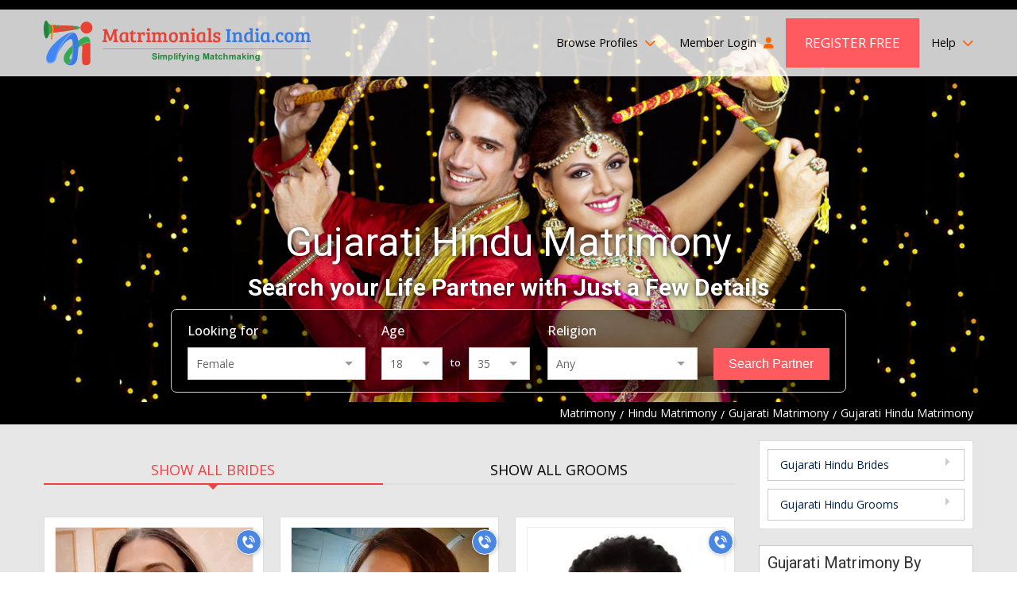

--- FILE ---
content_type: text/html; charset=UTF-8
request_url: https://www.matrimonialsindia.com/hindu/gujarati-matrimony.htm
body_size: 29164
content:

	<!doctype html>
<html lang="en">
    <head>
    <meta charset="utf-8">
        <meta name="viewport" content="width=device-width, initial-scale=1">
	 			<title>Gujarati Hindu Matrimony - Find Brides and Grooms Matrimonial Profiles</title>
	 			<meta name="description"  content="Gujarati Hindu Matrimony - Find millions of Gujarati Hindu Brides & Grooms on Matrimonialsindia, the No.1 Gujarati Hindu Matrimonial Website offer lakhs of trusted profiles for Shaadi. Join FREE"  />
	 			<meta name="keywords"  content="gujarati hindu matrimony,gujarati hindu brides and grooms,gujarati hindu marriage,gujarati hindu matchmaking,gujarati hindu shaadi,hindu marriage profiles,hindu jeevansathi,hindu life partner"  />
	 			<meta name="robots"  content="index, follow"  />
	 			<link rel="canonical"  href="https://www.matrimonialsindia.com/hindu/gujarati-matrimony.htm"  />
	 			<link rel="SHORTCUT ICON"  href="https://www.matrimonialsindia.com/favicon.ico"  />
	 			    <link rel="preconnect" href="https://www.googletagmanager.com" crossorigin="anonymous">
    <link rel="preconnect" href="https://fonts.googleapis.com" crossorigin="anonymous">
    <link rel="preconnect" href="https://fonts.gstatic.com" crossorigin="anonymous">
    <link rel="preconnect" href="https://www.youtube.com" crossorigin="anonymous">
    <link rel="preconnect" href="https://img.matrimonialsindia.com" crossorigin="anonymous">
    <link rel="preconnect" href="https://play.google.com" crossorigin="anonymous">
    <link rel="preconnect" href="https://itunes.apple.com" crossorigin="anonymous">
    <link rel="preconnect" href="https://www.facebook.com" crossorigin="anonymous">
    <link rel="preconnect" href="https://twitter.com" crossorigin="anonymous">
    <link rel="preconnect" href="https://in.pinterest.com" crossorigin="anonymous">
    <link rel="preconnect" href="https://www.weblinkindia.net" crossorigin="anonymous">
    <link rel="preconnect" href="https://cdn.jsdelivr.net" crossorigin="anonymous">
    <link rel="preconnect" href="https://members.matrimonialsindia.com" crossorigin="anonymous">
    <link rel="preconnect" href="https://www.matrimonialsindia.com" crossorigin="anonymous">
    <link rel="preconnect" href="https://static.matrimonialsindia.com" crossorigin="anonymous">

    <link rel="dns-prefetch" href="https://www.googletagmanager.com" crossorigin="anonymous">
    <link rel="dns-prefetch" href="https://fonts.googleapis.com" crossorigin="anonymous">
    <link rel="dns-prefetch" href="https://fonts.gstatic.com" crossorigin="anonymous">
    <link rel="dns-prefetch" href="https://www.youtube.com" crossorigin="anonymous">
    <link rel="dns-prefetch" href="https://img.matrimonialsindia.com" crossorigin="anonymous">
    <link rel="dns-prefetch" href="https://play.google.com" crossorigin="anonymous">
    <link rel="dns-prefetch" href="https://itunes.apple.com" crossorigin="anonymous">
    <link rel="dns-prefetch" href="https://www.facebook.com" crossorigin="anonymous">
    <link rel="dns-prefetch" href="https://twitter.com" crossorigin="anonymous">
    <link rel="dns-prefetch" href="https://in.pinterest.com" crossorigin="anonymous">
    <link rel="dns-prefetch" href="https://www.weblinkindia.net" crossorigin="anonymous">
    <link rel="dns-prefetch" href="https://cdn.jsdelivr.net" crossorigin="anonymous">
    <link rel="dns-prefetch" href="https://members.matrimonialsindia.com" crossorigin="anonymous">
    <link rel="dns-prefetch" href="https://www.matrimonialsindia.com" crossorigin="anonymous">
    <link rel="dns-prefetch" href="https://static.matrimonialsindia.com" crossorigin="anonymous">
    <!-- Global site tag (gtag.js) - Google Ads: 974035352 -->
<script async src="https://www.googletagmanager.com/gtag/js?id=AW-974035352"></script>
<script>
	window.dataLayer = window.dataLayer || [];
	function gtag(){dataLayer.push(arguments);}
	
			

	gtag('js', new Date());

	gtag('config', 'AW-974035352', {'allow_enhanced_conversions':true});
</script>

<!-- Google Tag Manager -->
<script>(function(w,d,s,l,i){w[l]=w[l]||[];w[l].push({'gtm.start':
new Date().getTime(),event:'gtm.js'});var f=d.getElementsByTagName(s)[0],
j=d.createElement(s),dl=l!='dataLayer'?'&l='+l:'';j.async=true;j.src=
'https://www.googletagmanager.com/gtm.js?id='+i+dl;f.parentNode.insertBefore(j,f);
})(window,document,'script','dataLayer','GTM-5VK9DPC');</script>
<!-- End Google Tag Manager -->
     <meta property="og:type" content="website" />
    <meta property="og:url" content="https://www.matrimonialsindia.com/hindu/gujarati-matrimony.htm" />
    <meta property="og:title" content="Gujarati Hindu Matrimony - Find Brides and Grooms Matrimonial Profiles" />
    <meta property="og:description" content="Gujarati Hindu Matrimony - Find millions of Gujarati Hindu Brides & Grooms on Matrimonialsindia, the No.1 Gujarati Hindu Matrimonial Website offer lakhs of trusted profiles for Shaadi. Join FREE" />
    <meta property="og:image" content="https://static.matrimonialsindia.com/images/mi-svg-logo.svg" />
    <meta name="twitter:card" content="summary" />
    <meta name="twitter:site" content="@onlinematrimony">
    <meta name="twitter:title" content="Gujarati Hindu Matrimony - Find Brides and Grooms Matrimonial Profiles" />
    <meta name="twitter:description" content="Gujarati Hindu Matrimony - Find millions of Gujarati Hindu Brides & Grooms on Matrimonialsindia, the No.1 Gujarati Hindu Matrimonial Website offer lakhs of trusted profiles for Shaadi. Join FREE"/>
    <meta name="twitter:url" content="https://www.matrimonialsindia.com/hindu/gujarati-matrimony.htm" />
    <meta name="twitter:image" content="https://static.matrimonialsindia.com/images/mi-svg-logo.svg"  />
 
    <meta name="facebook-domain-verification" content="5iio21y6qdtpel15p5l1vzdmkj4dna" />
 
    
    <style>
        
            
            .add_video{max-width:750px;margin:30px auto 0}
            .add_video_sec{width:100%;line-height:0;position:relative;overflow:hidden;}
            .add_video_sec:before{content:''; position:absolute;top:calc(50% - 23px);left:calc(50% - 32px);height:46px;width:64px;border-radius:12px;background:#ff0000; pointer-events:none;}
            .add_video_sec:after{content:''; position:absolute;top:calc(50% - 10px); left:calc(50% - 8px);border-left:20px solid #fff;border-top:10px solid transparent; border-bottom:10px solid transparent;pointer-events:none;}
            .add_video_sec img{width:100%;height:auto;object-fit:cover;}
            
		        
		        /*/home/matrimonials/matrimonialsindia.com/htdocs/static/css/desktop_home_header.css*/

		        @charset "utf-8";
article,aside,audio,canvas,details,figure,figcaption,footer,h1,h2,h3,h4,h5,h6,header,hgroup,menu,nav,section,summary,video{display:block;}
blockquote,body,button,dd,details,dl,fieldset,figure,form,h1,h2,h3,h4,h5,h6,input,ol,p,select,summary,td,textarea,ul{margin:0;padding:0;}
ul,ol{list-style:none;}
a{text-decoration:none;cursor:pointer;outline:none;}
button,input,select,textarea{outline:none;box-shadow:none;}
@media print{
    *{color:#000!important;text-shadow:none!important;background:transparent!important;box-shadow:none!important}
    a,a:visited{text-decoration:underline}
    a[href]:after{content:none !important;}
    /*a[href]:after{content:" (" attr(href) ")"}
    abbr[title]:after{content:" (" attr(title) ")"}*/
    a[href^="javascript:"]:after,
    a[href^="#"]:after{content:""}
    pre,blockquote{border:1px solid #999;page-break-inside:avoid}
    thead{display:table-header-group}
    tr,img{page-break-inside:avoid}
    img{max-width:100%!important}
    @page{margin:2cm .5cm}
    p,h2,h3{orphans:3;widows:3}
    h2,h3{page-break-after:avoid}
    select{background:#fff!important}
}
/*font-family: 'Open Sans', sans-serif;
font-family: 'Roboto', sans-serif;*/
body{margin:0;padding:0;font-family: 'Open Sans', sans-serif; font-size:14px;color:#333;}
.fw{max-width:1200px; margin:0 auto;box-sizing:border-box;padding-left:15px;padding-right:15px;}
.pr{position:relative;}.pa{position:absolute;}.ps{position:static;}.pf{position:fixed;}
.mr2px{margin-right:2px;}.vam{vertical-align:middle;}.dib{display:inline-block;}
/*Header CSS*/
.mip-header{background:url(https://static.matrimonialsindia.com/images/inner_header_image.jpg) top center no-repeat;background-size: cover; padding-top:15px; -webkit-box-sizing:border-box;-moz-box-sizing:border-box; box-sizing: border-box;box-shadow: 1px 1px 10px rgba(0,0,0,0.12);}   
.mi-header{min-height:506px;height: auto; background-size:cover;background-repeat:no-repeat;background-position:top center;box-sizing:border-box;padding-top:12px;}
.hh-navbar{background:rgba(255,255,255,0.8);}
.hh-navbar-inner{display:flex;align-items:center;justify-content:space-between;}
.hh-logo{display:block;line-height:0;}
.hh-navbar .navbar{margin:0;padding:0;list-style:none;display:flex;align-items:center;}
.hh-navbar .navbar > li{position:relative;padding:11px 15px;}
.hh-navbar .navbar > li > a{color:#000;font-size:14.4px;font-weight:400;text-decoration:none; display:block;padding:15px 0; line-height:22px;}
.hh-navbar .navbar > li > a i.fa{display:inline-block;margin-left:5px; color:#f60;}
.hh-navbar .navbar > li:first-child{padding-left:0;}
.hh-navbar .navbar > li:last-child{padding-right:0; padding-left:0}
.hh-navbar .navbar > li.bp-dropdown{position:relative;}
.hh-navbar .navbar > li.bp-dropdown:after{content:''; position:absolute;width:1px;background:#ccc;right:0;top:20px;bottom:20px;}
.bp-dropdown-menu{display:none;position:absolute;top:100%;left:-260px;width:720px; height:235px; box-sizing:border-box;background:rgba(31, 33, 18, 0.7);color:#fff; z-index:1}
.hh-navbar .navbar > li.bp-dropdown:hover .bp-dropdown-menu{display:flex;}
.bp-dropdown-menu:before{content:'';position:absolute;top:-20px;left:50%;border:10px solid transparent;border-bottom-color:rgba(31, 33, 18, 0.7);}
.bpm-tab-list{width:210px;padding:10px;background:rgba(31, 33, 18, 0.7);color:#fff; box-sizing:border-box;}
.bpm-tab-list > li{padding:7px 10px;color:#c6ccaa;font-size:14px;cursor:pointer;line-height:18px;}
.bpm-tab-list > li.active{background:#ff5a60;color:#fff;}
.bpm-tabcontainer{display:none;width:calc(720px - 210px);box-sizing:border-box;padding:10px 15px;padding-left:30px;}
.bpm-tabcontainer.active{display:block;}
.bpm-tabcontainer .bpmt-ml{display:flex; flex-wrap:wrap; margin-left:-15px;margin-right:-15px;}
.bpm-tabcontainer .bpmt-ml > li{width:33.33%;box-sizing:border-box;padding:5px 15px;}
.bpm-tabcontainer .bpmt-ml > li > a{color:#fff;display:inline-block;max-width:100%;white-space:nowrap;overflow:hidden;text-overflow:ellipsis;font-size:14px;font-weight:400;text-decoration:none;}
.bpm-tabcontainer .bpmt-ml > li:hover > a{text-decoration:underline;}
.bpm-tabcontainer .bp-more{text-align:right;padding-right:30px;}
.bpm-tabcontainer .bp-more a{color:#fff;text-decoration:none;font-size:13px;}
.bpm-tabcontainer .bpmt-ml .bpm-title{padding:5px 10px;background:rgba(255,255,255,0.6);color:#000;font-size:13px;margin-bottom:5px;}
.bpm-tabcontainer .bpmt-ml > li > ul > li{padding:2px 0;}
.bpm-tabcontainer .bpmt-ml > li > ul > li > a{color:#fff;display:inline-block;max-width:100%;    white-space:nowrap;overflow:hidden;text-overflow:ellipsis;font-size:14px;font-weight:400;
    text-decoration:none;}
.bpm-tabcontainer .bpmt-ml > li > ul > li:hover > a{text-decoration:underline;}    
.hh-navbar .navbar > li.alp-dropdown > a{display:flex; align-items:center;padding-top:0; padding-bottom:0; padding-right:0;} 
.hh-navbar .navbar .welcome-name{color:#f23f45;display:inline-block;margin-left:5px; max-width:100px; white-space:nowrap;overflow:hidden;text-overflow:ellipsis;}
.hh-navbar .navbar > li.alp-dropdown > a .lp-img{display:inline-flex;width:46px; height:46px;border-radius:50%;line-height:0;overflow:hidden;margin-left:10px;border:1px solid #ddd; box-sizing:border-box;}
.hh-navbar .navbar > li.alp-dropdown > a .lp-img img{width:46px; height:46px;object-fit:cover;}
.alp-dd-menu{display:none; position:absolute;top:100%;min-width:180px;right:0;background:rgba(31, 33, 18, 0.9); z-index:2; box-shadow:0 0 5px rgba(0, 0, 0, 0.20);}
.hh-navbar .navbar > li.alp-dropdown:hover .alp-dd-menu{display:block;}
.alp-dd-menu:before{content:''; position:absolute;top:-20px;border:10px solid transparent;border-bottom-color:rgba(31, 33, 18, 0.9); left:calc(50% - 10px);}
.alp-dd-menu ul{padding:15px;list-style:none;}
.alp-dd-menu ul > li{margin-bottom:10px;}
.alp-dd-menu ul > li :last-child{margin-bottom:0;}
.alp-dd-menu ul > li > a{ display:block;font-size:13px; font-weight:600; color:#d5dab7; text-decoration:none;}
.alp-dd-menu ul > li:hover > a{color:#fff;}
.alp-dd-menu ul > li > a i{margin-right:10px;color:#ccc;}
.alp-dd-menu .cmt{border-top:1px solid #999;padding:15px;text-align:center;font-size:13px; font-weight:600;color:#d5dab7;}
.alp-dd-menu .cmt p{margin-bottom:10px;}
.alp-dd-menu .cmt a{display:inline-block;padding:5px 20px;border-radius:25px;color:#000;background:rgba(255,255,255,1);}
.hh-navbar .navbar > li.hh-rf > a{background:#ff5a60;color:#fff; text-transform:uppercase;font-size:17px;padding:20px 24px;}
.hh-navbar .navbar > li.hh-rf{padding-left:0;}
.hh-navbar .navbar > li.hh-da > a{padding:0;line-height:0;}
.hbs{padding-top:180px;display:flex;align-items:center;justify-content:center;}
.hbs-inner{width:850px;margin:0 auto;}
.hbs-inner h1{font-family:'Roboto', sans-serif;font-size:50px;font-weight:400;color:#fff; text-align:center;text-shadow:0px 1px 6px rgba(0,0,0,0.8); margin-bottom:10px;}
.hbs-heading{font-family:'Roboto', sans-serif;font-size:30px;font-weight:bold;color:#fff; text-align:center;text-shadow:0px 1px 6px rgba(0,0,0,0.8); margin-bottom:10px;}
.breadcumb{background:#000;padding:3px 0;}
.breadcumb ul{display:flex; align-items:center;justify-content:flex-end;}
.breadcumb ul li{margin-right:5px;color:#fff;}
.breadcumb ul li:last-child{margin-right:0;}
.breadcumb ul li a{display:inline-block; vertical-align:middle; color:#fff;text-decoration:none;}
.breadcumb ul li a:after{content:'/';display:inline-block;vertical-align:middle;margin-left:5px;color:#fff;}
.hb-search.fixed{position:fixed;top:0;left:0;right:0;z-index:9;box-shadow:0 0 5px rgba(0,0,0,0.12);padding:15px;background:url(https://static.matrimonialsindia.com/images/inner_header_image.jpg) center center no-repeat;    background-size:167%;}
.hb-search.fixed .hbs-list{max-width:1200px;padding:0 15px;border:none;border-radius:0;background:transparent;margin:0 auto; box-sizing:border-box;}
.hb-search.fixed .hbs-list > li{display:flex;align-items:center;justify-content:flex-start; width:auto;}
.hb-search.fixed .hbs-list > li:first-child{width:auto;}
.hb-search.fixed .hbs-list > li:last-child{max-width:170px;}
.hb-search.fixed .hbs-list .hbs-label{margin-bottom:0;margin-right:10px;font-weight:700;}
.hb-search.fixed .hbs-list .age-group{width:100%;}
.hbs-list{background:rgba(0,0,0,0.50);border:1px solid #ccc;padding:15px 20px;display:flex; align-items:flex-end; justify-content:center;border-radius:7px;}
.hbs-list > li{width:26.66%;box-sizing:border-box;padding:0 10px;}
.hbs-list > li:first-child{padding-left:0; width:30%;}
.hbs-list > li:last-child{padding-right:0; width:20%;}
.hbs-list .hbs-label,.hbs-list .hbs-lbl{display:block;color:#fff;font-size:16px;font-weight:500;margin-bottom:10px;}
.hbs-list .hbs-fc,.hbs-list select{width:100%;box-sizing:border-box;padding:10px;background:#fff;border:none;font-size:14px;color:#666;font-family:'Roboto', sans-serif;outline:none;}
.hbs-list .age-group{display:flex;}
.age-group .to{padding:10px;color:#fff;font-size:13px;font-weight:500;}
.hbs-list .hbs-sbtn{width:100%;display:block;text-align:center;box-sizing:border-box;background:#ff5a60;border:1px solid #ff5a60;padding:10px;font-size:16px;font-weight:500;color:#fff; cursor:pointer;}
.custom-select .combo-select{border: 1px solid #ccc;font-size: 14px;color: #666;font-family: 'Open Sans', sans-serif;}
.custom-select .combo-select .combo-input{font-size: 14px;color: #666;font-family: 'Open Sans', sans-serif;border:none;outline:none;}
.combo-select .option-item {cursor:pointer;border-bottom:1px #e3e3e3 solid;}
.combo-select  .combo-dropdown li {list-style:none;padding:10px 12px;font-size:13px; font-family: 'Open Sans', sans-serif; margin: 0;}
.combo-select  .option-item:last-child {border-bottom: none;}
.hh-navbar .navbar > li:last-child > a{padding-right:0; padding-left:0}
.help-dropdown{position:relative;}
.hele-dropdown-menu{display:none;position:absolute;top:100%;right:0;background:rgba(31, 33, 18, 0.7);color:#fff; z-index:3;width:440px;text-shadow:none; transition:all 0.3s ease}
.hele-dropdown-menu:before{content:'';position:absolute;right:20px;top:-20px;border:10px solid transparent;border-bottom-color:rgba(31, 33, 18, 0.7);}
.help-dropdown:hover .hele-dropdown-menu{display:block;}
.hele-dropdown-menu .hdm-inner{display:flex; justify-content:space-between;padding:20px}
.hdm-left{font-size:14px; line-height:20px; }
.hdm-left .call-at{font-size:16px;font-weight:600;margin-bottom:10px; line-height:22px;margin-top:5px;}
.hdm-left .call-at span{display:block;font-size:12px;font-weight:400;}
.hdm-left .mail-at span{display:block;}
.hdm-left .mail-at a{color:#fff;text-decoration:none;}
.hdm-left .mail-at a:hover{color:#ff5a60}
.hdm-right{width:135px;}
.hdm-right a{display:block;padding:7px 10px;text-transform:uppercase;font-size:14px;color:#eee;text-decoration:none; transition:all 0.3s ease;}
.hdm-right a:hover{background: #ff5a60;color:#fff}
.custom-select{position:relative; width:100%;font-family: 'Roboto', sans-serif;}
.hb-search.fixed .gender{width:250px;}
.hb-search.fixed .age{width:100px;}
.hb-search.fixed .religion{width:225px;}
#age_li{display:flex;flex-wrap:wrap;}
#age_li .hbs-lbl{display:block;color:#fff;font-size:13px;font-weight:500;margin-bottom:10px;width: 100%}
#age_li select{width:77px!important;box-sizing:border-box;padding:10px;background:#fff;border:none;font-size:14px;color:#666;font-family:'Roboto', sans-serif;outline:none;}
#age_li .combo-select{width:75px!important;} 
#age_li span.white.p10px{padding:10px;color:#fff;font-size:13px;font-weight:500;}
.hbs-list .combo-select .combo-input{font-size:14px;color:#666;font-family:'Open Sans', sans-serif;border:none;outline:none;}
.hb-search.fixed #age_li{flex-wrap:nowrap;}
.hb-search.fixed #age_li .hbs-lbl{width:25px;margin-bottom:0;margin-right:10px;font-weight:700;}
.hb-search.fixed #age_li span.white.p10px{font-weight:700}
.hb-search.fixed .custom-select{width:auto;}
.hb-search.fixed .hbs-list li:nth-child(2) .custom-select{width:75px;}
@media screen and (max-width:1200px){
.hb-search.fixed .gender,.hb-search.fixed .religion{width:200px;}
.hb-search.fixed .age{width:70px}
}
		        
		        /*/home/matrimonials/matrimonialsindia.com/htdocs/static/css/desktop_classified.css*/

		        .mbmt-sec{background:#e7e7e7; padding-bottom:40px;}
.opps{padding:0;margin-bottom:20px; text-align:center;}
.opps .opps-title{font-family:'Roboto', sans-serif; font-weight:500;font-size:22px;color:#cc3333;line-height:25px;margin-bottom:7px}
.opps p{font-size:16px;color:#333;line-height:22px}
.mbmt-inner{display:flex;flex-wrap:wrap;margin-left:-15px;margin-right:-15px;}
.mbmt-left{width:75%;box-sizing:border-box;padding-left:15px;padding-right:15px;}
.mbmt-right{width:25%;box-sizing:border-box;padding-left:15px;padding-right:15px;}
.mbmt-container{padding-top:40px;}
.mbmt-tab-menu{display:flex;align-items:center;}
.mbmt-tab-menu li{flex-grow:1;text-align:center;position:relative;border-bottom:2px solid #ddd;margin-bottom:40px;}
.mbmt-tab-menu li a{display:inline-block;text-transform:uppercase;color:#000;font-size:18px; font-weight:400;text-decoration:none;padding:5px;}
.mbmt-tab-menu li.active:after{content:'';position:absolute;top:100%;left:0; width:100%; height:2px;background:#f23f45;}
.mbmt-tab-menu li.active:before{content:''; position:absolute;top:100%;left:calc(50% - 8px);border: 8px solid transparent;border-top-color:#f23f45;}
.mbmt-tab-menu li.active a{color:#f23f45;}
.mbmt-tab-menu.bag-only li{text-align:left;}
.mbmt-tab-menu.bag-only li.active:before{left:5%;}
.mbmt-list{display:flex;flex-wrap:wrap;margin-left:-10px; margin-right:-10px;}
.mbmt-list > li{width:33.33%;box-sizing:border-box;padding-left:10px;padding-right:10px;margin-bottom:20px;}
.mbmt-list .mbmt-iteam{background:#fff;border:1px solid #ddd; cursor:pointer; transition:all 0.3s ease;}
.mbmt-list .mbmt-iteam:hover{border-color:#f8484e; box-shadow:0 0 10px rgba(0,0,0,0.12);}
.mbmt-iteam .mbmt-img-box{width:272px; margin:0 auto; height:324px;padding:12px;box-sizing:border-box; position:relative;}
.mbmt-img-box .mbmt-pm{position:absolute;top:33px;left:-8px;z-index:1;transform:rotate(270deg);}
.mbmt-img-box .mbmt-verified{line-height:0;position:absolute;bottom:15px;left:15px;border-radius:25px;overflow:hidden;border:1px solid #ccc}
.mbmt-img-box .mbmt-img-link{width:250px;height:302px;display:flex; align-items:center; justify-content:center; flex-direction:column; overflow:hidden;border:1px solid #eee;box-sizing:border-box; line-height:0;background:#e4f3fa}
.mbmt-img-link img{width:248px;height:300px;object-fit:cover;}
.mbmt-img-box .req-a-pp{display:flex;align-items:center;justify-content:center; padding-bottom:70px;}
.mbmt-img-box .mbmt-img-link.req-a-pp > img{width:165px;height:202px;object-fit:contain;}
.mbmt-img-box .rap-link{position:absolute;bottom:calc(50% - 115px);left:30px; right:30px; text-align:center; display:inline-block;padding:7px 20px;color:#fff;border-radius:25px; background:#f97678;font-size:16px;font-weight:600;line-height:29px;width:auto;height:auto; z-index:1}
.mbmt-img-box span.rap-link{cursor:default;}
.btnUicon_outer{display:flex;flex-direction:column;position:absolute;top:15px;right:0;}
.btnUicon_outer .btn-ui-counter{width:32px;height:32px;box-sizing:border-box;border-radius:50%;background:#fff;margin-bottom:7px;box-shadow:0 0 10px rgba(0,0,0,0.12); display:flex;align-items:center;justify-content:center;color:#993333;position:relative; font-size:14px;}
.btnUicon_outer .btn-ui-counter span{position:absolute;top:-7px;right:-7px;background:#e85858;color:#fff;border-radius:25px;z-index:2;display:inline-block;padding:2px 7px;font-size:10px;line-height:15px;}
.btnUicon_outer .btn-ui-counter.uploded_video_count_modal_cls{margin-top:6px;}	
.btnUicon_outer .btn-ucall-counter {background:#4987e3; border:1px solid #fff;height:32px; width:32px; box-sizing:border-box; padding:0; margin-bottom:7px;border-radius:50%;display:flex;align-items:center;justify-content:center;line-height:0;box-shadow:1px 1px 5px rgba(0, 0, 0, 0.20);}
 .btnUicon_outer .btn-uv-whatsapp{background:#14a94b;position:static;height:32px;width:32px;display:flex;align-items:center;justify-content:center;line-height:0;border-radius: 50%;border:none;outline:none;margin-bottom:6px;box-shadow: 1px 1px 5px rgba(0,0,0,0.20);}

.image-top-content {height: 82px;overflow: hidden;}
.mbmt-iteam .mbmt-info{padding:12px;border-top:1px solid #ddd;}
.mbmt-info .mbmt-id{font-family:'Roboto', sans-serif; display:flex; align-items:center; flex-wrap:wrap; font-size:15px;color:#f23f45;line-height:24px; font-weight:500;}
.mbmt-info .mbmt-id a{color:#f23f45; text-decoration:none; margin-left:5px;}
.mbmt-info .mbmt-id img{margin-left:7px;}
.mbmt-info .mbmt-ah{font-size:14px;color:#333;line-height:20px;margin-bottom:5px;}
.mbmt-info .mbmt-l,.mbmt-info .mbmt-r{color:#333;font-size:14px;line-height:20px;}
.mbmt-info .mbmt-l i.fa-location-dot{color:#f23f45;display:inline-block;vertical-align:middle;margin-right:5px;}
.mbmt-info .mbmt-about{margin-top:10px;margin-bottom:10px;line-height:22px;font-size:14px;color:#999; height:90px;word-break:break-word;}
.mbmt-info .mbmt-about a{color:#0080ec;}
.mbmt-btns{display:flex;align-items:center;justify-content:center;font-family:'Roboto', sans-serif;}
.mbmt-btns a{background:#f8484e;color:#fff;display:inline-block;font-size:16px;font-weight:400;padding:7px 10px; margin-right:5px; flex-grow:1; line-height:20px;text-align:center;}
.mbmt-btns a:last-child{margin-right:0;background:#48b9c6;}
.bmpb-sec{background:#e7e7e7;padding:40px 0; border-bottom:1px solid #eee;}
.bmp-st{margin-bottom:40px; text-align:center;}
.bmp-st h1, .bmp-st h2, .bmp-st h3{font-family:'Roboto', sans-serif;font-size:36px;font-weight:400;line-height:46px;color:#333;}
.bmp-st h2, .bmp-st h3{font-size:34px;}
.ss-home{margin-top:40px; width:916px;margin-left:auto;margin-right:auto;}
.ss-home .bx-wrapper{background:none;box-shadow:none;border:none;}
.ss-home .tns-nav{display:none;}
.ss-home .tns-visually-hidden{display:none;}
.ss-home .tns-inner{margin:0!important}
.ss-home button[data-action="stop"],.ss-home button[data-action="start"]{display:none;}
.ss-home .tns-outer{position:relative;}
.ss-home .tns-outer button[data-controls="prev"],.ss-home .tns-outer button[data-controls="next"]{
position:absolute;top:50%;width:30px;height:56px;margin-top:-28px;background:#4c4c4c;color:#fff;outline:none;border:none;font-size:18px; z-index:1;line-height: 56px;}
.ss-home .tns-outer button[data-controls="prev"]{left:-10px;border-radius:50px 0 0 50px;}
.ss-home .tns-outer button[data-controls="next"]{right:-23px;border-radius: 0 50px 50px 0;}
.ss-slider .sss-iteam{box-sizing:border-box; padding:5px 20px 15px 20px}
.ss-slider .sss-link{background:#fff; padding:10px; box-shadow:1px 1px 5px rgba(0, 0, 0, 0.20); position:relative; height:100%; display:block;}
.sss-iteam .sss-img{width:100%; height:224px;overflow:hidden;}
.sss-iteam .sss-img img{width:100%; height:224px; object-fit:cover;}
.sss-iteam .sss-info{padding:30px 5px; text-align:center;}
.sss-info .sss-title{color:#f23f45; font-size:22px; font-weight:500; margin-bottom:15px; padding-bottom:5px; line-height:30px; position:relative; white-space:nowrap; overflow:hidden; text-overflow:ellipsis;}
.sss-info .sss-title:after{content:''; width:50px; height:2px; background:#fd8085; position:absolute; bottom:0; left:calc(50% - 25px);}
.sss-info .sss-msg{font-size:16px;color:#333;line-height:26px;display:-webkit-box;-webkit-line-clamp:4;-webkit-box-orient:vertical;overflow:hidden; height:110px;}
.sss-info .sss-location{margin-top:10px;color:#000; white-space:nowrap;overflow:hidden;text-overflow:ellipsis;}
.sss-info .sss-location i.fa{color:#c30;margin-right:5px;display:inline-block;vertical-align:middle;}
.sss-info .read-more{position:absolute; bottom:-19px; left:calc(50% - 60px); background:#ff5a60; color:#fff; text-transform:uppercase; letter-spacing:1px; padding:10px 20px;}
.ss-home .bx-wrapper .bx-controls-direction a{height:56px; width:30px; background:#4c4c4c; color:#fff; line-height:56px; font-size:18px; text-indent:0; text-align:center; margin-top:-28px; z-index:0; transition:all 0.3s ease;}
.ss-home .bx-wrapper .bx-controls-direction a:hover{background:#ff5a60;}
.ss-home .bx-wrapper .bx-controls-direction a.bx-prev{left:-10px; border-radius:50px 0 0 50px;}
.ss-home .bx-wrapper .bx-controls-direction a.bx-next{right:-10px; border-radius:0 50px 50px 0;}
.va-ss-link{text-align:center; margin-top:50px;}
.va-ss-link a{color:#ff5a60; text-decoration: underline; font-size:18px; font-weight:600;}
.va-ss-link a:hover{text-decoration:none;}
.ami-sec{padding:40px 0 30px 0;border-bottom:1px solid #eee}
.about-mi{margin-bottom:30px; font-size:16px; line-height:27px}
.about-mi h3{font-family:'Roboto', sans-serif;font-size:30px; line-height:40px; font-weight:400;margin-bottom:5px; margin-top:30px;}
.about-mi h4{font-family:'Roboto', sans-serif;font-size:20px; line-height:30px; font-weight:400;margin-bottom:10px;padding-bottom:5px;border-bottom:1px solid #ddd;color:#f23f45;}
.about-mi table{width:100%;margin-bottom:20px; border:none; border-collapse:collapse;}
.about-mi table tbody tr td{padding-left:5px;padding-right:5px; vertical-align:top;}
.about-mi table tbody tr td:first-child{padding-left:0;}
.about-mi table tbody tr td:last-child{padding-right:0;}
.about-mi table table{border:1px solid #ddd; margin-bottom:0;}
.about-mi table table tr td,.about-mi table table tr th{padding:5px;font-size:12px;color:#666; text-align:center;border:1px solid #ddd;}
.about-mi table table tr th{background:#eee;font-weight:600;color:#000;}
.about-mi p{font-size:16px;color:#666;line-height:27px;text-align:justify;margin-bottom:15px;}
.about-mi ul,.about-mi ol{margin:0 0 10px 20px;padding:0;list-style:disc;color:#666}
.about-mi ol{list-style:decimal;}
.about-mi ul li,.about-mi ol li{font-size:16px;line-height:26px; margin-bottom:5px;}
.mbmt-lm{text-align:center; margin-top:10px;}
.mbmt-lm a{display:inline-block;background:#fff;border:1px solid #ddd;border-radius:0;padding:10px 30px; line-height:25px; color:#111;font-size:18px;}
.mbmt-lm a:hover{color:#fff;background:#ff5a60; border-color:#ff5a60; box-shadow:0 0 7px rgba(0, 0, 0, 0.33);}
.pbag{background:#fcf8e3;border:1px solid #ccc; margin-top:30px; padding:10px;box-sizing:border-box;}
.pbag .pbag-heading{position:relative;border-bottom:1px solid #ccc;margin-bottom:10px;padding-bottom:5px;font-family:'Roboto', sans-serif;}
.pbag .pbag-heading h3{font-size:20px; line-height:23px; color:#333;font-weight:400}
.pbag .pbag-heading:after{content:''; position:absolute;top:100%;left:10px;border:7px solid transparent; border-top-color:#ccc;}
.pbag .bx-wrapper{margin:0;box-shadow:none;border:none;background:transparent;}
.pbag .tns-controls,.pbag .tns-nav,.pbag button[data-action="stop"],.pbag button[data-action="start"]{display:none;}
.pbag .tns-visually-hidden{display:none;}
.pbag-list{margin:0 auto; padding:0;list-style:none; width:248px!important}
.pbag-list .tns-item,.pbag-list .item{position:relative; height:312px;padding:5px 0;}
.pbag-list .pbag-link{display:block;line-height:0;width:248px;height:300px;position:relative;border:1px solid #ebe6ce;cursor:pointer;}
.pbag-list .pbag-link img{width:248px;height:300px;object-fit:cover;}
.pbag-list .pbag-link.req-a-pp{line-height:0;width:100%;height:300px;background:#e4f3fa; box-sizing:border-box;padding-top:10px; text-align:center;border:1px solid #ebe6ce}
.pbag-list .pbag-link.req-a-pp img{width:125px;height:152px;object-fit:contain; margin:0 auto;}
.pbag-list .rap-link{text-align:center; font-size:16px;margin-bottom:10px;}
.pbag-list span.rap-link{cursor:default;font-size:15px}
.pbag-link .pbag-info{font-family:'Open Sans', sans-serif; font-weight:500; position:absolute;bottom:0;left:0;width:100%; height:100%; box-sizing:border-box;line-height:normal;text-align:center;color:#fff; padding:15px; display:flex;align-items:center; justify-content:flex-end; flex-direction:column; background-image:linear-gradient(rgba(0,0,0,0) 50%, rgba(0,0,0,1));}
.pbag-list .secure-img{position:relative;overflow:hidden;width:248px; height:300px;}
.pbag-list .secure-img:after{content:'';position:absolute;top:0;left:0;height:100%;width:100%;background: rgba(0,0,0,0.4);}
.secure-img .pdp-secure img{width:100%;height:100%;object-fit:cover;}
.pbag-list .pdp-secure-info{display:flex;align-items:center;justify-content:center;position:absolute;top:0;left:0;width:100%;height:100%;line-height:normal;flex-direction:column; box-sizing:border-box;padding-bottom:50px;background:rgba(0,0,0,0.5)}
.pbag-list .pdimg-lock{color:#fff;font-size:27px;text-align:center;}
.pbag-list .pdimg-msg{font-size:14px;text-align:center; padding:10px; line-height:20px;color:#fff;}
.pbag-list .rap-link {display:inline-block;padding:7px 20px;color:#fff;border-radius:25px;background:#f97678;font-size:18px;font-weight:600;line-height:25px;}
.pbag-link .pbag-info .p-id{font-size:14px; font-weight:600}
.pbag-link .pbag-info .p-info{font-size:14px;font-style:italic;margin-top:5px; line-height:20px; font-weight:600}
.sb-mt-link{background:#fff;border:1px solid #ddd;margin-top:20px; padding:10px;}
.sb-mt-link ul li{margin-bottom:10px;}
.sb-mt-link ul li:last-child{margin-bottom:0;}
.sb-mt-link ul li a{display:block;padding:10px 15px;border:1px solid #ccc; font-size:14px; color:#024;text-decoration:none; line-height:18px; position:relative;}
.sb-mt-link ul li:hover a{background:#eee;color:#08c;}
.sb-mt-link ul li a:after{content:''; position:absolute;right:13px;top:10px; border:5px solid transparent;border-left-color:#ccc;}
.tmbc{border:1px solid #ccc;background:#fff;margin-top:20px;padding:10px;font-family: 'Roboto', sans-serif;}
.tmbc-heading{border-bottom:1px solid #ccc;padding-bottom:5px;margin-bottom:15px; position:relative;}
.tmbc-heading:after{content:''; position:absolute;top:100%;left:10px;border:7px solid transparent;border-top-color:#ccc;}
.tmbc-heading h3{font-size:20px;font-weight:400;color:#333;line-height:23px;text-decoration:none;}
.tmbc-list li{margin-bottom:7px;font-family:'Open Sans', sans-serif;}
.tmbc-list li:last-child{margin-bottom:15px;}
.tmbc-list li a{display:inline-block;padding:10px 15px;background:#f1f1f1;color:#024;font-size:14px; line-height:18px;}
.tmbc-list li:hover a{background:#eee;color:#06c;}
.tmbc-more{text-align:right;}
.tmbc-more a{display:inline-block;color:#0080ec;font-size:14px;text-decoration:underline;}
.bmpb-tabs .tabs{display:flex;align-items:center;justify-content:center;}
.bmpb-tabs .tabs li{margin-right:5px;padding:7px 10px; font-family:'Roboto', sans-serif;font-size:20px; line-height:25px; font-weight:400;color:#666;cursor:pointer;}
.bmpb-tabs .tabs li.active{color:#333;background:#e7e7e7;}
.bmpb-tabs .tabs li:last-child{margin-right:0;}
.bmpb-tabcontent{display:none; text-align:center;margin-top:30px;}
.bmpb-tabcontent.active{display:inherit;}
.bmp-link{display:flex; flex-wrap:wrap; align-items:center;justify-content:center; max-width:70%;margin:0 auto;}
.bmp-link li{padding:0 15px; margin-bottom:25px; line-height:0;border-right:1px solid #ccc;}
.bmp-link li a{display:block;line-height:20px;font-size:18px;color:#333; transition:all 0.3s ease;}
.bmp-link li:hover a{color:#06c;}
.bmp-more{margin-top:10px;text-align:center;}
.bmp-more a{display:inline-block;color:#168f9d; font-size:20px; font-weight:500;}
.h2-h3{margin-bottom: 50px;font-family: 'Roboto', sans-serif;font-weight: 300;text-align:center;}
.h2-h3 h2 {font-weight:400;margin-bottom:5px;font-size:34px;line-height: normal;}
.h2-h3 h3,.h2-h3 p {font-weight:300;color:#666;font-size:18px;line-height:28px;}
.tv-add-sec{background:#fff;padding:50px 0 60px 0}
.add_video {width:750px;margin:30px auto 0;}
.add_video_sec {width:100%;line-height:0;position:relative;overflow:hidden;}
.add_video_sec:before {content:'';position:absolute;top:calc(50% - 23px);left:calc(50% - 32px);    height:46px;width:64px;border-radius:12px;background:#ff0000;pointer-events:none;}
.add_video_sec:after {content:'';position:absolute;top:calc(50% - 10px);left:calc(50% - 8px);    border-left:20px solid #fff;border-top:10px solid transparent;border-bottom:10px solid transparent;pointer-events: none;}
.add_video_sec img {width:100%;height:auto;object-fit:cover;}
.rap-modal{position:absolute;top:0;left:0;width:100%;height:100%;background:rgba(0, 0, 0, 0.7); z-index:3;display:none;align-items:center;justify-content:center;padding:10px; box-sizing:border-box;}
.rap-msg-box{padding:15px;position:relative;box-sizing:border-box;width:100%;height:100%;display:flex;align-items:center;justify-content:center;flex-direction:column;}
.rap-msg-box .rap-close{position:absolute;top:10px;right:10px;background:transparent;margin:0;padding:0;line-height:0;border:none;outline:none;box-shadow:none; cursor:pointer; font-size:16px;color:#fff}
.rap-msg-txt{font-size:16px;color:#fff;line-height:25px; text-align:center;}
.rap-msg-txt p{margin-bottom:7px;font-size:16px; line-height:22px;}
.rap-msg-txt p:last-child{margin-bottom:0}
.rap-msg-txt a{display:inline-block;color:#ffeb3b;text-decoration:underline;font-weight:500}
.rap-popup{position:fixed;top:0;left:0;width:100%;height:100%; box-sizing:border-box;padding:15px; background:rgba(0, 0, 0, 0.7); align-items:center;justify-content:center; z-index:11;display:none; overflow-x:hidden;overflow-y:auto;}
.rap-popup .rap-popup-inner{background:#fff;width:550px;}
.rap-popup .rap-popup-inner.modal-large{width:750px;margin:auto;}
.rap-popup .rap-popup-header{background:#f97678;display:flex;align-items:center;justify-content:space-between;padding:10px;}
.rap-popup-header .rap-h-title{font-size:18px;font-weight:600;color:#fff}
.rap-popup-header .close{font-size:20px;background:transparent;border:none;outline:none;box-shadow:none;color:#fff;cursor:pointer; padding:3px 5px;}
.rap-popup-body{padding:20px;}
.rap-popup-body p{font-size:15px;line-height:25px;color:#666;text-align:center;margin:15px 0}
.vmm-link-list{margin:0 -10px; padding:0;list-style:none;display:flex;flex-wrap:wrap;}
.vmm-link-list li{width:33.33%;box-sizing:border-box;padding-left:10px;padding-right:10px;}
.vmm-link-list a{display:block;padding:7px 0;border-bottom:1px solid #eee;color:#666;font-size:13px; white-space:nowrap;overflow:hidden;text-overflow:ellipsis; transition: all 0.3s ease}
.vmm-link-list a:hover{color:#000}
.modal-open{overflow:hidden;}

.become-prem-memb-banner{width: 100%; display: block;padding: 0; text-align: center;margin:15px 0 15px 0;box-sizing: border-box;font-family: 'Roboto', sans-serif;}
.become-prem-memb-banner .become-prem-in{width: 100%;padding:0; border: #f4a28d solid 1px;border-radius: 6px;box-shadow: 0 10px 11px 0px rgb(0 0 0 / 10%); background: #fff;overflow: hidden; position: relative;}
.become-prem-memb-banner .become-prem-in:after{position: absolute;content: ""; width: 130%; height: 455px;left: -15%; right: -15%; margin: 0 auto;background: #e93c10; top: -320px;border-radius: 100%;}
.become-prem-memb-banner .become-prem-in .be-memb-head{position: relative;width: 100%; padding: 12px 20px;box-sizing: border-box;z-index:1;text-align: center;}
.become-prem-memb-banner .become-prem-in .memb-tittle{font-size: 24px;font-weight: 600; line-height: 28px; color: #fff;}
.become-prem-memb-banner .become-prem-in .memb-tittle span{color: #ffe743;}
.become-prem-memb-banner .become-prem-in .memb-prem-icon{width: 85px;height: 85px;text-align: center;border-radius: 85px;padding: 4px;box-sizing: border-box; background: #fff;display: inline-block; margin-top: 10px;box-shadow: 0 5px 0px 0px rgb(233 60 16 / 100%);}
.become-prem-memb-banner .become-prem-in .memb-prem-icon .memb-prem-icon-inn{width: 73px;height: 73px;border-radius: 100%; border: #e78e18 dotted 2px;}
.become-prem-memb-banner .become-prem-in .memb-prem-icon .memb-prem-icon-inn img{max-width: 100%;vertical-align: -41px;}
.become-prem-memb-banner .become-prem-in .become-prem-text{width: 100%;box-sizing: border-box;padding:12px 15px;}
.become-prem-memb-banner .become-prem-in .become-prem-text ul.be-prem{margin: 0 0 15px 0; padding: 0; text-align: left;}
.become-prem-memb-banner .become-prem-in .become-prem-text ul.be-prem li{margin: 0 0 15px 0; padding: 0 0 0 24px; list-style: none;font-size: 15px; font-weight: 400;color: #222; line-height: 19px;box-sizing: border-box; position: relative;}
.become-prem-memb-banner .become-prem-in .become-prem-text ul.be-prem li span{font-weight: 600;}
.become-prem-memb-banner .become-prem-in .become-prem-text ul.be-prem li:after {content: '\f00c';font-family: 'FontAwesome';font-size: 20px;position: absolute;top: 0px;left: 0; color: #e93c10; font-weight: bold;}
.become-prem-memb-banner .become-prem-in .become-prem-text .pay-now-bottom{width: 100%;border-top: #ddd solid 1px; padding-top: 13px;text-align: center;}
.become-prem-memb-banner .become-prem-in .become-prem-text .pay-now-bottom p{font-size: 20px; font-weight: 400;color: #222; line-height: 22px; display:block;}
.become-prem-memb-banner .become-prem-in .become-prem-text .pay-now-bottom p span{font-weight: 600;color: #e93c10;}
.become-prem-memb-banner .become-prem-in .become-prem-text .pay-now-bottom a{font-size: 18px; font-weight: 400;color: #fff; line-height: 22px; display: inline-block; background: #e93c10; border-radius: 6px;box-sizing: border-box; padding: 9px 35px;margin-top: 12px;margin-bottom: 5px;}
.become-prem-memb-banner .become-prem-in .become-prem-text .pay-now-bottom a:hover{background: #c92f08;}

@media screen and (max-width:1200px){
.mbmt-list > li{padding-left: 5px;padding-right:5px;}
.mbmt-iteam .mbmt-img-box{padding:10px;height:262px; width:220px;}
.mbmt-img-box .mbmt-img-link{height:242px;width:202px;}
.mbmt-img-link img{width:200px;height:242px}
.pbag-list .pbag-link{padding:0;height:242px; width:200px; margin-left:auto;margin-right:auto;}
.pbag-list .pbag-link img{width:200px;height:242px}
.pbag-list .secure-img{height:242px; width:200px;}
.mbmt-iteam .mbmt-info{padding:10px; border-top:1px solid #ddd}
.mbmt-btns a{padding:7px 10px;text-align:center;}
.mbmt-inner{margin-left:-10px;margin-right:-10px;}
.mbmt-left,.mbmt-right{padding-left:10px;padding-right:10px;}
.mbmt-img-box .rap-link{bottom:calc(50% - 85px); left:20px; right:20px;text-align:center; font-size:14px; line-height:22px;}
.mbmt-img-box .mbmt-img-link.req-a-pp > img{width:150px;height:160px;}
.pbag-list .pbag-link.req-a-pp{width:200px; height:242px; padding-top:5px;}
.pbag-list .pbag-link.req-a-pp img{width:130px; height:130px;}
.pbag-list li .rap-link,.pbag-list .rap-link{font-size:14px; line-height:18px;}
.mbmt-info .mbmt-about{font-size:13px; line-height:20px;}
}    </style>
</head>
<body>
    <!-- Google Tag Manager (noscript) -->
<noscript><iframe src="https://www.googletagmanager.com/ns.html?id=GTM-5VK9DPC"
height="0" width="0" style="display:none;visibility:hidden"></iframe></noscript>
<!-- End Google Tag Manager (noscript) -->
    <link rel="preload" as="image" href="https://static.matrimonialsindia.com/mi/images/mothertongue-images/gujarati.jpg" fetchpriority="high">

    <header class="mi-header" style="background-image:url(https://static.matrimonialsindia.com/mi/images/mothertongue-images/gujarati.jpg);">
        <nav class="hh-navbar">
            <div class="fw">
                <div class="hh-navbar-inner">
                    <a href="https://www.matrimonialsindia.com" class="hh-logo">
                        <img src="https://static.matrimonialsindia.com/images/mi-svg-logo.svg" alt="Matrimonials India - The No.1 Matrimony, Matchmaking & Matrimonial Sites" height="62" width="336">
                    </a>
                    <ul class="navbar">
                        <li class="bp-dropdown">
                            <a href="javascript:;">Browse Profiles <i class="fa fa-chevron-down"></i></a>
                            <div class="bp-dropdown-menu">
                                
                                			<ul class="bpm-tab-list">
									<li  class="active"  data-tab="mother_tongue">Mother Tongue</li>
										<li  data-tab="caste">Caste</li>
										<li  data-tab="religion">Religion</li>
										<li  data-tab="nri">NRI</li>
										<li  data-tab="browse_more">Browse More...</li>
									 
			</ul>

							<div class="bpm-tabcontainer active" id="mother_tongue">	  
					
						<ul class="bpmt-ml">
													
							<li><a itemprop="url" href="https://www.matrimonialsindia.com/shaadi/tamil-matrimony.htm" title="Tamil Matrimony"><span itemprop="name">Tamil</span></a></li>
														
							<li><a itemprop="url" href="https://www.matrimonialsindia.com/shaadi/punjabi-matrimony.htm" title="Punjabi Matrimony"><span itemprop="name">Punjabi</span></a></li>
														
							<li><a itemprop="url" href="https://www.matrimonialsindia.com/shaadi/telugu-matrimony.htm" title="Telugu Matrimony"><span itemprop="name">Telugu</span></a></li>
														
							<li><a itemprop="url" href="https://www.matrimonialsindia.com/shaadi/hindi-matrimony.htm" title="Hindi Matrimony"><span itemprop="name">Hindi</span></a></li>
														
							<li><a itemprop="url" href="https://www.matrimonialsindia.com/shaadi/bengali-matrimony.htm" title="Bengali Matrimony"><span itemprop="name">Bengali</span></a></li>
														
							<li><a itemprop="url" href="https://www.matrimonialsindia.com/shaadi/gujarati-matrimony.htm" title="Gujarati Matrimony"><span itemprop="name">Gujarati</span></a></li>
														
							<li><a itemprop="url" href="https://www.matrimonialsindia.com/shaadi/odia-matrimony.htm" title="Oriya Matrimony"><span itemprop="name">Oriya</span></a></li>
														
							<li><a itemprop="url" href="https://www.matrimonialsindia.com/shaadi/urdu-matrimony.htm" title="Urdu Matrimony"><span itemprop="name">Urdu</span></a></li>
														
							<li><a itemprop="url" href="https://www.matrimonialsindia.com/shaadi/marathi-matrimony.htm" title="Marathi Matrimony"><span itemprop="name">Marathi</span></a></li>
														
							<li><a itemprop="url" href="https://www.matrimonialsindia.com/shaadi/sindhi-matrimony.htm" title="Sindhi Matrimony"><span itemprop="name">Sindhi</span></a></li>
														
							<li><a itemprop="url" href="https://www.matrimonialsindia.com/shaadi/kannada-matrimony.htm" title="Kannada Matrimony"><span itemprop="name">Kannada</span></a></li>
														
							<li><a itemprop="url" href="https://www.matrimonialsindia.com/shaadi/malayalam-matrimony.htm" title="Malayalam Matrimony"><span itemprop="name">Malayalam</span></a></li>
														
							<li><a itemprop="url" href="https://www.matrimonialsindia.com/shaadi/nepali-matrimony.htm" title="Nepali Matrimony"><span itemprop="name">Nepali</span></a></li>
														
							<li><a itemprop="url" href="https://www.matrimonialsindia.com/shaadi/haryanvi-matrimony.htm" title="Haryanvi Matrimony"><span itemprop="name">Haryanvi</span></a></li>
														
							<li><a itemprop="url" href="https://www.matrimonialsindia.com/shaadi/garhwali-matrimony.htm" title="Garhwali Matrimony"><span itemprop="name">Garhwali</span></a></li>
													</ul>
						<div class="bp-more">
							<a itemprop="url" href="https://www.matrimonialsindia.com/shaadi/"><span itemprop="name">more...</span></a>
						</div>
										</div>
								<div class="bpm-tabcontainer " id="caste">	  
					
						<ul class="bpmt-ml">
													
							<li><a itemprop="url" href="https://www.matrimonialsindia.com/hindu/brahmin-matrimony.htm" title="Brahmin Matrimony"><span itemprop="name">Brahmin</span></a></li>
														
							<li><a itemprop="url" href="https://www.matrimonialsindia.com/hindu/ezhava-matrimony.htm" title="Ezhava Matrimony"><span itemprop="name">Ezhava</span></a></li>
														
							<li><a itemprop="url" href="https://www.matrimonialsindia.com/hindu/nair-matrimony.htm" title="Nair Matrimony"><span itemprop="name">Nair</span></a></li>
														
							<li><a itemprop="url" href="https://www.matrimonialsindia.com/hindu/kayastha-matrimony.htm" title="Kayastha Matrimony"><span itemprop="name">Kayastha</span></a></li>
														
							<li><a itemprop="url" href="https://www.matrimonialsindia.com/hindu/rajput-matrimony.htm" title="Rajput Matrimony"><span itemprop="name">Rajput</span></a></li>
														
							<li><a itemprop="url" href="https://www.matrimonialsindia.com/hindu/vishwakarma-matrimony.htm" title="Vishwakarma Matrimony"><span itemprop="name">Vishwakarma</span></a></li>
														
							<li><a itemprop="url" href="https://www.matrimonialsindia.com/hindu/maratha-matrimony.htm" title="Maratha Matrimony"><span itemprop="name">Maratha</span></a></li>
														
							<li><a itemprop="url" href="https://www.matrimonialsindia.com/christian/chavara-matrimony.htm" title="Chavara Matrimony"><span itemprop="name">Chavara</span></a></li>
														
							<li><a itemprop="url" href="https://www.matrimonialsindia.com/hindu/nadar-matrimony.htm" title="Nadar Matrimony"><span itemprop="name">Nadar</span></a></li>
														
							<li><a itemprop="url" href="https://www.matrimonialsindia.com/hindu/reddy-matrimony.htm" title="Reddy Matrimony"><span itemprop="name">Reddy</span></a></li>
														
							<li><a itemprop="url" href="https://www.matrimonialsindia.com/hindu/iyer-matrimony.htm" title="Iyer Matrimony"><span itemprop="name">Iyer</span></a></li>
														
							<li><a itemprop="url" href="https://www.matrimonialsindia.com/hindu/baniya-matrimony.htm" title="Baniya Matrimony"><span itemprop="name">Baniya</span></a></li>
														
							<li><a itemprop="url" href="https://www.matrimonialsindia.com/hindu/chaurasia-matrimony.htm" title="Chaurasia Matrimony"><span itemprop="name">Chaurasia</span></a></li>
														
							<li><a itemprop="url" href="https://www.matrimonialsindia.com/hindu/yadav-matrimony.htm" title="Yadav Matrimony"><span itemprop="name">Yadav</span></a></li>
														
							<li><a itemprop="url" href="https://www.matrimonialsindia.com/hindu/vanniyar-matrimony.htm" title="Vanniyar Matrimony"><span itemprop="name">Vanniyar</span></a></li>
														
							<li><a itemprop="url" href="https://www.matrimonialsindia.com/hindu/naidu-matrimony.htm" title="Naidu Matrimony"><span itemprop="name">Naidu</span></a></li>
														
							<li><a itemprop="url" href="https://www.matrimonialsindia.com/hindu/sc-matrimony.htm" title="SC Matrimony"><span itemprop="name">SC</span></a></li>
														
							<li><a itemprop="url" href="https://www.matrimonialsindia.com/buddhist/buddhist-caste-matrimony.htm" title="Buddhist Matrimony"><span itemprop="name">Buddhist</span></a></li>
													</ul>
						<div class="bp-more">
							<a itemprop="url" href="https://www.matrimonialsindia.com/caste.htm"><span itemprop="name">more...</span></a>
						</div>
										</div>
								<div class="bpm-tabcontainer " id="religion">	  
					
						<ul class="bpmt-ml">
													
							<li><a itemprop="url" href="https://www.matrimonialsindia.com/hindu/" title="Hindu Matrimony"><span itemprop="name">Hindu</span></a></li>
														
							<li><a itemprop="url" href="https://www.matrimonialsindia.com/sikh/" title="Sikh Matrimony"><span itemprop="name">Sikh</span></a></li>
														
							<li><a itemprop="url" href="https://www.matrimonialsindia.com/christian/" title="Christian Matrimony"><span itemprop="name">Christian</span></a></li>
														
							<li><a itemprop="url" href="https://www.matrimonialsindia.com/muslim/" title="Muslim Matrimony"><span itemprop="name">Muslim</span></a></li>
														
							<li><a itemprop="url" href="https://www.matrimonialsindia.com/jain/" title="Jain Matrimony"><span itemprop="name">Jain</span></a></li>
														
							<li><a itemprop="url" href="https://www.matrimonialsindia.com/buddhist/" title="Buddhist Matrimony"><span itemprop="name">Buddhist</span></a></li>
														
							<li><a itemprop="url" href="https://www.matrimonialsindia.com/atheist/" title="Atheist Matrimony"><span itemprop="name">Atheist</span></a></li>
														
							<li><a itemprop="url" href="https://www.matrimonialsindia.com/bahai/" title="Bahai Matrimony"><span itemprop="name">Bahai</span></a></li>
														
							<li><a itemprop="url" href="https://www.matrimonialsindia.com/jew/" title="Jew Matrimony"><span itemprop="name">Jew</span></a></li>
														
							<li><a itemprop="url" href="https://www.matrimonialsindia.com/parsi/" title="Parsi Matrimony"><span itemprop="name">Parsi</span></a></li>
													</ul>
						<div class="bp-more">
							<a itemprop="url" href="https://www.matrimonialsindia.com/matrimony-by-religion.htm"><span itemprop="name">more...</span></a>
						</div>
										</div>
								<div class="bpm-tabcontainer " id="nri">	  
					
						<ul class="bpmt-ml">
													
							<li><a itemprop="url" href="https://www.matrimonialsindia.com/nri/australia-matrimony.htm" title="Australia Matrimony"><span itemprop="name">Australia</span></a></li>
														
							<li><a itemprop="url" href="https://www.matrimonialsindia.com/nri/new-zealand-matrimony.htm" title="New Zealand Matrimony"><span itemprop="name">New Zealand</span></a></li>
														
							<li><a itemprop="url" href="https://www.matrimonialsindia.com/nri/usa-matrimony.htm" title="USA Matrimony"><span itemprop="name">USA</span></a></li>
														
							<li><a itemprop="url" href="https://www.matrimonialsindia.com/nri/uk-matrimony.htm" title="UK Matrimony"><span itemprop="name">UK</span></a></li>
														
							<li><a itemprop="url" href="https://www.matrimonialsindia.com/nri/canada-matrimony.htm" title="Canada Matrimony"><span itemprop="name">Canada</span></a></li>
														
							<li><a itemprop="url" href="https://www.matrimonialsindia.com/nri/mauritius-matrimony.htm" title="Mauritius Matrimony"><span itemprop="name">Mauritius</span></a></li>
														
							<li><a itemprop="url" href="https://www.matrimonialsindia.com/nri/malaysia-matrimony.htm" title="Malaysia Matrimony"><span itemprop="name">Malaysia</span></a></li>
														
							<li><a itemprop="url" href="https://www.matrimonialsindia.com/nri/singapore-matrimony.htm" title="Singapore Matrimony"><span itemprop="name">Singapore</span></a></li>
														
							<li><a itemprop="url" href="https://www.matrimonialsindia.com/nri/uae-matrimony.htm" title="UAE Matrimony"><span itemprop="name">UAE</span></a></li>
														
							<li><a itemprop="url" href="https://www.matrimonialsindia.com/nri/saudi-arabia-matrimony.htm" title="Saudi Arabia Matrimony"><span itemprop="name">Saudi Arabia</span></a></li>
														
							<li><a itemprop="url" href="https://www.matrimonialsindia.com/nri/kuwait-matrimony.htm" title="Kuwait Matrimony"><span itemprop="name">Kuwait</span></a></li>
														
							<li><a itemprop="url" href="https://www.matrimonialsindia.com/nri/qatar-matrimony.htm" title="Qatar Matrimony"><span itemprop="name">Qatar</span></a></li>
														
							<li><a itemprop="url" href="https://www.matrimonialsindia.com/nri/germany-matrimony.htm" title="Germany Matrimony"><span itemprop="name">Germany</span></a></li>
														
							<li><a itemprop="url" href="https://www.matrimonialsindia.com/nri/france-matrimony.htm" title="France Matrimony"><span itemprop="name">France</span></a></li>
														
							<li><a itemprop="url" href="https://www.matrimonialsindia.com/nri/bahrain-matrimony.htm" title="Bahrain Matrimony"><span itemprop="name">Bahrain</span></a></li>
														
							<li><a itemprop="url" href="https://www.matrimonialsindia.com/nri/switzerland-matrimony.htm" title="Switzerland Matrimony"><span itemprop="name">Switzerland</span></a></li>
														
							<li><a itemprop="url" href="https://www.matrimonialsindia.com/nri/ireland-matrimony.htm" title="Ireland Matrimony"><span itemprop="name">Ireland</span></a></li>
														
							<li><a itemprop="url" href="https://www.matrimonialsindia.com/nri/italy-matrimony.htm" title="Italy Matrimony"><span itemprop="name">Italy</span></a></li>
													</ul>
						<div class="bp-more">
							<a itemprop="url" href="https://www.matrimonialsindia.com/nri/country.htm"><span itemprop="name">more...</span></a>
						</div>
										</div>
								<div class="bpm-tabcontainer " id="browse_more">	  
					
     					<ul class="bpmt-ml">
													<li>
								<div class="bpm-title">City</div> 
								<ul>
																			<li><a itemprop="url" href="https://www.matrimonialsindia.com/tamil-nadu/chennai-matrimony.htm" title="Chennai Matrimony"><span itemprop="name">Chennai</span></a></li>
																				<li><a itemprop="url" href="https://www.matrimonialsindia.com/karnataka/banglore-matrimony.htm" title="Banglore Matrimony"><span itemprop="name">Banglore</span></a></li>
																				<li><a itemprop="url" href="https://www.matrimonialsindia.com/delhi/" title="Delhi Matrimony"><span itemprop="name">Delhi</span></a></li>
																				<li><a itemprop="url" href="https://www.matrimonialsindia.com/maharashtra/mumbai-matrimony.htm" title="Mumbai Matrimony"><span itemprop="name">Mumbai</span></a></li>
																				<li><a itemprop="url" href="https://www.matrimonialsindia.com/west-bengal/kolkata-matrimony.htm" title="Kolkata Matrimony"><span itemprop="name">Kolkata</span></a></li>
																			<li><a itemprop="url" href="https://www.matrimonialsindia.com/india-city-matrimony.htm" ><span itemprop="name">more...</span></a></li>
								</ul>
								
							</li>
														<li>
								<div class="bpm-title">State</div> 
								<ul>
																			<li><a itemprop="url" href="https://www.matrimonialsindia.com/kerala/" title="Kerala Matrimony"><span itemprop="name">Kerala</span></a></li>
																				<li><a itemprop="url" href="https://www.matrimonialsindia.com/uttaranchal/" title="Uttarakhand Matrimony"><span itemprop="name">Uttarakhand</span></a></li>
																				<li><a itemprop="url" href="https://www.matrimonialsindia.com/tamil-nadu/" title="Tamil nadu Matrimony"><span itemprop="name">Tamil nadu</span></a></li>
																				<li><a itemprop="url" href="https://www.matrimonialsindia.com/punjab/" title="Punjab Matrimony"><span itemprop="name">Punjab</span></a></li>
																				<li><a itemprop="url" href="https://www.matrimonialsindia.com/gujarat/" title="Gujarat Matrimony"><span itemprop="name">Gujarat</span></a></li>
																			<li><a itemprop="url" href="https://www.matrimonialsindia.com/india-state-matrimony.htm" ><span itemprop="name">more...</span></a></li>
								</ul>
								
							</li>
														<li>
								<div class="bpm-title">Occupation</div> 
								<ul>
																			<li><a itemprop="url" href="https://www.matrimonialsindia.com/profession/doctor-matrimony.htm" title="Doctor Matrimony"><span itemprop="name">Doctor</span></a></li>
																				<li><a itemprop="url" href="https://www.matrimonialsindia.com/profession/defence-matrimony.htm" title="Defence Matrimony"><span itemprop="name">Defence</span></a></li>
																				<li><a itemprop="url" href="https://www.matrimonialsindia.com/profession/teacher-matrimony.htm" title="Teacher Matrimony"><span itemprop="name">Teacher</span></a></li>
																				<li><a itemprop="url" href="https://www.matrimonialsindia.com/profession/professor-matrimony.htm" title="Professor Matrimony"><span itemprop="name">Professor</span></a></li>
																				<li><a itemprop="url" href="https://www.matrimonialsindia.com/profession/lawyer-legal-professional-matrimony.htm" title="Lawyer Matrimony"><span itemprop="name">Lawyer</span></a></li>
																			<li><a itemprop="url" href="https://www.matrimonialsindia.com/profession/" ><span itemprop="name">more...</span></a></li>
								</ul>
								
							</li>
													</ul>
										</div>
				                            </div>
                        </li>
                        
                                                    <li class="hh-ml"><a itemprop="url" href="https://www.matrimonialsindia.com/login.htm"  title="Login"><span itemprop="name">Member Login</span> <i class="fa fa-solid fa-user"></i></a></li>
                            
                            <li class="hh-rf"><a  onclick=""  itemprop="url" href="https://members.matrimonialsindia.com/register.htm?ga_type=clqfree&referer=&gtag_type=gtagRegisterFreeBtn"   title="Post Profile Free"><span itemprop="name">Register Free</span></a></li>
                                                    <li class="help-dropdown">
                            <a href="javascript:;">Help <i class="fa fa-chevron-down"></i></a>
                            <div class="hele-dropdown-menu">
                                <div class="hdm-inner">
                                    <div class="hdm-left">
                                        Need Assistance ?
                                        <div class="call-at">
                                            Call at: +918929175332 
                                            <span>(9:30 AM to 6:00 PM IST, Mon to Sat)</span>
                                        </div>
                                        <div class="mail-at">
                                            <span>OR Email at :</span> 
                                            <a href="mailto:feedback@matrimonialsindia.com">feedback@matrimonialsindia.com</a>
                                        </div> 
                                    </div>
                                    <div class="hdm-right">
                                        <a target="_blank" href="https://www.matrimonialsindia.com/contact.htm" id="contact-us">Contact Us</a>
                                        <a target="_blank" href="https://www.matrimonialsindia.com/feedback.htm" id="feedback">Feedback</a>
                                        <a target="_blank" href="https://www.matrimonialsindia.com/help/" id="faq">FAQ</a>
                                    </div>
                                </div>  
                            </div>
                        </li>
                    </ul>
                </div>
            </div>
        </nav>
        <div class="hbs">
            <div class="fw">
                <div class="hbs-inner">
                    <h1>Gujarati Hindu Matrimony</h1>
                    <div class="hbs-heading">Search your Life Partner with Just a Few Details</div>
                    <div class="hb-search">                            
                        <form name="topsearch" id="topsearch" method="get" action="https://www.matrimonialsindia.com/profile/search.php">
                            <ul class="hbs-list" id="hbSearch">
                                <li>
                                    <label class="hbs-label">Looking for</label>
                                    <div class="custom-select">
                                        <select   name="gender_type" onchange="agelimit(this.value);" class="hbs-fc">
                                                                                            <option value="F" selected="selected">Female</option>
                                                                                                <option value="M">Male</option>
                                                                                        </select> 
                                    </div>
                                </li>
                                <li id="age_li">
                                    <label class="hbs-label">Age</label>
                                    <div class="age-group">
                                        <div class="custom-select">
                                            <select  class="hbs-fc" name="age1" id="age1"></select> 
                                        </div>
                                        <span class="to">to</span>
                                        <div class="custom-select">
                                            <select class="hbs-fc" name="age2" id="age2" ></select> 
                                        </div> 
                                    </div>
                                </li>
                                <li>
                                    <label class="hbs-label">Religion</label>
                                    <div class="custom-select">
                                        <select class="hbs-fc"  name="religion_code" id="religion_code"  onchange="dynshowHint(this.value,'Functions/ajax-func.php','?id1=update_religion','dispcastename','https://static.matrimonialsindia.com/images');">
                                            <option value="0" selected="selected">Any</option>
                                        </select>
                                    </div>
                                </li>
                                <li>
                                                                        <input type="hidden" name="gtag_type" value="gtagSearchBtn">
        
                                    <input  onclick=""  type="submit" id="search" class="hbs-sbtn" value="Search Partner"/>
                                </li>
                            </ul>
                        </form>
                    </div>
                </div>
            </div>
        </div>
    </header>
		 			<section class="breadcumb">
		        <div class="fw">
		            <ul itemscope itemtype="http://schema.org/BreadcrumbList">
		            								
																	<li itemprop="itemListElement" itemscope itemtype="http://schema.org/ListItem"><meta itemprop="position" content="1"/>
									<a href="https://www.matrimonialsindia.com" itemprop="item" title="Matrimony"><span itemprop="name">Matrimony</span></a></li>
									 
																
														
																	<li itemprop="itemListElement" itemscope itemtype="http://schema.org/ListItem"><meta itemprop="position" content="2"/>
									<a href="https://www.matrimonialsindia.com/hindu/" itemprop="item" title="Hindu Matrimony"><span itemprop="name">Hindu Matrimony</span></a></li>
									 
																
														
																	<li itemprop="itemListElement" itemscope itemtype="http://schema.org/ListItem"><meta itemprop="position" content="3"/>
									<a href="https://www.matrimonialsindia.com/shaadi/gujarati-matrimony.htm" itemprop="item" title="Gujarati Matrimony"><span itemprop="name">Gujarati Matrimony</span></a></li>
									 
																
														
																	<li itemprop="itemListElement" itemscope itemtype="http://schema.org/ListItem"><meta itemprop="position" content="4"/>
									<span itemprop="name">Gujarati Hindu Matrimony</span>
									</li>
																
									            </ul>
		        </div>
		    </section>
					<section class="mbmt-sec">
		    <div class="fw">
		        <div class="mbmt-inner">
		        	
		            <div class="mbmt-left">
		                			                <div class="mbmt-container" id="mbmtBrides">
			                				                									 	<ul class="mbmt-tab-menu">
							      		<li class="active"><a href="https://www.matrimonialsindia.com/hindu/gujarati-brides-matrimony.htm">SHOW ALL BRIDES</a></li>

										<li><a  href="javascript:;" onclick="$('html, body').animate({      scrollTop: $('#mbmtGrooms').offset().top - 50}, 1000);"> SHOW ALL GROOMS</a></li>
									</ul> 
												                   
			                    <ul class="mbmt-list">
			                    	
		<li   itemscope itemtype="http://schema.org/Person"> 
			<div class="mbmt-iteam">

			<div class="mbmt-img-box">
				<div class="mbmt-img-link"><a   aria-label="MI-1569802" data-clickedmemberid="1569802"   onclick=""   href="https://www.matrimonialsindia.com/profile/MI-1569802-gujarati-hindu-shah-bride/?gtag_type=gtagClassifiedImg" class="" target="_blank" >
					<img loading="lazy" decoding="async" fetchpriority="low" src="https://img.matrimonialsindia.com/tr:w-248,h-300/photon/dir_53/1569802/945352-F1J95fVJnL.jpg" alt="MI-1569802" height="300" width="248" oncontextmenu="return false">
				</a>
			</div>
				<div class="btnUicon_outer"><a   class="btn-ucall-counter  uploded_photo_count_call_cls  " href="https://www.matrimonialsindia.com/profile/MI-1569802-gujarati-hindu-shah-bride/?gtag_type=gtagClassifiedCallIcon"  onclick="" "   aria-label="Call"><img src="https://static.matrimonialsindia.com/images/svg/ucall.svg" loading="lazy" decoding="async" fetchpriority="low"  alt="Call" height="16" width="16"></a></div></div>

			<div class="mbmt-info">

				<p class="mbmt-id">Matrimony ID : <a data-clickedmemberid="1569802"  onclick=""  href="https://www.matrimonialsindia.com/profile/MI-1569802-gujarati-hindu-shah-bride/?gtag_type=gtagClassifiedMemId" target="_blank"  class="  ">MI-1569802</a></p>
				<div class="image-top-content">
					<p class="mbmt-ah">
						<span>30yrs / <span itemprop="height">5' 06" (167 cm)</span></span>
					</p>
					<p class="mbmt-r">
					Hindu, Shah, Gujarati
					</p>
					<p class="mbmt-l" itemprop="address" itemscope="" itemtype="http://schema.org/PostalAddress"><i class="fa-sharp fa-solid fa-location-dot"></i> South San Francisco, USA
					</p>
				</div>
				
					<p class="mbmt-about">I am currently living in usa. I am a smart and dynamic girl who respects her culture very much. I belong to a simple guj...<a title="MI-1569802" data-clickedmemberid="1569802"  onclick=""  href="https://www.matrimonialsindia.com/profile/MI-1569802-gujarati-hindu-shah-bride/?gtag_type=gtagClassifiedReadMore" target="_blank"  class="   classified_readmore_cls ">See Full Profile</a></p>
					<div class="mbmt-btns">
						<a data-clickedmemberid="1569802"  onclick=""  href="https://www.matrimonialsindia.com/profile/MI-1569802-gujarati-hindu-shah-bride/?gtag_type=gtagClassifiedSendMsg" target="_blank"  class=" ">Send Message</a>

						<a data-clickedmemberid="1569802"  onclick=""  href="https://www.matrimonialsindia.com/profile/MI-1569802-gujarati-hindu-shah-bride/?gtag_type=gtagClassifiedViewProf" target="_blank"  class=" classified_viewmore_btn_cls ">View Profile</a>
					</div>
			</div>
			</div>
		</li>
		<li   itemscope itemtype="http://schema.org/Person"> 
			<div class="mbmt-iteam">

			<div class="mbmt-img-box">
				<div class="mbmt-img-link"><a   aria-label="MI-1377576" data-clickedmemberid="1377576"   onclick=""   href="https://www.matrimonialsindia.com/profile/MI-1377576-gujarati-hindu-rajput-bride/?gtag_type=gtagClassifiedImg" class="" target="_blank" >
					<img loading="lazy" decoding="async" fetchpriority="low" src="https://img.matrimonialsindia.com/tr:w-248,h-300/photon/dir_46/1377576/846468-qfFHZGQy2A.jpg" alt="MI-1377576" height="300" width="248" oncontextmenu="return false">
				</a>
			</div>
				<div class="btnUicon_outer"><a   class="btn-ucall-counter  uploded_photo_count_call_cls  " href="https://www.matrimonialsindia.com/profile/MI-1377576-gujarati-hindu-rajput-bride/?gtag_type=gtagClassifiedCallIcon"  onclick="" "   aria-label="Call"><img src="https://static.matrimonialsindia.com/images/svg/ucall.svg" loading="lazy" decoding="async" fetchpriority="low"  alt="Call" height="16" width="16"></a></div></div>

			<div class="mbmt-info">

				<p class="mbmt-id">Matrimony ID : <a data-clickedmemberid="1377576"  onclick=""  href="https://www.matrimonialsindia.com/profile/MI-1377576-gujarati-hindu-rajput-bride/?gtag_type=gtagClassifiedMemId" target="_blank"  class="  ">MI-1377576</a></p>
				<div class="image-top-content">
					<p class="mbmt-ah">
						<span>34yrs / <span itemprop="height">4' 05" (134 cm)</span></span>
					</p>
					<p class="mbmt-r">
					Hindu, Rajput, Gujarati
					</p>
					<p class="mbmt-l" itemprop="address" itemscope="" itemtype="http://schema.org/PostalAddress"><i class="fa-sharp fa-solid fa-location-dot"></i> Dubai, UAE
					</p>
				</div>
				
					<p class="mbmt-about">I am a simple girl with a good personality. I reside in a beautiful city of uae and my caste is rajput....<a title="MI-1377576" data-clickedmemberid="1377576"  onclick=""  href="https://www.matrimonialsindia.com/profile/MI-1377576-gujarati-hindu-rajput-bride/?gtag_type=gtagClassifiedReadMore" target="_blank"  class="   classified_readmore_cls ">See Full Profile</a></p>
					<div class="mbmt-btns">
						<a data-clickedmemberid="1377576"  onclick=""  href="https://www.matrimonialsindia.com/profile/MI-1377576-gujarati-hindu-rajput-bride/?gtag_type=gtagClassifiedSendMsg" target="_blank"  class=" ">Send Message</a>

						<a data-clickedmemberid="1377576"  onclick=""  href="https://www.matrimonialsindia.com/profile/MI-1377576-gujarati-hindu-rajput-bride/?gtag_type=gtagClassifiedViewProf" target="_blank"  class=" classified_viewmore_btn_cls ">View Profile</a>
					</div>
			</div>
			</div>
		</li>
		<li   itemscope itemtype="http://schema.org/Person"> 
			<div class="mbmt-iteam">

			<div class="mbmt-img-box">
				<div class="mbmt-img-link"><a   aria-label="MI-1368926" data-clickedmemberid="1368926"   onclick=""   href="https://www.matrimonialsindia.com/profile/MI-1368926-gujarati-hindu-vaishnav-bride/?gtag_type=gtagClassifiedImg" class="" target="_blank" >
					<img loading="lazy" decoding="async" fetchpriority="low" src="https://img.matrimonialsindia.com/tr:w-248,h-300/photon/dir_46/1368926/841572-3CPxsBrbvO.jpg" alt="MI-1368926" height="300" width="248" oncontextmenu="return false">
				</a>
			</div>
				<div class="btnUicon_outer"><a   class="btn-ucall-counter  uploded_photo_count_call_cls  " href="https://www.matrimonialsindia.com/profile/MI-1368926-gujarati-hindu-vaishnav-bride/?gtag_type=gtagClassifiedCallIcon"  onclick="" "   aria-label="Call"><img src="https://static.matrimonialsindia.com/images/svg/ucall.svg" loading="lazy" decoding="async" fetchpriority="low"  alt="Call" height="16" width="16"></a></div></div>

			<div class="mbmt-info">

				<p class="mbmt-id">Matrimony ID : <a data-clickedmemberid="1368926"  onclick=""  href="https://www.matrimonialsindia.com/profile/MI-1368926-gujarati-hindu-vaishnav-bride/?gtag_type=gtagClassifiedMemId" target="_blank"  class="  ">MI-1368926</a></p>
				<div class="image-top-content">
					<p class="mbmt-ah">
						<span>29yrs / <span itemprop="height">5' 02" (157 cm)</span></span>
					</p>
					<p class="mbmt-r">
					Hindu, Vaishnav, Gujarati
					</p>
					<p class="mbmt-l" itemprop="address" itemscope="" itemtype="http://schema.org/PostalAddress"><i class="fa-sharp fa-solid fa-location-dot"></i> Not Specified, Canada
					</p>
				</div>
				
					<p class="mbmt-about">This profile is of my Daughter who is simple and good looking. Our mother tongue is gujarati and caste is vaishnav.She ...<a title="MI-1368926" data-clickedmemberid="1368926"  onclick=""  href="https://www.matrimonialsindia.com/profile/MI-1368926-gujarati-hindu-vaishnav-bride/?gtag_type=gtagClassifiedReadMore" target="_blank"  class="   classified_readmore_cls ">See Full Profile</a></p>
					<div class="mbmt-btns">
						<a data-clickedmemberid="1368926"  onclick=""  href="https://www.matrimonialsindia.com/profile/MI-1368926-gujarati-hindu-vaishnav-bride/?gtag_type=gtagClassifiedSendMsg" target="_blank"  class=" ">Send Message</a>

						<a data-clickedmemberid="1368926"  onclick=""  href="https://www.matrimonialsindia.com/profile/MI-1368926-gujarati-hindu-vaishnav-bride/?gtag_type=gtagClassifiedViewProf" target="_blank"  class=" classified_viewmore_btn_cls ">View Profile</a>
					</div>
			</div>
			</div>
		</li>
		<li   itemscope itemtype="http://schema.org/Person"> 
			<div class="mbmt-iteam">

			<div class="mbmt-img-box">
				<div class="mbmt-img-link"><a   aria-label="MI-1277146" data-clickedmemberid="1277146"   onclick=""   href="https://www.matrimonialsindia.com/profile/MI-1277146-gujarati-hindu-other-hindu-bride/?gtag_type=gtagClassifiedImg" class="" target="_blank" >
					<img loading="lazy" decoding="async" fetchpriority="low" src="https://img.matrimonialsindia.com/tr:w-248,h-300/photon/dir_43/1277146/795246-2S6BpxY9iq.jpg" alt="MI-1277146" height="300" width="248" oncontextmenu="return false">
				</a>
			</div>
				<div class="btnUicon_outer"><a   class="btn-ucall-counter  uploded_photo_count_call_cls  " href="https://www.matrimonialsindia.com/profile/MI-1277146-gujarati-hindu-other-hindu-bride/?gtag_type=gtagClassifiedCallIcon"  onclick="" "   aria-label="Call"><img src="https://static.matrimonialsindia.com/images/svg/ucall.svg" loading="lazy" decoding="async" fetchpriority="low"  alt="Call" height="16" width="16"></a></div></div>

			<div class="mbmt-info">

				<p class="mbmt-id">Matrimony ID : <a data-clickedmemberid="1277146"  onclick=""  href="https://www.matrimonialsindia.com/profile/MI-1277146-gujarati-hindu-other-hindu-bride/?gtag_type=gtagClassifiedMemId" target="_blank"  class="  ">MI-1277146</a><img loading="lazy" decoding="async" fetchpriority="low" src="https://static.matrimonialsindia.com/images/mobile-verified.jpg" alt="Mobile Verified" height="24" width="16"></p>
				<div class="image-top-content">
					<p class="mbmt-ah">
						<span>26yrs / <span itemprop="height">5' 07" (170 cm)</span></span>
					</p>
					<p class="mbmt-r">
					Hindu, Other Hindu, Gujarati
					</p>
					<p class="mbmt-l" itemprop="address" itemscope="" itemtype="http://schema.org/PostalAddress"><i class="fa-sharp fa-solid fa-location-dot"></i> Surat, Gujarat, India
					</p>
				</div>
				
					<p class="mbmt-about">I am currently living in india. I am a smart and dynamic girl who respects her culture very much. I belong to a simple g...<a title="MI-1277146" data-clickedmemberid="1277146"  onclick=""  href="https://www.matrimonialsindia.com/profile/MI-1277146-gujarati-hindu-other-hindu-bride/?gtag_type=gtagClassifiedReadMore" target="_blank"  class="   classified_readmore_cls ">See Full Profile</a></p>
					<div class="mbmt-btns">
						<a data-clickedmemberid="1277146"  onclick=""  href="https://www.matrimonialsindia.com/profile/MI-1277146-gujarati-hindu-other-hindu-bride/?gtag_type=gtagClassifiedSendMsg" target="_blank"  class=" ">Send Message</a>

						<a data-clickedmemberid="1277146"  onclick=""  href="https://www.matrimonialsindia.com/profile/MI-1277146-gujarati-hindu-other-hindu-bride/?gtag_type=gtagClassifiedViewProf" target="_blank"  class=" classified_viewmore_btn_cls ">View Profile</a>
					</div>
			</div>
			</div>
		</li>
		<li   itemscope itemtype="http://schema.org/Person"> 
			<div class="mbmt-iteam">

			<div class="mbmt-img-box">
				<div class="mbmt-img-link"><a   aria-label="MI-1158164" data-clickedmemberid="1158164"   onclick=""   href="https://www.matrimonialsindia.com/profile/MI-1158164-gujarati-hindu-mochi-gujarati-bride/?gtag_type=gtagClassifiedImg" class="" target="_blank" >
					<img loading="lazy" decoding="async" fetchpriority="low" src="https://img.matrimonialsindia.com/tr:w-248,h-300/photon/dir_39/1158164/731317-WzYgCrKAM3.jpg" alt="MI-1158164" height="300" width="248" oncontextmenu="return false">
				</a>
			</div>
				<div class="btnUicon_outer"><a data-q="MTE1ODE2NA==" href="https://www.matrimonialsindia.com/profile/MI-1158164-gujarati-hindu-mochi-gujarati-bride/?gtag_type=gtagClassifiedImgCount" class="btn-ui-counter  uploded_photo_count_modal_cls  " href="https://www.matrimonialsindia.com/profile/MI-1158164-gujarati-hindu-mochi-gujarati-bride/?gtag_type=gtagClassifiedImgCount"  onclick="" " aria-label="Photos"><img src="https://static.matrimonialsindia.com/images/svg/image-icon.svg" width="15" height="15" alt="" decoding="async" /><span id="uploded_photo_count_span">4</span></a><a   class="btn-ucall-counter  uploded_photo_count_call_cls  " href="https://www.matrimonialsindia.com/profile/MI-1158164-gujarati-hindu-mochi-gujarati-bride/?gtag_type=gtagClassifiedCallIcon"  onclick="" "   aria-label="Call"><img src="https://static.matrimonialsindia.com/images/svg/ucall.svg" loading="lazy" decoding="async" fetchpriority="low"  alt="Call" height="16" width="16"></a></div></div>

			<div class="mbmt-info">

				<p class="mbmt-id">Matrimony ID : <a data-clickedmemberid="1158164"  onclick=""  href="https://www.matrimonialsindia.com/profile/MI-1158164-gujarati-hindu-mochi-gujarati-bride/?gtag_type=gtagClassifiedMemId" target="_blank"  class="  ">MI-1158164</a><img loading="lazy" decoding="async" fetchpriority="low" src="https://static.matrimonialsindia.com/images/mobile-verified.jpg" alt="Mobile Verified" height="24" width="16"></p>
				<div class="image-top-content">
					<p class="mbmt-ah">
						<span>28yrs / <span itemprop="height">5' 07" (170 cm)</span></span>
					</p>
					<p class="mbmt-r">
					Hindu, Mochi, Gujarati
					</p>
					<p class="mbmt-l" itemprop="address" itemscope="" itemtype="http://schema.org/PostalAddress"><i class="fa-sharp fa-solid fa-location-dot"></i> Calgary, Canada
					</p>
				</div>
				
					<p class="mbmt-about">I am a Simple Girl with a Good Personality. I Reside in a Beautiful City of Calgary Canada. Born and Raised Here....<a title="MI-1158164" data-clickedmemberid="1158164"  onclick=""  href="https://www.matrimonialsindia.com/profile/MI-1158164-gujarati-hindu-mochi-gujarati-bride/?gtag_type=gtagClassifiedReadMore" target="_blank"  class="   classified_readmore_cls ">See Full Profile</a></p>
					<div class="mbmt-btns">
						<a data-clickedmemberid="1158164"  onclick=""  href="https://www.matrimonialsindia.com/profile/MI-1158164-gujarati-hindu-mochi-gujarati-bride/?gtag_type=gtagClassifiedSendMsg" target="_blank"  class=" ">Send Message</a>

						<a data-clickedmemberid="1158164"  onclick=""  href="https://www.matrimonialsindia.com/profile/MI-1158164-gujarati-hindu-mochi-gujarati-bride/?gtag_type=gtagClassifiedViewProf" target="_blank"  class=" classified_viewmore_btn_cls ">View Profile</a>
					</div>
			</div>
			</div>
		</li>
		<li   itemscope itemtype="http://schema.org/Person"> 
			<div class="mbmt-iteam">

			<div class="mbmt-img-box">
				<div class="mbmt-img-link"><a   aria-label="MI-1588990" data-clickedmemberid="1588990"   onclick=""   href="https://www.matrimonialsindia.com/profile/MI-1588990-gujarati-hindu-bhrahmin-bride/?gtag_type=gtagClassifiedImg" class="" target="_blank" >
					<img loading="lazy" decoding="async" fetchpriority="low" src="https://img.matrimonialsindia.com/tr:w-248,h-300/photon/dir_53/1588990/957072-z9Ipcwm50d.jpg" alt="MI-1588990" height="300" width="248" oncontextmenu="return false">
				</a>
			</div>
				
					<div class="mbmt-pm">
						<img loading="lazy" decoding="async" fetchpriority="low" src="https://static.matrimonialsindia.com/images/premium-badg.jpg" alt="Premium Member" height="13" width="58">
                    </div><div class="btnUicon_outer"><a   class="btn-ucall-counter  uploded_photo_count_call_cls  " href="https://www.matrimonialsindia.com/profile/MI-1588990-gujarati-hindu-bhrahmin-bride/?gtag_type=gtagClassifiedCallIcon"  onclick="" "   aria-label="Call"><img src="https://static.matrimonialsindia.com/images/svg/ucall.svg" loading="lazy" decoding="async" fetchpriority="low"  alt="Call" height="16" width="16"></a></div></div>

			<div class="mbmt-info">

				<p class="mbmt-id">Matrimony ID : <a data-clickedmemberid="1588990"  onclick=""  href="https://www.matrimonialsindia.com/profile/MI-1588990-gujarati-hindu-bhrahmin-bride/?gtag_type=gtagClassifiedMemId" target="_blank"  class="  ">MI-1588990</a><img loading="lazy" decoding="async" fetchpriority="low" src="https://static.matrimonialsindia.com/images/mobile-verified.jpg" alt="Mobile Verified" height="24" width="16"></p>
				<div class="image-top-content">
					<p class="mbmt-ah">
						<span>23yrs / <span itemprop="height">5' 03" (160 cm)</span></span>
					</p>
					<p class="mbmt-r">
					Hindu, Bhrahmin, Gujarati
					</p>
					<p class="mbmt-l" itemprop="address" itemscope="" itemtype="http://schema.org/PostalAddress"><i class="fa-sharp fa-solid fa-location-dot"></i> Bhuj, Gujarat, India
					</p>
				</div>
				
					<p class="mbmt-about">This profile is of my Relative who is simple and good looking. Our mother tongue is Gujarati. She is currently residing...<a title="MI-1588990" data-clickedmemberid="1588990"  onclick=""  href="https://www.matrimonialsindia.com/profile/MI-1588990-gujarati-hindu-bhrahmin-bride/?gtag_type=gtagClassifiedReadMore" target="_blank"  class="   classified_readmore_cls ">See Full Profile</a></p>
					<div class="mbmt-btns">
						<a data-clickedmemberid="1588990"  onclick=""  href="https://www.matrimonialsindia.com/profile/MI-1588990-gujarati-hindu-bhrahmin-bride/?gtag_type=gtagClassifiedSendMsg" target="_blank"  class=" ">Send Message</a>

						<a data-clickedmemberid="1588990"  onclick=""  href="https://www.matrimonialsindia.com/profile/MI-1588990-gujarati-hindu-bhrahmin-bride/?gtag_type=gtagClassifiedViewProf" target="_blank"  class=" classified_viewmore_btn_cls ">View Profile</a>
					</div>
			</div>
			</div>
		</li>
		<li   itemscope itemtype="http://schema.org/Person"> 
			<div class="mbmt-iteam">

			<div class="mbmt-img-box">
				<div class="mbmt-img-link"><a   aria-label="MI-1552712" data-clickedmemberid="1552712"   onclick=""   href="https://www.matrimonialsindia.com/profile/MI-1552712-gujarati-hindu-vaishnav-bride/?gtag_type=gtagClassifiedImg" class="" target="_blank" >
					<img loading="lazy" decoding="async" fetchpriority="low" src="https://img.matrimonialsindia.com/tr:w-248,h-300/photon/dir_52/1552712/945140-vbl8OnUHMs.jpg" alt="MI-1552712" height="300" width="248" oncontextmenu="return false">
				</a>
			</div>
				<div class="btnUicon_outer"><a   class="btn-ucall-counter  uploded_photo_count_call_cls  " href="https://www.matrimonialsindia.com/profile/MI-1552712-gujarati-hindu-vaishnav-bride/?gtag_type=gtagClassifiedCallIcon"  onclick="" "   aria-label="Call"><img src="https://static.matrimonialsindia.com/images/svg/ucall.svg" loading="lazy" decoding="async" fetchpriority="low"  alt="Call" height="16" width="16"></a></div></div>

			<div class="mbmt-info">

				<p class="mbmt-id">Matrimony ID : <a data-clickedmemberid="1552712"  onclick=""  href="https://www.matrimonialsindia.com/profile/MI-1552712-gujarati-hindu-vaishnav-bride/?gtag_type=gtagClassifiedMemId" target="_blank"  class="  ">MI-1552712</a><img loading="lazy" decoding="async" fetchpriority="low" src="https://static.matrimonialsindia.com/images/mobile-verified.jpg" alt="Mobile Verified" height="24" width="16"></p>
				<div class="image-top-content">
					<p class="mbmt-ah">
						<span>31yrs / <span itemprop="height">5' 05" (165 cm)</span></span>
					</p>
					<p class="mbmt-r">
					Hindu, Vaishnav, Gujarati
					</p>
					<p class="mbmt-l" itemprop="address" itemscope="" itemtype="http://schema.org/PostalAddress"><i class="fa-sharp fa-solid fa-location-dot"></i> Dubai, UAE
					</p>
				</div>
				
					<p class="mbmt-about">I am currently living in uae. I am a smart and dynamic girl who respects her culture very much. I belong to a simple guj...<a title="MI-1552712" data-clickedmemberid="1552712"  onclick=""  href="https://www.matrimonialsindia.com/profile/MI-1552712-gujarati-hindu-vaishnav-bride/?gtag_type=gtagClassifiedReadMore" target="_blank"  class="   classified_readmore_cls ">See Full Profile</a></p>
					<div class="mbmt-btns">
						<a data-clickedmemberid="1552712"  onclick=""  href="https://www.matrimonialsindia.com/profile/MI-1552712-gujarati-hindu-vaishnav-bride/?gtag_type=gtagClassifiedSendMsg" target="_blank"  class=" ">Send Message</a>

						<a data-clickedmemberid="1552712"  onclick=""  href="https://www.matrimonialsindia.com/profile/MI-1552712-gujarati-hindu-vaishnav-bride/?gtag_type=gtagClassifiedViewProf" target="_blank"  class=" classified_viewmore_btn_cls ">View Profile</a>
					</div>
			</div>
			</div>
		</li>
		<li   itemscope itemtype="http://schema.org/Person"> 
			<div class="mbmt-iteam">

			<div class="mbmt-img-box">
				<div class="mbmt-img-link"><a   aria-label="MI-1552486" data-clickedmemberid="1552486"   onclick=""   href="https://www.matrimonialsindia.com/profile/MI-1552486-gujarati-hindu-patel-bride/?gtag_type=gtagClassifiedImg" class="" target="_blank" >
					<img loading="lazy" decoding="async" fetchpriority="low" src="https://img.matrimonialsindia.com/tr:w-248,h-300/photon/dir_52/1552486/936238-6ieUH3ChDE.jpg" alt="MI-1552486" height="300" width="248" oncontextmenu="return false">
				</a>
			</div>
				<div class="btnUicon_outer"><a   class="btn-ucall-counter  uploded_photo_count_call_cls  " href="https://www.matrimonialsindia.com/profile/MI-1552486-gujarati-hindu-patel-bride/?gtag_type=gtagClassifiedCallIcon"  onclick="" "   aria-label="Call"><img src="https://static.matrimonialsindia.com/images/svg/ucall.svg" loading="lazy" decoding="async" fetchpriority="low"  alt="Call" height="16" width="16"></a></div></div>

			<div class="mbmt-info">

				<p class="mbmt-id">Matrimony ID : <a data-clickedmemberid="1552486"  onclick=""  href="https://www.matrimonialsindia.com/profile/MI-1552486-gujarati-hindu-patel-bride/?gtag_type=gtagClassifiedMemId" target="_blank"  class="  ">MI-1552486</a></p>
				<div class="image-top-content">
					<p class="mbmt-ah">
						<span>34yrs / <span itemprop="height">5' 02" (157 cm)</span></span>
					</p>
					<p class="mbmt-r">
					Hindu, Kadava Patel, Gujarati
					</p>
					<p class="mbmt-l" itemprop="address" itemscope="" itemtype="http://schema.org/PostalAddress"><i class="fa-sharp fa-solid fa-location-dot"></i> Rock Hill, USA
					</p>
				</div>
				
					<p class="mbmt-about">I am currently living in usa. I am a smart and dynamic girl who respects her culture very much. I belong to a simple guj...<a title="MI-1552486" data-clickedmemberid="1552486"  onclick=""  href="https://www.matrimonialsindia.com/profile/MI-1552486-gujarati-hindu-patel-bride/?gtag_type=gtagClassifiedReadMore" target="_blank"  class="   classified_readmore_cls ">See Full Profile</a></p>
					<div class="mbmt-btns">
						<a data-clickedmemberid="1552486"  onclick=""  href="https://www.matrimonialsindia.com/profile/MI-1552486-gujarati-hindu-patel-bride/?gtag_type=gtagClassifiedSendMsg" target="_blank"  class=" ">Send Message</a>

						<a data-clickedmemberid="1552486"  onclick=""  href="https://www.matrimonialsindia.com/profile/MI-1552486-gujarati-hindu-patel-bride/?gtag_type=gtagClassifiedViewProf" target="_blank"  class=" classified_viewmore_btn_cls ">View Profile</a>
					</div>
			</div>
			</div>
		</li>
		<li   itemscope itemtype="http://schema.org/Person"> 
			<div class="mbmt-iteam">

			<div class="mbmt-img-box">
				<div class="mbmt-img-link"><a   aria-label="MI-1525378" data-clickedmemberid="1525378"   onclick=""   href="https://www.matrimonialsindia.com/profile/MI-1525378-gujarati-hindu-other-hindu-bride/?gtag_type=gtagClassifiedImg" class="" target="_blank" >
					<img loading="lazy" decoding="async" fetchpriority="low" src="https://img.matrimonialsindia.com/tr:w-248,h-300/photon/dir_51/1525378/920862-Ck60IW5DQ3.jpg" alt="MI-1525378" height="300" width="248" oncontextmenu="return false">
				</a>
			</div>
				<div class="btnUicon_outer"><a   class="btn-ucall-counter  uploded_photo_count_call_cls  " href="https://www.matrimonialsindia.com/profile/MI-1525378-gujarati-hindu-other-hindu-bride/?gtag_type=gtagClassifiedCallIcon"  onclick="" "   aria-label="Call"><img src="https://static.matrimonialsindia.com/images/svg/ucall.svg" loading="lazy" decoding="async" fetchpriority="low"  alt="Call" height="16" width="16"></a></div></div>

			<div class="mbmt-info">

				<p class="mbmt-id">Matrimony ID : <a data-clickedmemberid="1525378"  onclick=""  href="https://www.matrimonialsindia.com/profile/MI-1525378-gujarati-hindu-other-hindu-bride/?gtag_type=gtagClassifiedMemId" target="_blank"  class="  ">MI-1525378</a></p>
				<div class="image-top-content">
					<p class="mbmt-ah">
						<span>30yrs / <span itemprop="height">5' 04" (162 cm)</span></span>
					</p>
					<p class="mbmt-r">
					Hindu, Other Hindu, Gujarati
					</p>
					<p class="mbmt-l" itemprop="address" itemscope="" itemtype="http://schema.org/PostalAddress"><i class="fa-sharp fa-solid fa-location-dot"></i> India
					</p>
				</div>
				
					<p class="mbmt-about">This profile is of my Sister who is simple and good looking. Our mother tongue is gujarati and caste is other hindu.She...<a title="MI-1525378" data-clickedmemberid="1525378"  onclick=""  href="https://www.matrimonialsindia.com/profile/MI-1525378-gujarati-hindu-other-hindu-bride/?gtag_type=gtagClassifiedReadMore" target="_blank"  class="   classified_readmore_cls ">See Full Profile</a></p>
					<div class="mbmt-btns">
						<a data-clickedmemberid="1525378"  onclick=""  href="https://www.matrimonialsindia.com/profile/MI-1525378-gujarati-hindu-other-hindu-bride/?gtag_type=gtagClassifiedSendMsg" target="_blank"  class=" ">Send Message</a>

						<a data-clickedmemberid="1525378"  onclick=""  href="https://www.matrimonialsindia.com/profile/MI-1525378-gujarati-hindu-other-hindu-bride/?gtag_type=gtagClassifiedViewProf" target="_blank"  class=" classified_viewmore_btn_cls ">View Profile</a>
					</div>
			</div>
			</div>
		</li>
		<li   itemscope itemtype="http://schema.org/Person"> 
			<div class="mbmt-iteam">

			<div class="mbmt-img-box">
				<div class="mbmt-img-link"><a   aria-label="MI-1482090" data-clickedmemberid="1482090"   onclick=""   href="https://www.matrimonialsindia.com/profile/MI-1482090-gujarati-hindu-patel-bride/?gtag_type=gtagClassifiedImg" class="" target="_blank" >
					<img loading="lazy" decoding="async" fetchpriority="low" src="https://img.matrimonialsindia.com/tr:w-248,h-300/photon/dir_50/1482090/897931-Y6b9J9LT7Y.jpg" alt="MI-1482090" height="300" width="248" oncontextmenu="return false">
				</a>
			</div>
				<div class="btnUicon_outer"><a   class="btn-ucall-counter  uploded_photo_count_call_cls  " href="https://www.matrimonialsindia.com/profile/MI-1482090-gujarati-hindu-patel-bride/?gtag_type=gtagClassifiedCallIcon"  onclick="" "   aria-label="Call"><img src="https://static.matrimonialsindia.com/images/svg/ucall.svg" loading="lazy" decoding="async" fetchpriority="low"  alt="Call" height="16" width="16"></a></div></div>

			<div class="mbmt-info">

				<p class="mbmt-id">Matrimony ID : <a data-clickedmemberid="1482090"  onclick=""  href="https://www.matrimonialsindia.com/profile/MI-1482090-gujarati-hindu-patel-bride/?gtag_type=gtagClassifiedMemId" target="_blank"  class="  ">MI-1482090</a></p>
				<div class="image-top-content">
					<p class="mbmt-ah">
						<span>32yrs / <span itemprop="height">5' 00" (152 cm)</span></span>
					</p>
					<p class="mbmt-r">
					Hindu, Patel, Gujarati
					</p>
					<p class="mbmt-l" itemprop="address" itemscope="" itemtype="http://schema.org/PostalAddress"><i class="fa-sharp fa-solid fa-location-dot"></i> Hicksville, USA
					</p>
				</div>
				
					<p class="mbmt-about">This profile is of my Daughter who is simple and good looking. Our mother tongue is gujarati and caste is patel.She is ...<a title="MI-1482090" data-clickedmemberid="1482090"  onclick=""  href="https://www.matrimonialsindia.com/profile/MI-1482090-gujarati-hindu-patel-bride/?gtag_type=gtagClassifiedReadMore" target="_blank"  class="   classified_readmore_cls ">See Full Profile</a></p>
					<div class="mbmt-btns">
						<a data-clickedmemberid="1482090"  onclick=""  href="https://www.matrimonialsindia.com/profile/MI-1482090-gujarati-hindu-patel-bride/?gtag_type=gtagClassifiedSendMsg" target="_blank"  class=" ">Send Message</a>

						<a data-clickedmemberid="1482090"  onclick=""  href="https://www.matrimonialsindia.com/profile/MI-1482090-gujarati-hindu-patel-bride/?gtag_type=gtagClassifiedViewProf" target="_blank"  class=" classified_viewmore_btn_cls ">View Profile</a>
					</div>
			</div>
			</div>
		</li>
		<li   itemscope itemtype="http://schema.org/Person"> 
			<div class="mbmt-iteam">

			<div class="mbmt-img-box">
				<div class="mbmt-img-link"><a   aria-label="MI-1432582" data-clickedmemberid="1432582"   onclick=""   href="https://www.matrimonialsindia.com/profile/MI-1432582-gujarati-hindu-prajapati-bride/?gtag_type=gtagClassifiedImg" class="" target="_blank" >
					<img loading="lazy" decoding="async" fetchpriority="low" src="https://img.matrimonialsindia.com/tr:w-248,h-300/photon/dir_48/1432582/873147-WSchPYYj3B.jpg" alt="MI-1432582" height="300" width="248" oncontextmenu="return false">
				</a>
			</div>
				<div class="btnUicon_outer"><a   class="btn-ucall-counter  uploded_photo_count_call_cls  " href="https://www.matrimonialsindia.com/profile/MI-1432582-gujarati-hindu-prajapati-bride/?gtag_type=gtagClassifiedCallIcon"  onclick="" "   aria-label="Call"><img src="https://static.matrimonialsindia.com/images/svg/ucall.svg" loading="lazy" decoding="async" fetchpriority="low"  alt="Call" height="16" width="16"></a></div></div>

			<div class="mbmt-info">

				<p class="mbmt-id">Matrimony ID : <a data-clickedmemberid="1432582"  onclick=""  href="https://www.matrimonialsindia.com/profile/MI-1432582-gujarati-hindu-prajapati-bride/?gtag_type=gtagClassifiedMemId" target="_blank"  class="  ">MI-1432582</a><img loading="lazy" decoding="async" fetchpriority="low" src="https://static.matrimonialsindia.com/images/mobile-verified.jpg" alt="Mobile Verified" height="24" width="16"></p>
				<div class="image-top-content">
					<p class="mbmt-ah">
						<span>34yrs / <span itemprop="height">5' 03" (160 cm)</span></span>
					</p>
					<p class="mbmt-r">
					Hindu, Prajapati, Gujarati
					</p>
					<p class="mbmt-l" itemprop="address" itemscope="" itemtype="http://schema.org/PostalAddress"><i class="fa-sharp fa-solid fa-location-dot"></i> Surat, Gujarat, India
					</p>
				</div>
				
					<p class="mbmt-about">This profile is of my Relative who is simple and good looking. Our mother tongue is gujarati and caste is prajapati.She...<a title="MI-1432582" data-clickedmemberid="1432582"  onclick=""  href="https://www.matrimonialsindia.com/profile/MI-1432582-gujarati-hindu-prajapati-bride/?gtag_type=gtagClassifiedReadMore" target="_blank"  class="   classified_readmore_cls ">See Full Profile</a></p>
					<div class="mbmt-btns">
						<a data-clickedmemberid="1432582"  onclick=""  href="https://www.matrimonialsindia.com/profile/MI-1432582-gujarati-hindu-prajapati-bride/?gtag_type=gtagClassifiedSendMsg" target="_blank"  class=" ">Send Message</a>

						<a data-clickedmemberid="1432582"  onclick=""  href="https://www.matrimonialsindia.com/profile/MI-1432582-gujarati-hindu-prajapati-bride/?gtag_type=gtagClassifiedViewProf" target="_blank"  class=" classified_viewmore_btn_cls ">View Profile</a>
					</div>
			</div>
			</div>
		</li>
		<li   itemscope itemtype="http://schema.org/Person"> 
			<div class="mbmt-iteam">

			<div class="mbmt-img-box">
				<div class="mbmt-img-link"><a   aria-label="MI-1428408" data-clickedmemberid="1428408"   onclick=""   href="https://www.matrimonialsindia.com/profile/MI-1428408-gujarati-hindu-valand-bride/?gtag_type=gtagClassifiedImg" class="" target="_blank" >
					<img loading="lazy" decoding="async" fetchpriority="low" src="https://img.matrimonialsindia.com/tr:w-248,h-300/photon/dir_48/1428408/871580-PBV4XoLQRO.jpg" alt="MI-1428408" height="300" width="248" oncontextmenu="return false">
				</a>
			</div>
				<div class="btnUicon_outer"><a   class="btn-ucall-counter  uploded_photo_count_call_cls  " href="https://www.matrimonialsindia.com/profile/MI-1428408-gujarati-hindu-valand-bride/?gtag_type=gtagClassifiedCallIcon"  onclick="" "   aria-label="Call"><img src="https://static.matrimonialsindia.com/images/svg/ucall.svg" loading="lazy" decoding="async" fetchpriority="low"  alt="Call" height="16" width="16"></a></div></div>

			<div class="mbmt-info">

				<p class="mbmt-id">Matrimony ID : <a data-clickedmemberid="1428408"  onclick=""  href="https://www.matrimonialsindia.com/profile/MI-1428408-gujarati-hindu-valand-bride/?gtag_type=gtagClassifiedMemId" target="_blank"  class="  ">MI-1428408</a><img loading="lazy" decoding="async" fetchpriority="low" src="https://static.matrimonialsindia.com/images/mobile-verified.jpg" alt="Mobile Verified" height="24" width="16"></p>
				<div class="image-top-content">
					<p class="mbmt-ah">
						<span>30yrs / <span itemprop="height">4' 11" (149 cm)</span></span>
					</p>
					<p class="mbmt-r">
					Hindu, Valand, Gujarati
					</p>
					<p class="mbmt-l" itemprop="address" itemscope="" itemtype="http://schema.org/PostalAddress"><i class="fa-sharp fa-solid fa-location-dot"></i> UK
					</p>
				</div>
				
					<p class="mbmt-about">I am currently living in uk. I am a smart and dynamic girl who respects her culture very much. I belong to a simple guja...<a title="MI-1428408" data-clickedmemberid="1428408"  onclick=""  href="https://www.matrimonialsindia.com/profile/MI-1428408-gujarati-hindu-valand-bride/?gtag_type=gtagClassifiedReadMore" target="_blank"  class="   classified_readmore_cls ">See Full Profile</a></p>
					<div class="mbmt-btns">
						<a data-clickedmemberid="1428408"  onclick=""  href="https://www.matrimonialsindia.com/profile/MI-1428408-gujarati-hindu-valand-bride/?gtag_type=gtagClassifiedSendMsg" target="_blank"  class=" ">Send Message</a>

						<a data-clickedmemberid="1428408"  onclick=""  href="https://www.matrimonialsindia.com/profile/MI-1428408-gujarati-hindu-valand-bride/?gtag_type=gtagClassifiedViewProf" target="_blank"  class=" classified_viewmore_btn_cls ">View Profile</a>
					</div>
			</div>
			</div>
		</li>
		<li   itemscope itemtype="http://schema.org/Person"> 
			<div class="mbmt-iteam">

			<div class="mbmt-img-box">
				<div class="mbmt-img-link"><a   aria-label="MI-1421840" data-clickedmemberid="1421840"   onclick=""   href="https://www.matrimonialsindia.com/profile/MI-1421840-gujarati-hindu-desai-bride/?gtag_type=gtagClassifiedImg" class="" target="_blank" >
					<img loading="lazy" decoding="async" fetchpriority="low" src="https://img.matrimonialsindia.com/tr:w-248,h-300/photon/dir_48/1421840/868128-Bd5ip158mQ.jpg" alt="MI-1421840" height="300" width="248" oncontextmenu="return false">
				</a>
			</div>
				<div class="btnUicon_outer"><a   class="btn-ucall-counter  uploded_photo_count_call_cls  " href="https://www.matrimonialsindia.com/profile/MI-1421840-gujarati-hindu-desai-bride/?gtag_type=gtagClassifiedCallIcon"  onclick="" "   aria-label="Call"><img src="https://static.matrimonialsindia.com/images/svg/ucall.svg" loading="lazy" decoding="async" fetchpriority="low"  alt="Call" height="16" width="16"></a></div></div>

			<div class="mbmt-info">

				<p class="mbmt-id">Matrimony ID : <a data-clickedmemberid="1421840"  onclick=""  href="https://www.matrimonialsindia.com/profile/MI-1421840-gujarati-hindu-desai-bride/?gtag_type=gtagClassifiedMemId" target="_blank"  class="  ">MI-1421840</a></p>
				<div class="image-top-content">
					<p class="mbmt-ah">
						<span>35yrs / <span itemprop="height">5' 05" (165 cm)</span></span>
					</p>
					<p class="mbmt-r">
					Hindu, Brahmin Desai, Gujarati
					</p>
					<p class="mbmt-l" itemprop="address" itemscope="" itemtype="http://schema.org/PostalAddress"><i class="fa-sharp fa-solid fa-location-dot"></i> USA
					</p>
				</div>
				
					<p class="mbmt-about">I am currently living in usa. I am a smart and dynamic girl who respects her culture very much. I belong to a simple guj...<a title="MI-1421840" data-clickedmemberid="1421840"  onclick=""  href="https://www.matrimonialsindia.com/profile/MI-1421840-gujarati-hindu-desai-bride/?gtag_type=gtagClassifiedReadMore" target="_blank"  class="   classified_readmore_cls ">See Full Profile</a></p>
					<div class="mbmt-btns">
						<a data-clickedmemberid="1421840"  onclick=""  href="https://www.matrimonialsindia.com/profile/MI-1421840-gujarati-hindu-desai-bride/?gtag_type=gtagClassifiedSendMsg" target="_blank"  class=" ">Send Message</a>

						<a data-clickedmemberid="1421840"  onclick=""  href="https://www.matrimonialsindia.com/profile/MI-1421840-gujarati-hindu-desai-bride/?gtag_type=gtagClassifiedViewProf" target="_blank"  class=" classified_viewmore_btn_cls ">View Profile</a>
					</div>
			</div>
			</div>
		</li>
		<li   itemscope itemtype="http://schema.org/Person"> 
			<div class="mbmt-iteam">

			<div class="mbmt-img-box">
				<div class="mbmt-img-link"><a   aria-label="MI-1421724" data-clickedmemberid="1421724"   onclick=""   href="https://www.matrimonialsindia.com/profile/MI-1421724-gujarati-hindu-brahmin-bride/?gtag_type=gtagClassifiedImg" class="" target="_blank" >
					<img loading="lazy" decoding="async" fetchpriority="low" src="https://img.matrimonialsindia.com/tr:w-248,h-300/photon/dir_48/1421724/868058-v9tG9pCAmW.jpg" alt="MI-1421724" height="300" width="248" oncontextmenu="return false">
				</a>
			</div>
				<div class="btnUicon_outer"><a   class="btn-ucall-counter  uploded_photo_count_call_cls  " href="https://www.matrimonialsindia.com/profile/MI-1421724-gujarati-hindu-brahmin-bride/?gtag_type=gtagClassifiedCallIcon"  onclick="" "   aria-label="Call"><img src="https://static.matrimonialsindia.com/images/svg/ucall.svg" loading="lazy" decoding="async" fetchpriority="low"  alt="Call" height="16" width="16"></a></div></div>

			<div class="mbmt-info">

				<p class="mbmt-id">Matrimony ID : <a data-clickedmemberid="1421724"  onclick=""  href="https://www.matrimonialsindia.com/profile/MI-1421724-gujarati-hindu-brahmin-bride/?gtag_type=gtagClassifiedMemId" target="_blank"  class="  ">MI-1421724</a><img loading="lazy" decoding="async" fetchpriority="low" src="https://static.matrimonialsindia.com/images/mobile-verified.jpg" alt="Mobile Verified" height="24" width="16"></p>
				<div class="image-top-content">
					<p class="mbmt-ah">
						<span>29yrs / <span itemprop="height">5' 03" (160 cm)</span></span>
					</p>
					<p class="mbmt-r">
					Hindu, Brahmin, Gujarati
					</p>
					<p class="mbmt-l" itemprop="address" itemscope="" itemtype="http://schema.org/PostalAddress"><i class="fa-sharp fa-solid fa-location-dot"></i> Rajkot, Gujarat, India
					</p>
				</div>
				
					<p class="mbmt-about">I am a simple girl with a good personality. I reside in a beautiful city of india and my caste is brahmin....<a title="MI-1421724" data-clickedmemberid="1421724"  onclick=""  href="https://www.matrimonialsindia.com/profile/MI-1421724-gujarati-hindu-brahmin-bride/?gtag_type=gtagClassifiedReadMore" target="_blank"  class="   classified_readmore_cls ">See Full Profile</a></p>
					<div class="mbmt-btns">
						<a data-clickedmemberid="1421724"  onclick=""  href="https://www.matrimonialsindia.com/profile/MI-1421724-gujarati-hindu-brahmin-bride/?gtag_type=gtagClassifiedSendMsg" target="_blank"  class=" ">Send Message</a>

						<a data-clickedmemberid="1421724"  onclick=""  href="https://www.matrimonialsindia.com/profile/MI-1421724-gujarati-hindu-brahmin-bride/?gtag_type=gtagClassifiedViewProf" target="_blank"  class=" classified_viewmore_btn_cls ">View Profile</a>
					</div>
			</div>
			</div>
		</li>
		<li   itemscope itemtype="http://schema.org/Person"> 
			<div class="mbmt-iteam">

			<div class="mbmt-img-box">
				<div class="mbmt-img-link"><a   aria-label="MI-1420118" data-clickedmemberid="1420118"   onclick=""   href="https://www.matrimonialsindia.com/profile/MI-1420118-gujarati-hindu-vaishnav-vania-bride/?gtag_type=gtagClassifiedImg" class="" target="_blank" >
					<img loading="lazy" decoding="async" fetchpriority="low" src="https://img.matrimonialsindia.com/tr:w-248,h-300/photon/dir_48/1420118/867537-XkNwgV643I.jpg" alt="MI-1420118" height="300" width="248" oncontextmenu="return false">
				</a>
			</div>
				<div class="btnUicon_outer"><a data-q="MTQyMDExOA==" href="https://www.matrimonialsindia.com/profile/MI-1420118-gujarati-hindu-vaishnav-vania-bride/?gtag_type=gtagClassifiedImgCount" class="btn-ui-counter  uploded_photo_count_modal_cls  " href="https://www.matrimonialsindia.com/profile/MI-1420118-gujarati-hindu-vaishnav-vania-bride/?gtag_type=gtagClassifiedImgCount"  onclick="" " aria-label="Photos"><img src="https://static.matrimonialsindia.com/images/svg/image-icon.svg" width="15" height="15" alt="" decoding="async" /><span id="uploded_photo_count_span">2</span></a><a   class="btn-ucall-counter  uploded_photo_count_call_cls  " href="https://www.matrimonialsindia.com/profile/MI-1420118-gujarati-hindu-vaishnav-vania-bride/?gtag_type=gtagClassifiedCallIcon"  onclick="" "   aria-label="Call"><img src="https://static.matrimonialsindia.com/images/svg/ucall.svg" loading="lazy" decoding="async" fetchpriority="low"  alt="Call" height="16" width="16"></a></div></div>

			<div class="mbmt-info">

				<p class="mbmt-id">Matrimony ID : <a data-clickedmemberid="1420118"  onclick=""  href="https://www.matrimonialsindia.com/profile/MI-1420118-gujarati-hindu-vaishnav-vania-bride/?gtag_type=gtagClassifiedMemId" target="_blank"  class="  ">MI-1420118</a></p>
				<div class="image-top-content">
					<p class="mbmt-ah">
						<span>29yrs / <span itemprop="height">5' 02" (157 cm)</span></span>
					</p>
					<p class="mbmt-r">
					Hindu, Vaishnav, Gujarati
					</p>
					<p class="mbmt-l" itemprop="address" itemscope="" itemtype="http://schema.org/PostalAddress"><i class="fa-sharp fa-solid fa-location-dot"></i> India
					</p>
				</div>
				
					<p class="mbmt-about">My Daughter is a smart and dynamic girl brought up with well nurtured values. She is very humble and currently living in...<a title="MI-1420118" data-clickedmemberid="1420118"  onclick=""  href="https://www.matrimonialsindia.com/profile/MI-1420118-gujarati-hindu-vaishnav-vania-bride/?gtag_type=gtagClassifiedReadMore" target="_blank"  class="   classified_readmore_cls ">See Full Profile</a></p>
					<div class="mbmt-btns">
						<a data-clickedmemberid="1420118"  onclick=""  href="https://www.matrimonialsindia.com/profile/MI-1420118-gujarati-hindu-vaishnav-vania-bride/?gtag_type=gtagClassifiedSendMsg" target="_blank"  class=" ">Send Message</a>

						<a data-clickedmemberid="1420118"  onclick=""  href="https://www.matrimonialsindia.com/profile/MI-1420118-gujarati-hindu-vaishnav-vania-bride/?gtag_type=gtagClassifiedViewProf" target="_blank"  class=" classified_viewmore_btn_cls ">View Profile</a>
					</div>
			</div>
			</div>
		</li>
		<li   itemscope itemtype="http://schema.org/Person"> 
			<div class="mbmt-iteam">

			<div class="mbmt-img-box">
				<div class="mbmt-img-link"><a   aria-label="MI-1365378" data-clickedmemberid="1365378"   onclick=""   href="https://www.matrimonialsindia.com/profile/MI-1365378-gujarati-hindu-other-hindu-bride/?gtag_type=gtagClassifiedImg" class="" target="_blank" >
					<img loading="lazy" decoding="async" fetchpriority="low" src="https://img.matrimonialsindia.com/tr:w-248,h-300/photon/dir_46/1365378/954292-jWIhdjdfni.jpg" alt="MI-1365378" height="300" width="248" oncontextmenu="return false">
				</a>
			</div>
				<div class="btnUicon_outer"><a   class="btn-ucall-counter  uploded_photo_count_call_cls  " href="https://www.matrimonialsindia.com/profile/MI-1365378-gujarati-hindu-other-hindu-bride/?gtag_type=gtagClassifiedCallIcon"  onclick="" "   aria-label="Call"><img src="https://static.matrimonialsindia.com/images/svg/ucall.svg" loading="lazy" decoding="async" fetchpriority="low"  alt="Call" height="16" width="16"></a></div></div>

			<div class="mbmt-info">

				<p class="mbmt-id">Matrimony ID : <a data-clickedmemberid="1365378"  onclick=""  href="https://www.matrimonialsindia.com/profile/MI-1365378-gujarati-hindu-other-hindu-bride/?gtag_type=gtagClassifiedMemId" target="_blank"  class="  ">MI-1365378</a></p>
				<div class="image-top-content">
					<p class="mbmt-ah">
						<span>33yrs / <span itemprop="height">5' 04" (162 cm)</span></span>
					</p>
					<p class="mbmt-r">
					Hindu, Other Hindu, Gujarati
					</p>
					<p class="mbmt-l" itemprop="address" itemscope="" itemtype="http://schema.org/PostalAddress"><i class="fa-sharp fa-solid fa-location-dot"></i> Not Specified, Australia
					</p>
				</div>
				
					<p class="mbmt-about">I am a simple girl with a good personality. I reside in a beautiful city of australia....<a title="MI-1365378" data-clickedmemberid="1365378"  onclick=""  href="https://www.matrimonialsindia.com/profile/MI-1365378-gujarati-hindu-other-hindu-bride/?gtag_type=gtagClassifiedReadMore" target="_blank"  class="   classified_readmore_cls ">See Full Profile</a></p>
					<div class="mbmt-btns">
						<a data-clickedmemberid="1365378"  onclick=""  href="https://www.matrimonialsindia.com/profile/MI-1365378-gujarati-hindu-other-hindu-bride/?gtag_type=gtagClassifiedSendMsg" target="_blank"  class=" ">Send Message</a>

						<a data-clickedmemberid="1365378"  onclick=""  href="https://www.matrimonialsindia.com/profile/MI-1365378-gujarati-hindu-other-hindu-bride/?gtag_type=gtagClassifiedViewProf" target="_blank"  class=" classified_viewmore_btn_cls ">View Profile</a>
					</div>
			</div>
			</div>
		</li>
		<li   itemscope itemtype="http://schema.org/Person"> 
			<div class="mbmt-iteam">

			<div class="mbmt-img-box">
				<div class="mbmt-img-link"><a   aria-label="MI-1356604" data-clickedmemberid="1356604"   onclick=""   href="https://www.matrimonialsindia.com/profile/MI-1356604-gujarati-hindu-shah-bride/?gtag_type=gtagClassifiedImg" class="" target="_blank" >
					<img loading="lazy" decoding="async" fetchpriority="low" src="https://img.matrimonialsindia.com/tr:w-248,h-300/photon/dir_46/1356604/834764-SwHQfccuDx.jpg" alt="MI-1356604" height="300" width="248" oncontextmenu="return false">
				</a>
			</div>
				<div class="btnUicon_outer"><a data-q="MTM1NjYwNA==" href="https://www.matrimonialsindia.com/profile/MI-1356604-gujarati-hindu-shah-bride/?gtag_type=gtagClassifiedImgCount" class="btn-ui-counter  uploded_photo_count_modal_cls  " href="https://www.matrimonialsindia.com/profile/MI-1356604-gujarati-hindu-shah-bride/?gtag_type=gtagClassifiedImgCount"  onclick="" " aria-label="Photos"><img src="https://static.matrimonialsindia.com/images/svg/image-icon.svg" width="15" height="15" alt="" decoding="async" /><span id="uploded_photo_count_span">4</span></a><a   class="btn-ucall-counter  uploded_photo_count_call_cls  " href="https://www.matrimonialsindia.com/profile/MI-1356604-gujarati-hindu-shah-bride/?gtag_type=gtagClassifiedCallIcon"  onclick="" "   aria-label="Call"><img src="https://static.matrimonialsindia.com/images/svg/ucall.svg" loading="lazy" decoding="async" fetchpriority="low"  alt="Call" height="16" width="16"></a></div></div>

			<div class="mbmt-info">

				<p class="mbmt-id">Matrimony ID : <a data-clickedmemberid="1356604"  onclick=""  href="https://www.matrimonialsindia.com/profile/MI-1356604-gujarati-hindu-shah-bride/?gtag_type=gtagClassifiedMemId" target="_blank"  class="  ">MI-1356604</a></p>
				<div class="image-top-content">
					<p class="mbmt-ah">
						<span>35yrs / <span itemprop="height">5' 06" (167 cm)</span></span>
					</p>
					<p class="mbmt-r">
					Hindu, Shah, Gujarati
					</p>
					<p class="mbmt-l" itemprop="address" itemscope="" itemtype="http://schema.org/PostalAddress"><i class="fa-sharp fa-solid fa-location-dot"></i> USA
					</p>
				</div>
				
					<p class="mbmt-about">I'm a highly motivated and enthusiastic individual with a passion for learning and growth. I'm dedicated to delivering h...<a title="MI-1356604" data-clickedmemberid="1356604"  onclick=""  href="https://www.matrimonialsindia.com/profile/MI-1356604-gujarati-hindu-shah-bride/?gtag_type=gtagClassifiedReadMore" target="_blank"  class="   classified_readmore_cls ">See Full Profile</a></p>
					<div class="mbmt-btns">
						<a data-clickedmemberid="1356604"  onclick=""  href="https://www.matrimonialsindia.com/profile/MI-1356604-gujarati-hindu-shah-bride/?gtag_type=gtagClassifiedSendMsg" target="_blank"  class=" ">Send Message</a>

						<a data-clickedmemberid="1356604"  onclick=""  href="https://www.matrimonialsindia.com/profile/MI-1356604-gujarati-hindu-shah-bride/?gtag_type=gtagClassifiedViewProf" target="_blank"  class=" classified_viewmore_btn_cls ">View Profile</a>
					</div>
			</div>
			</div>
		</li>
		<li   itemscope itemtype="http://schema.org/Person"> 
			<div class="mbmt-iteam">

			<div class="mbmt-img-box">
				<div class="mbmt-img-link"><a   aria-label="MI-1347668" data-clickedmemberid="1347668"   onclick=""   href="https://www.matrimonialsindia.com/profile/MI-1347668-gujarati-hindu-leva-patel-bride/?gtag_type=gtagClassifiedImg" class="" target="_blank" >
					<img loading="lazy" decoding="async" fetchpriority="low" src="https://img.matrimonialsindia.com/tr:w-248,h-300/photon/dir_45/1347668/956899-AecpQksJRz.jpg" alt="MI-1347668" height="300" width="248" oncontextmenu="return false">
				</a>
			</div>
				<div class="btnUicon_outer"><a   class="btn-ucall-counter  uploded_photo_count_call_cls  " href="https://www.matrimonialsindia.com/profile/MI-1347668-gujarati-hindu-leva-patel-bride/?gtag_type=gtagClassifiedCallIcon"  onclick="" "   aria-label="Call"><img src="https://static.matrimonialsindia.com/images/svg/ucall.svg" loading="lazy" decoding="async" fetchpriority="low"  alt="Call" height="16" width="16"></a></div></div>

			<div class="mbmt-info">

				<p class="mbmt-id">Matrimony ID : <a data-clickedmemberid="1347668"  onclick=""  href="https://www.matrimonialsindia.com/profile/MI-1347668-gujarati-hindu-leva-patel-bride/?gtag_type=gtagClassifiedMemId" target="_blank"  class="  ">MI-1347668</a></p>
				<div class="image-top-content">
					<p class="mbmt-ah">
						<span>30yrs / <span itemprop="height">5' 02" (157 cm)</span></span>
					</p>
					<p class="mbmt-r">
					Hindu, Leva patel, Gujarati
					</p>
					<p class="mbmt-l" itemprop="address" itemscope="" itemtype="http://schema.org/PostalAddress"><i class="fa-sharp fa-solid fa-location-dot"></i> Etobicoke, Canada
					</p>
				</div>
				
					<p class="mbmt-about">I am currently living in canada. I am a smart and dynamic girl who respects her culture very much. I belong to a simple ...<a title="MI-1347668" data-clickedmemberid="1347668"  onclick=""  href="https://www.matrimonialsindia.com/profile/MI-1347668-gujarati-hindu-leva-patel-bride/?gtag_type=gtagClassifiedReadMore" target="_blank"  class="   classified_readmore_cls ">See Full Profile</a></p>
					<div class="mbmt-btns">
						<a data-clickedmemberid="1347668"  onclick=""  href="https://www.matrimonialsindia.com/profile/MI-1347668-gujarati-hindu-leva-patel-bride/?gtag_type=gtagClassifiedSendMsg" target="_blank"  class=" ">Send Message</a>

						<a data-clickedmemberid="1347668"  onclick=""  href="https://www.matrimonialsindia.com/profile/MI-1347668-gujarati-hindu-leva-patel-bride/?gtag_type=gtagClassifiedViewProf" target="_blank"  class=" classified_viewmore_btn_cls ">View Profile</a>
					</div>
			</div>
			</div>
		</li>
		<li   itemscope itemtype="http://schema.org/Person"> 
			<div class="mbmt-iteam">

			<div class="mbmt-img-box">
				<div class="mbmt-img-link"><a   aria-label="MI-1327380" data-clickedmemberid="1327380"   onclick=""   href="https://www.matrimonialsindia.com/profile/MI-1327380-gujarati-hindu-patel-bride/?gtag_type=gtagClassifiedImg" class="" target="_blank" >
					<img loading="lazy" decoding="async" fetchpriority="low" src="https://img.matrimonialsindia.com/tr:w-248,h-300/photon/dir_45/1327380/819058-k63LfZisMM.jpg" alt="MI-1327380" height="300" width="248" oncontextmenu="return false">
				</a>
			</div>
				<div class="btnUicon_outer"><a   class="btn-ucall-counter  uploded_photo_count_call_cls  " href="https://www.matrimonialsindia.com/profile/MI-1327380-gujarati-hindu-patel-bride/?gtag_type=gtagClassifiedCallIcon"  onclick="" "   aria-label="Call"><img src="https://static.matrimonialsindia.com/images/svg/ucall.svg" loading="lazy" decoding="async" fetchpriority="low"  alt="Call" height="16" width="16"></a></div></div>

			<div class="mbmt-info">

				<p class="mbmt-id">Matrimony ID : <a data-clickedmemberid="1327380"  onclick=""  href="https://www.matrimonialsindia.com/profile/MI-1327380-gujarati-hindu-patel-bride/?gtag_type=gtagClassifiedMemId" target="_blank"  class="  ">MI-1327380</a></p>
				<div class="image-top-content">
					<p class="mbmt-ah">
						<span>34yrs / <span itemprop="height">5' 06" (167 cm)</span></span>
					</p>
					<p class="mbmt-r">
					Hindu, Patel, Gujarati
					</p>
					<p class="mbmt-l" itemprop="address" itemscope="" itemtype="http://schema.org/PostalAddress"><i class="fa-sharp fa-solid fa-location-dot"></i> USA
					</p>
				</div>
				
					<p class="mbmt-about">I am currently living in usa. I am a smart and dynamic girl who respects her culture very much. I belong to a simple guj...<a title="MI-1327380" data-clickedmemberid="1327380"  onclick=""  href="https://www.matrimonialsindia.com/profile/MI-1327380-gujarati-hindu-patel-bride/?gtag_type=gtagClassifiedReadMore" target="_blank"  class="   classified_readmore_cls ">See Full Profile</a></p>
					<div class="mbmt-btns">
						<a data-clickedmemberid="1327380"  onclick=""  href="https://www.matrimonialsindia.com/profile/MI-1327380-gujarati-hindu-patel-bride/?gtag_type=gtagClassifiedSendMsg" target="_blank"  class=" ">Send Message</a>

						<a data-clickedmemberid="1327380"  onclick=""  href="https://www.matrimonialsindia.com/profile/MI-1327380-gujarati-hindu-patel-bride/?gtag_type=gtagClassifiedViewProf" target="_blank"  class=" classified_viewmore_btn_cls ">View Profile</a>
					</div>
			</div>
			</div>
		</li>
		<li   itemscope itemtype="http://schema.org/Person"> 
			<div class="mbmt-iteam">

			<div class="mbmt-img-box">
				<div class="mbmt-img-link"><a   aria-label="MI-1316076" data-clickedmemberid="1316076"   onclick=""   href="https://www.matrimonialsindia.com/profile/MI-1316076-gujarati-hindu-leva-patel-bride/?gtag_type=gtagClassifiedImg" class="" target="_blank" >
					<img loading="lazy" decoding="async" fetchpriority="low" src="https://img.matrimonialsindia.com/tr:w-248,h-300/photon/dir_44/1316076/813244-Q7C8jErnvr.jpg" alt="MI-1316076" height="300" width="248" oncontextmenu="return false">
				</a>
			</div>
				<div class="btnUicon_outer"><a   class="btn-ucall-counter  uploded_photo_count_call_cls  " href="https://www.matrimonialsindia.com/profile/MI-1316076-gujarati-hindu-leva-patel-bride/?gtag_type=gtagClassifiedCallIcon"  onclick="" "   aria-label="Call"><img src="https://static.matrimonialsindia.com/images/svg/ucall.svg" loading="lazy" decoding="async" fetchpriority="low"  alt="Call" height="16" width="16"></a></div></div>

			<div class="mbmt-info">

				<p class="mbmt-id">Matrimony ID : <a data-clickedmemberid="1316076"  onclick=""  href="https://www.matrimonialsindia.com/profile/MI-1316076-gujarati-hindu-leva-patel-bride/?gtag_type=gtagClassifiedMemId" target="_blank"  class="  ">MI-1316076</a><img loading="lazy" decoding="async" fetchpriority="low" src="https://static.matrimonialsindia.com/images/mobile-verified.jpg" alt="Mobile Verified" height="24" width="16"></p>
				<div class="image-top-content">
					<p class="mbmt-ah">
						<span>31yrs / <span itemprop="height">5' 03" (160 cm)</span></span>
					</p>
					<p class="mbmt-r">
					Hindu, Leva patel, Gujarati
					</p>
					<p class="mbmt-l" itemprop="address" itemscope="" itemtype="http://schema.org/PostalAddress"><i class="fa-sharp fa-solid fa-location-dot"></i> Vadodara, Gujarat, India
					</p>
				</div>
				
					<p class="mbmt-about">My Daughter is a smart and dynamic girl brought up with well nurtured values. She is very humble and currently living in...<a title="MI-1316076" data-clickedmemberid="1316076"  onclick=""  href="https://www.matrimonialsindia.com/profile/MI-1316076-gujarati-hindu-leva-patel-bride/?gtag_type=gtagClassifiedReadMore" target="_blank"  class="   classified_readmore_cls ">See Full Profile</a></p>
					<div class="mbmt-btns">
						<a data-clickedmemberid="1316076"  onclick=""  href="https://www.matrimonialsindia.com/profile/MI-1316076-gujarati-hindu-leva-patel-bride/?gtag_type=gtagClassifiedSendMsg" target="_blank"  class=" ">Send Message</a>

						<a data-clickedmemberid="1316076"  onclick=""  href="https://www.matrimonialsindia.com/profile/MI-1316076-gujarati-hindu-leva-patel-bride/?gtag_type=gtagClassifiedViewProf" target="_blank"  class=" classified_viewmore_btn_cls ">View Profile</a>
					</div>
			</div>
			</div>
		</li>
		<li   itemscope itemtype="http://schema.org/Person"> 
			<div class="mbmt-iteam">

			<div class="mbmt-img-box">
				<div class="mbmt-img-link"><a   aria-label="MI-1285210" data-clickedmemberid="1285210"   onclick=""   href="https://www.matrimonialsindia.com/profile/MI-1285210-gujarati-hindu-brahmin-audichya-bride/?gtag_type=gtagClassifiedImg" class="" target="_blank" >
					<img loading="lazy" decoding="async" fetchpriority="low" src="https://img.matrimonialsindia.com/tr:w-248,h-300/photon/dir_43/1285210/798900-5f0vaBWZEu.jpg" alt="MI-1285210" height="300" width="248" oncontextmenu="return false">
				</a>
			</div>
				<div class="btnUicon_outer"><a   class="btn-ucall-counter  uploded_photo_count_call_cls  " href="https://www.matrimonialsindia.com/profile/MI-1285210-gujarati-hindu-brahmin-audichya-bride/?gtag_type=gtagClassifiedCallIcon"  onclick="" "   aria-label="Call"><img src="https://static.matrimonialsindia.com/images/svg/ucall.svg" loading="lazy" decoding="async" fetchpriority="low"  alt="Call" height="16" width="16"></a></div></div>

			<div class="mbmt-info">

				<p class="mbmt-id">Matrimony ID : <a data-clickedmemberid="1285210"  onclick=""  href="https://www.matrimonialsindia.com/profile/MI-1285210-gujarati-hindu-brahmin-audichya-bride/?gtag_type=gtagClassifiedMemId" target="_blank"  class="  ">MI-1285210</a></p>
				<div class="image-top-content">
					<p class="mbmt-ah">
						<span>29yrs / <span itemprop="height">5' 04" (162 cm)</span></span>
					</p>
					<p class="mbmt-r">
					Hindu, Brahmin Audichya, Gujarati
					</p>
					<p class="mbmt-l" itemprop="address" itemscope="" itemtype="http://schema.org/PostalAddress"><i class="fa-sharp fa-solid fa-location-dot"></i> Indianapolis, USA
					</p>
				</div>
				
					<p class="mbmt-about">I am currently living in usa. I am a smart and dynamic girl who respects her culture very much. I belong to a simple guj...<a title="MI-1285210" data-clickedmemberid="1285210"  onclick=""  href="https://www.matrimonialsindia.com/profile/MI-1285210-gujarati-hindu-brahmin-audichya-bride/?gtag_type=gtagClassifiedReadMore" target="_blank"  class="   classified_readmore_cls ">See Full Profile</a></p>
					<div class="mbmt-btns">
						<a data-clickedmemberid="1285210"  onclick=""  href="https://www.matrimonialsindia.com/profile/MI-1285210-gujarati-hindu-brahmin-audichya-bride/?gtag_type=gtagClassifiedSendMsg" target="_blank"  class=" ">Send Message</a>

						<a data-clickedmemberid="1285210"  onclick=""  href="https://www.matrimonialsindia.com/profile/MI-1285210-gujarati-hindu-brahmin-audichya-bride/?gtag_type=gtagClassifiedViewProf" target="_blank"  class=" classified_viewmore_btn_cls ">View Profile</a>
					</div>
			</div>
			</div>
		</li>
		<li   itemscope itemtype="http://schema.org/Person"> 
			<div class="mbmt-iteam">

			<div class="mbmt-img-box">
				<div class="mbmt-img-link"><a   aria-label="MI-1272592" data-clickedmemberid="1272592"   onclick=""   href="https://www.matrimonialsindia.com/profile/MI-1272592-gujarati-hindu-leva-patel-bride/?gtag_type=gtagClassifiedImg" class="" target="_blank" >
					<img loading="lazy" decoding="async" fetchpriority="low" src="https://img.matrimonialsindia.com/tr:w-248,h-300/photon/dir_43/1272592/793495-XzfYEprcoR.jpg" alt="MI-1272592" height="300" width="248" oncontextmenu="return false">
				</a>
			</div>
				<div class="btnUicon_outer"><a   class="btn-ucall-counter  uploded_photo_count_call_cls  " href="https://www.matrimonialsindia.com/profile/MI-1272592-gujarati-hindu-leva-patel-bride/?gtag_type=gtagClassifiedCallIcon"  onclick="" "   aria-label="Call"><img src="https://static.matrimonialsindia.com/images/svg/ucall.svg" loading="lazy" decoding="async" fetchpriority="low"  alt="Call" height="16" width="16"></a></div></div>

			<div class="mbmt-info">

				<p class="mbmt-id">Matrimony ID : <a data-clickedmemberid="1272592"  onclick=""  href="https://www.matrimonialsindia.com/profile/MI-1272592-gujarati-hindu-leva-patel-bride/?gtag_type=gtagClassifiedMemId" target="_blank"  class="  ">MI-1272592</a></p>
				<div class="image-top-content">
					<p class="mbmt-ah">
						<span>31yrs / <span itemprop="height">5' 06" (167 cm)</span></span>
					</p>
					<p class="mbmt-r">
					Hindu, Leva patel, Gujarati
					</p>
					<p class="mbmt-l" itemprop="address" itemscope="" itemtype="http://schema.org/PostalAddress"><i class="fa-sharp fa-solid fa-location-dot"></i> India
					</p>
				</div>
				
					<p class="mbmt-about">My Sister is a smart and dynamic girl brought up with well nurtured values. She is very humble and currently living in i...<a title="MI-1272592" data-clickedmemberid="1272592"  onclick=""  href="https://www.matrimonialsindia.com/profile/MI-1272592-gujarati-hindu-leva-patel-bride/?gtag_type=gtagClassifiedReadMore" target="_blank"  class="   classified_readmore_cls ">See Full Profile</a></p>
					<div class="mbmt-btns">
						<a data-clickedmemberid="1272592"  onclick=""  href="https://www.matrimonialsindia.com/profile/MI-1272592-gujarati-hindu-leva-patel-bride/?gtag_type=gtagClassifiedSendMsg" target="_blank"  class=" ">Send Message</a>

						<a data-clickedmemberid="1272592"  onclick=""  href="https://www.matrimonialsindia.com/profile/MI-1272592-gujarati-hindu-leva-patel-bride/?gtag_type=gtagClassifiedViewProf" target="_blank"  class=" classified_viewmore_btn_cls ">View Profile</a>
					</div>
			</div>
			</div>
		</li>
		<li   itemscope itemtype="http://schema.org/Person"> 
			<div class="mbmt-iteam">

			<div class="mbmt-img-box">
				<div class="mbmt-img-link"><a   aria-label="MI-1253452" data-clickedmemberid="1253452"   onclick=""   href="https://www.matrimonialsindia.com/profile/MI-1253452-gujarati-hindu-lohana-bride/?gtag_type=gtagClassifiedImg" class="" target="_blank" >
					<img loading="lazy" decoding="async" fetchpriority="low" src="https://img.matrimonialsindia.com/tr:w-248,h-300/photon/dir_42/1253452/784314-zSfy3qF5Y1.jpg" alt="MI-1253452" height="300" width="248" oncontextmenu="return false">
				</a>
			</div>
				<div class="btnUicon_outer"><a   class="btn-ucall-counter  uploded_photo_count_call_cls  " href="https://www.matrimonialsindia.com/profile/MI-1253452-gujarati-hindu-lohana-bride/?gtag_type=gtagClassifiedCallIcon"  onclick="" "   aria-label="Call"><img src="https://static.matrimonialsindia.com/images/svg/ucall.svg" loading="lazy" decoding="async" fetchpriority="low"  alt="Call" height="16" width="16"></a></div></div>

			<div class="mbmt-info">

				<p class="mbmt-id">Matrimony ID : <a data-clickedmemberid="1253452"  onclick=""  href="https://www.matrimonialsindia.com/profile/MI-1253452-gujarati-hindu-lohana-bride/?gtag_type=gtagClassifiedMemId" target="_blank"  class="  ">MI-1253452</a><img loading="lazy" decoding="async" fetchpriority="low" src="https://static.matrimonialsindia.com/images/mobile-verified.jpg" alt="Mobile Verified" height="24" width="16"></p>
				<div class="image-top-content">
					<p class="mbmt-ah">
						<span>28yrs / <span itemprop="height">5' 03" (160 cm)</span></span>
					</p>
					<p class="mbmt-r">
					Hindu, Lohana, Gujarati
					</p>
					<p class="mbmt-l" itemprop="address" itemscope="" itemtype="http://schema.org/PostalAddress"><i class="fa-sharp fa-solid fa-location-dot"></i> Canada
					</p>
				</div>
				
					<p class="mbmt-about">This profile is of my Daughter who is simple and good looking. Our mother tongue is gujarati and caste is lohana.She is...<a title="MI-1253452" data-clickedmemberid="1253452"  onclick=""  href="https://www.matrimonialsindia.com/profile/MI-1253452-gujarati-hindu-lohana-bride/?gtag_type=gtagClassifiedReadMore" target="_blank"  class="   classified_readmore_cls ">See Full Profile</a></p>
					<div class="mbmt-btns">
						<a data-clickedmemberid="1253452"  onclick=""  href="https://www.matrimonialsindia.com/profile/MI-1253452-gujarati-hindu-lohana-bride/?gtag_type=gtagClassifiedSendMsg" target="_blank"  class=" ">Send Message</a>

						<a data-clickedmemberid="1253452"  onclick=""  href="https://www.matrimonialsindia.com/profile/MI-1253452-gujarati-hindu-lohana-bride/?gtag_type=gtagClassifiedViewProf" target="_blank"  class=" classified_viewmore_btn_cls ">View Profile</a>
					</div>
			</div>
			</div>
		</li>
		<li   itemscope itemtype="http://schema.org/Person"> 
			<div class="mbmt-iteam">

			<div class="mbmt-img-box">
				<div class="mbmt-img-link"><a   aria-label="MI-1532210" data-clickedmemberid="1532210"   onclick=""   href="https://www.matrimonialsindia.com/profile/MI-1532210-gujarati-hindu-kshatriya-bride/?gtag_type=gtagClassifiedImg" class="" target="_blank" >
					<img loading="lazy" decoding="async" fetchpriority="low" src="https://img.matrimonialsindia.com/tr:w-248,h-300/photon/dir_52/1532210/949855-wX4vROwddK.jpg" alt="MI-1532210" height="300" width="248" oncontextmenu="return false">
				</a>
			</div>
				<div class="btnUicon_outer"><a data-q="MTUzMjIxMA==" href="https://www.matrimonialsindia.com/profile/MI-1532210-gujarati-hindu-kshatriya-bride/?gtag_type=gtagClassifiedImgCount" class="btn-ui-counter  uploded_photo_count_modal_cls  " href="https://www.matrimonialsindia.com/profile/MI-1532210-gujarati-hindu-kshatriya-bride/?gtag_type=gtagClassifiedImgCount"  onclick="" " aria-label="Photos"><img src="https://static.matrimonialsindia.com/images/svg/image-icon.svg" width="15" height="15" alt="" decoding="async" /><span id="uploded_photo_count_span">2</span></a><a   class="btn-ucall-counter  uploded_photo_count_call_cls  " href="https://www.matrimonialsindia.com/profile/MI-1532210-gujarati-hindu-kshatriya-bride/?gtag_type=gtagClassifiedCallIcon"  onclick="" "   aria-label="Call"><img src="https://static.matrimonialsindia.com/images/svg/ucall.svg" loading="lazy" decoding="async" fetchpriority="low"  alt="Call" height="16" width="16"></a></div></div>

			<div class="mbmt-info">

				<p class="mbmt-id">Matrimony ID : <a data-clickedmemberid="1532210"  onclick=""  href="https://www.matrimonialsindia.com/profile/MI-1532210-gujarati-hindu-kshatriya-bride/?gtag_type=gtagClassifiedMemId" target="_blank"  class="  ">MI-1532210</a><img loading="lazy" decoding="async" fetchpriority="low" src="https://static.matrimonialsindia.com/images/mobile-verified.jpg" alt="Mobile Verified" height="24" width="16"></p>
				<div class="image-top-content">
					<p class="mbmt-ah">
						<span>29yrs / <span itemprop="height">5' 03" (160 cm)</span></span>
					</p>
					<p class="mbmt-r">
					Hindu, Kshatriya, Gujarati
					</p>
					<p class="mbmt-l" itemprop="address" itemscope="" itemtype="http://schema.org/PostalAddress"><i class="fa-sharp fa-solid fa-location-dot"></i> Melbourne, Australia
					</p>
				</div>
				
					<p class="mbmt-about">I am currently living in australia. I am a smart and dynamic girl who respects her culture very much. I belong to a simp...<a title="MI-1532210" data-clickedmemberid="1532210"  onclick=""  href="https://www.matrimonialsindia.com/profile/MI-1532210-gujarati-hindu-kshatriya-bride/?gtag_type=gtagClassifiedReadMore" target="_blank"  class="   classified_readmore_cls ">See Full Profile</a></p>
					<div class="mbmt-btns">
						<a data-clickedmemberid="1532210"  onclick=""  href="https://www.matrimonialsindia.com/profile/MI-1532210-gujarati-hindu-kshatriya-bride/?gtag_type=gtagClassifiedSendMsg" target="_blank"  class=" ">Send Message</a>

						<a data-clickedmemberid="1532210"  onclick=""  href="https://www.matrimonialsindia.com/profile/MI-1532210-gujarati-hindu-kshatriya-bride/?gtag_type=gtagClassifiedViewProf" target="_blank"  class=" classified_viewmore_btn_cls ">View Profile</a>
					</div>
			</div>
			</div>
		</li>			                    </ul>
			                    
			                    									<div class="mbmt-lm">
				                        <a href="https://www.matrimonialsindia.com/hindu/gujarati-brides-matrimony.htm">View More Gujarati Hindu Brides</a>
				                    </div>								 
												                    
			                </div>
			                			                <div class="mbmt-container" id="mbmtGrooms">
			                	     
									<ul class="mbmt-tab-menu">
									<li class="active"><a href="https://www.matrimonialsindia.com/hindu/gujarati-grooms-matrimony.htm"> SHOW ALL GROOMS </a></li>
									
									<li><a href="javascript:;" onclick="$('html, body').animate({      scrollTop: $('#mbmtBrides').offset().top - 50}, 1000);"> SHOW ALL BRIDES </a></li>

									</ul> 
							    				                     
			                    <ul class="mbmt-list">
			                    	
		<li   itemscope itemtype="http://schema.org/Person"> 
			<div class="mbmt-iteam">

			<div class="mbmt-img-box">
				<div class="mbmt-img-link"><a   aria-label="MI-1586266" data-clickedmemberid="1586266"   onclick=""   href="https://www.matrimonialsindia.com/profile/MI-1586266-gujarati-hindu-vaishnav-groom/?gtag_type=gtagClassifiedImg" class="" target="_blank" >
					<img loading="lazy" decoding="async" fetchpriority="low" src="https://img.matrimonialsindia.com/tr:w-248,h-300/photon/dir_53/1586266/954527-VLkREDLyeA.jpg" alt="MI-1586266" height="300" width="248" oncontextmenu="return false">
				</a>
			</div>
				
					<div class="mbmt-pm">
						<img loading="lazy" decoding="async" fetchpriority="low" src="https://static.matrimonialsindia.com/images/premium-badg.jpg" alt="Premium Member" height="13" width="58">
                    </div><div class="btnUicon_outer"><a   class="btn-ucall-counter  uploded_photo_count_call_cls  " href="https://www.matrimonialsindia.com/profile/MI-1586266-gujarati-hindu-vaishnav-groom/?gtag_type=gtagClassifiedCallIcon"  onclick="" "   aria-label="Call"><img src="https://static.matrimonialsindia.com/images/svg/ucall.svg" loading="lazy" decoding="async" fetchpriority="low"  alt="Call" height="16" width="16"></a></div></div>

			<div class="mbmt-info">

				<p class="mbmt-id">Matrimony ID : <a data-clickedmemberid="1586266"  onclick=""  href="https://www.matrimonialsindia.com/profile/MI-1586266-gujarati-hindu-vaishnav-groom/?gtag_type=gtagClassifiedMemId" target="_blank"  class="  ">MI-1586266</a><img loading="lazy" decoding="async" fetchpriority="low" src="https://static.matrimonialsindia.com/images/mobile-verified.jpg" alt="Mobile Verified" height="24" width="16"></p>
				<div class="image-top-content">
					<p class="mbmt-ah">
						<span>34yrs / <span itemprop="height">5' 07" (170 cm)</span></span>
					</p>
					<p class="mbmt-r">
					Hindu, Vaishnav, Gujarati
					</p>
					<p class="mbmt-l" itemprop="address" itemscope="" itemtype="http://schema.org/PostalAddress"><i class="fa-sharp fa-solid fa-location-dot"></i> UK
					</p>
				</div>
				
					<p class="mbmt-about">I am currently living in uk. I am a smart and dynamic boy who respects his culture very much. I belong to a simple gujar...<a title="MI-1586266" data-clickedmemberid="1586266"  onclick=""  href="https://www.matrimonialsindia.com/profile/MI-1586266-gujarati-hindu-vaishnav-groom/?gtag_type=gtagClassifiedReadMore" target="_blank"  class="   classified_readmore_cls ">See Full Profile</a></p>
					<div class="mbmt-btns">
						<a data-clickedmemberid="1586266"  onclick=""  href="https://www.matrimonialsindia.com/profile/MI-1586266-gujarati-hindu-vaishnav-groom/?gtag_type=gtagClassifiedSendMsg" target="_blank"  class=" ">Send Message</a>

						<a data-clickedmemberid="1586266"  onclick=""  href="https://www.matrimonialsindia.com/profile/MI-1586266-gujarati-hindu-vaishnav-groom/?gtag_type=gtagClassifiedViewProf" target="_blank"  class=" classified_viewmore_btn_cls ">View Profile</a>
					</div>
			</div>
			</div>
		</li>
		<li   itemscope itemtype="http://schema.org/Person"> 
			<div class="mbmt-iteam">

			<div class="mbmt-img-box">
				<div class="mbmt-img-link"><a   aria-label="MI-1580296" data-clickedmemberid="1580296"   onclick=""   href="https://www.matrimonialsindia.com/profile/MI-1580296-gujarati-hindu-baniya-groom/?gtag_type=gtagClassifiedImg" class="" target="_blank" >
					<img loading="lazy" decoding="async" fetchpriority="low" src="https://img.matrimonialsindia.com/tr:w-248,h-300/photon/dir_53/1580296/959537-cSSkgiRhSw.jpg" alt="MI-1580296" height="300" width="248" oncontextmenu="return false">
				</a>
			</div>
				
					<div class="mbmt-pm">
						<img loading="lazy" decoding="async" fetchpriority="low" src="https://static.matrimonialsindia.com/images/premium-badg.jpg" alt="Premium Member" height="13" width="58">
                    </div><div class="btnUicon_outer"><a data-q="MTU4MDI5Ng==" href="https://www.matrimonialsindia.com/profile/MI-1580296-gujarati-hindu-baniya-groom/?gtag_type=gtagClassifiedImgCount" class="btn-ui-counter  uploded_photo_count_modal_cls  " href="https://www.matrimonialsindia.com/profile/MI-1580296-gujarati-hindu-baniya-groom/?gtag_type=gtagClassifiedImgCount"  onclick="" " aria-label="Photos"><img src="https://static.matrimonialsindia.com/images/svg/image-icon.svg" width="15" height="15" alt="" decoding="async" /><span id="uploded_photo_count_span">5</span></a><a   class="btn-ucall-counter  uploded_photo_count_call_cls  " href="https://www.matrimonialsindia.com/profile/MI-1580296-gujarati-hindu-baniya-groom/?gtag_type=gtagClassifiedCallIcon"  onclick="" "   aria-label="Call"><img src="https://static.matrimonialsindia.com/images/svg/ucall.svg" loading="lazy" decoding="async" fetchpriority="low"  alt="Call" height="16" width="16"></a></div></div>

			<div class="mbmt-info">

				<p class="mbmt-id">Matrimony ID : <a data-clickedmemberid="1580296"  onclick=""  href="https://www.matrimonialsindia.com/profile/MI-1580296-gujarati-hindu-baniya-groom/?gtag_type=gtagClassifiedMemId" target="_blank"  class="  ">MI-1580296</a><img loading="lazy" decoding="async" fetchpriority="low" src="https://static.matrimonialsindia.com/images/mobile-verified.jpg" alt="Mobile Verified" height="24" width="16"></p>
				<div class="image-top-content">
					<p class="mbmt-ah">
						<span>32yrs / <span itemprop="height">5' 06" (167 cm)</span></span>
					</p>
					<p class="mbmt-r">
					Hindu, Baniya, Gujarati
					</p>
					<p class="mbmt-l" itemprop="address" itemscope="" itemtype="http://schema.org/PostalAddress"><i class="fa-sharp fa-solid fa-location-dot"></i> Tampa, USA
					</p>
				</div>
				
					<p class="mbmt-about">This profile is of my Son who is simple and good looking. Our mother tongue is gujarati and caste is baniya. He is curr...<a title="MI-1580296" data-clickedmemberid="1580296"  onclick=""  href="https://www.matrimonialsindia.com/profile/MI-1580296-gujarati-hindu-baniya-groom/?gtag_type=gtagClassifiedReadMore" target="_blank"  class="   classified_readmore_cls ">See Full Profile</a></p>
					<div class="mbmt-btns">
						<a data-clickedmemberid="1580296"  onclick=""  href="https://www.matrimonialsindia.com/profile/MI-1580296-gujarati-hindu-baniya-groom/?gtag_type=gtagClassifiedSendMsg" target="_blank"  class=" ">Send Message</a>

						<a data-clickedmemberid="1580296"  onclick=""  href="https://www.matrimonialsindia.com/profile/MI-1580296-gujarati-hindu-baniya-groom/?gtag_type=gtagClassifiedViewProf" target="_blank"  class=" classified_viewmore_btn_cls ">View Profile</a>
					</div>
			</div>
			</div>
		</li>
		<li   itemscope itemtype="http://schema.org/Person"> 
			<div class="mbmt-iteam">

			<div class="mbmt-img-box">
				<div class="mbmt-img-link"><a   aria-label="MI-1540654" data-clickedmemberid="1540654"   onclick=""   href="https://www.matrimonialsindia.com/profile/MI-1540654-gujarati-hindu-patel-groom/?gtag_type=gtagClassifiedImg" class="" target="_blank" >
					<img loading="lazy" decoding="async" fetchpriority="low" src="https://img.matrimonialsindia.com/tr:w-248,h-300/photon/dir_52/1540654/930227-Hodh1Hzcj4.jpg" alt="MI-1540654" height="300" width="248" oncontextmenu="return false">
				</a>
			</div>
				<div class="btnUicon_outer"><a   class="btn-ucall-counter  uploded_photo_count_call_cls  " href="https://www.matrimonialsindia.com/profile/MI-1540654-gujarati-hindu-patel-groom/?gtag_type=gtagClassifiedCallIcon"  onclick="" "   aria-label="Call"><img src="https://static.matrimonialsindia.com/images/svg/ucall.svg" loading="lazy" decoding="async" fetchpriority="low"  alt="Call" height="16" width="16"></a></div></div>

			<div class="mbmt-info">

				<p class="mbmt-id">Matrimony ID : <a data-clickedmemberid="1540654"  onclick=""  href="https://www.matrimonialsindia.com/profile/MI-1540654-gujarati-hindu-patel-groom/?gtag_type=gtagClassifiedMemId" target="_blank"  class="  ">MI-1540654</a></p>
				<div class="image-top-content">
					<p class="mbmt-ah">
						<span>30yrs / <span itemprop="height">5' 09" (175 cm)</span></span>
					</p>
					<p class="mbmt-r">
					Hindu, Patel, Gujarati
					</p>
					<p class="mbmt-l" itemprop="address" itemscope="" itemtype="http://schema.org/PostalAddress"><i class="fa-sharp fa-solid fa-location-dot"></i> New York City, USA
					</p>
				</div>
				
					<p class="mbmt-about">I am currently living in usa. I am a smart and dynamic boy who respects his culture very much. I belong to a simple guja...<a title="MI-1540654" data-clickedmemberid="1540654"  onclick=""  href="https://www.matrimonialsindia.com/profile/MI-1540654-gujarati-hindu-patel-groom/?gtag_type=gtagClassifiedReadMore" target="_blank"  class="   classified_readmore_cls ">See Full Profile</a></p>
					<div class="mbmt-btns">
						<a data-clickedmemberid="1540654"  onclick=""  href="https://www.matrimonialsindia.com/profile/MI-1540654-gujarati-hindu-patel-groom/?gtag_type=gtagClassifiedSendMsg" target="_blank"  class=" ">Send Message</a>

						<a data-clickedmemberid="1540654"  onclick=""  href="https://www.matrimonialsindia.com/profile/MI-1540654-gujarati-hindu-patel-groom/?gtag_type=gtagClassifiedViewProf" target="_blank"  class=" classified_viewmore_btn_cls ">View Profile</a>
					</div>
			</div>
			</div>
		</li>
		<li   itemscope itemtype="http://schema.org/Person"> 
			<div class="mbmt-iteam">

			<div class="mbmt-img-box">
				<div class="mbmt-img-link"><a   aria-label="MI-1347606" data-clickedmemberid="1347606"   onclick=""   href="https://www.matrimonialsindia.com/profile/MI-1347606-gujarati-hindu-hindu-vaishnav-groom/?gtag_type=gtagClassifiedImg" class="" target="_blank" >
					<img loading="lazy" decoding="async" fetchpriority="low" src="https://img.matrimonialsindia.com/tr:w-248,h-300/photon/dir_45/1347606/829968-fIryo3M52Z.jpg" alt="MI-1347606" height="300" width="248" oncontextmenu="return false">
				</a>
			</div>
				<div class="btnUicon_outer"><a   class="btn-ucall-counter  uploded_photo_count_call_cls  " href="https://www.matrimonialsindia.com/profile/MI-1347606-gujarati-hindu-hindu-vaishnav-groom/?gtag_type=gtagClassifiedCallIcon"  onclick="" "   aria-label="Call"><img src="https://static.matrimonialsindia.com/images/svg/ucall.svg" loading="lazy" decoding="async" fetchpriority="low"  alt="Call" height="16" width="16"></a></div></div>

			<div class="mbmt-info">

				<p class="mbmt-id">Matrimony ID : <a data-clickedmemberid="1347606"  onclick=""  href="https://www.matrimonialsindia.com/profile/MI-1347606-gujarati-hindu-hindu-vaishnav-groom/?gtag_type=gtagClassifiedMemId" target="_blank"  class="  ">MI-1347606</a></p>
				<div class="image-top-content">
					<p class="mbmt-ah">
						<span>33yrs / <span itemprop="height">5' 08" (172 cm)</span></span>
					</p>
					<p class="mbmt-r">
					Hindu, Vaishnav, Gujarati
					</p>
					<p class="mbmt-l" itemprop="address" itemscope="" itemtype="http://schema.org/PostalAddress"><i class="fa-sharp fa-solid fa-location-dot"></i> Brantford, Canada
					</p>
				</div>
				
					<p class="mbmt-about">I am a simple boy with a good personality. I reside in a beautiful city of canada....<a title="MI-1347606" data-clickedmemberid="1347606"  onclick=""  href="https://www.matrimonialsindia.com/profile/MI-1347606-gujarati-hindu-hindu-vaishnav-groom/?gtag_type=gtagClassifiedReadMore" target="_blank"  class="   classified_readmore_cls ">See Full Profile</a></p>
					<div class="mbmt-btns">
						<a data-clickedmemberid="1347606"  onclick=""  href="https://www.matrimonialsindia.com/profile/MI-1347606-gujarati-hindu-hindu-vaishnav-groom/?gtag_type=gtagClassifiedSendMsg" target="_blank"  class=" ">Send Message</a>

						<a data-clickedmemberid="1347606"  onclick=""  href="https://www.matrimonialsindia.com/profile/MI-1347606-gujarati-hindu-hindu-vaishnav-groom/?gtag_type=gtagClassifiedViewProf" target="_blank"  class=" classified_viewmore_btn_cls ">View Profile</a>
					</div>
			</div>
			</div>
		</li>
		<li   itemscope itemtype="http://schema.org/Person"> 
			<div class="mbmt-iteam">

			<div class="mbmt-img-box">
				<div class="mbmt-img-link"><a   aria-label="MI-1298816" data-clickedmemberid="1298816"   onclick=""   href="https://www.matrimonialsindia.com/profile/MI-1298816-gujarati-hindu-soni-groom/?gtag_type=gtagClassifiedImg" class="" target="_blank" >
					<img loading="lazy" decoding="async" fetchpriority="low" src="https://img.matrimonialsindia.com/tr:w-248,h-300/photon/dir_44/1298816/805219-bW6c4VUc5z.jpg" alt="MI-1298816" height="300" width="248" oncontextmenu="return false">
				</a>
			</div>
				<div class="btnUicon_outer"><a   class="btn-ucall-counter  uploded_photo_count_call_cls  " href="https://www.matrimonialsindia.com/profile/MI-1298816-gujarati-hindu-soni-groom/?gtag_type=gtagClassifiedCallIcon"  onclick="" "   aria-label="Call"><img src="https://static.matrimonialsindia.com/images/svg/ucall.svg" loading="lazy" decoding="async" fetchpriority="low"  alt="Call" height="16" width="16"></a></div></div>

			<div class="mbmt-info">

				<p class="mbmt-id">Matrimony ID : <a data-clickedmemberid="1298816"  onclick=""  href="https://www.matrimonialsindia.com/profile/MI-1298816-gujarati-hindu-soni-groom/?gtag_type=gtagClassifiedMemId" target="_blank"  class="  ">MI-1298816</a></p>
				<div class="image-top-content">
					<p class="mbmt-ah">
						<span>31yrs / <span itemprop="height">5' 06" (167 cm)</span></span>
					</p>
					<p class="mbmt-r">
					Hindu, Soni, Gujarati
					</p>
					<p class="mbmt-l" itemprop="address" itemscope="" itemtype="http://schema.org/PostalAddress"><i class="fa-sharp fa-solid fa-location-dot"></i> Brisbane, Australia
					</p>
				</div>
				
					<p class="mbmt-about">My Son is a smart and dynamic boy brought up with well nurtured values. He is modest and humble and currently living in ...<a title="MI-1298816" data-clickedmemberid="1298816"  onclick=""  href="https://www.matrimonialsindia.com/profile/MI-1298816-gujarati-hindu-soni-groom/?gtag_type=gtagClassifiedReadMore" target="_blank"  class="   classified_readmore_cls ">See Full Profile</a></p>
					<div class="mbmt-btns">
						<a data-clickedmemberid="1298816"  onclick=""  href="https://www.matrimonialsindia.com/profile/MI-1298816-gujarati-hindu-soni-groom/?gtag_type=gtagClassifiedSendMsg" target="_blank"  class=" ">Send Message</a>

						<a data-clickedmemberid="1298816"  onclick=""  href="https://www.matrimonialsindia.com/profile/MI-1298816-gujarati-hindu-soni-groom/?gtag_type=gtagClassifiedViewProf" target="_blank"  class=" classified_viewmore_btn_cls ">View Profile</a>
					</div>
			</div>
			</div>
		</li>
		<li   itemscope itemtype="http://schema.org/Person"> 
			<div class="mbmt-iteam">

			<div class="mbmt-img-box">
				<div class="mbmt-img-link"><a   aria-label="MI-1289218" data-clickedmemberid="1289218"   onclick=""   href="https://www.matrimonialsindia.com/profile/MI-1289218-gujarati-hindu-brahmin-audichya-groom/?gtag_type=gtagClassifiedImg" class="" target="_blank" >
					<img loading="lazy" decoding="async" fetchpriority="low" src="https://img.matrimonialsindia.com/tr:w-248,h-300/photon/dir_43/1289218/800762-wzDmGfbows.jpg" alt="MI-1289218" height="300" width="248" oncontextmenu="return false">
				</a>
			</div>
				<div class="btnUicon_outer"><a   class="btn-ucall-counter  uploded_photo_count_call_cls  " href="https://www.matrimonialsindia.com/profile/MI-1289218-gujarati-hindu-brahmin-audichya-groom/?gtag_type=gtagClassifiedCallIcon"  onclick="" "   aria-label="Call"><img src="https://static.matrimonialsindia.com/images/svg/ucall.svg" loading="lazy" decoding="async" fetchpriority="low"  alt="Call" height="16" width="16"></a></div></div>

			<div class="mbmt-info">

				<p class="mbmt-id">Matrimony ID : <a data-clickedmemberid="1289218"  onclick=""  href="https://www.matrimonialsindia.com/profile/MI-1289218-gujarati-hindu-brahmin-audichya-groom/?gtag_type=gtagClassifiedMemId" target="_blank"  class="  ">MI-1289218</a></p>
				<div class="image-top-content">
					<p class="mbmt-ah">
						<span>31yrs / <span itemprop="height">5' 11" (180 cm)</span></span>
					</p>
					<p class="mbmt-r">
					Hindu, Brahmin Audichya, Gujarati
					</p>
					<p class="mbmt-l" itemprop="address" itemscope="" itemtype="http://schema.org/PostalAddress"><i class="fa-sharp fa-solid fa-location-dot"></i> Germany
					</p>
				</div>
				
					<p class="mbmt-about">I am currently living in germany. I am a smart and dynamic boy who respects his culture very much. I belong to a simple ...<a title="MI-1289218" data-clickedmemberid="1289218"  onclick=""  href="https://www.matrimonialsindia.com/profile/MI-1289218-gujarati-hindu-brahmin-audichya-groom/?gtag_type=gtagClassifiedReadMore" target="_blank"  class="   classified_readmore_cls ">See Full Profile</a></p>
					<div class="mbmt-btns">
						<a data-clickedmemberid="1289218"  onclick=""  href="https://www.matrimonialsindia.com/profile/MI-1289218-gujarati-hindu-brahmin-audichya-groom/?gtag_type=gtagClassifiedSendMsg" target="_blank"  class=" ">Send Message</a>

						<a data-clickedmemberid="1289218"  onclick=""  href="https://www.matrimonialsindia.com/profile/MI-1289218-gujarati-hindu-brahmin-audichya-groom/?gtag_type=gtagClassifiedViewProf" target="_blank"  class=" classified_viewmore_btn_cls ">View Profile</a>
					</div>
			</div>
			</div>
		</li>
		<li   itemscope itemtype="http://schema.org/Person"> 
			<div class="mbmt-iteam">

			<div class="mbmt-img-box">
				<div class="mbmt-img-link"><a   aria-label="MI-1223000" data-clickedmemberid="1223000"   onclick=""   href="https://www.matrimonialsindia.com/profile/MI-1223000-gujarati-hindu-hindu-groom/?gtag_type=gtagClassifiedImg" class="" target="_blank" >
					<img loading="lazy" decoding="async" fetchpriority="low" src="https://img.matrimonialsindia.com/tr:w-248,h-300/photon/dir_41/1223000/768152-ZRV0Fly6q0.jpg" alt="MI-1223000" height="300" width="248" oncontextmenu="return false">
				</a>
			</div>
				<div class="btnUicon_outer"><a   class="btn-ucall-counter  uploded_photo_count_call_cls  " href="https://www.matrimonialsindia.com/profile/MI-1223000-gujarati-hindu-hindu-groom/?gtag_type=gtagClassifiedCallIcon"  onclick="" "   aria-label="Call"><img src="https://static.matrimonialsindia.com/images/svg/ucall.svg" loading="lazy" decoding="async" fetchpriority="low"  alt="Call" height="16" width="16"></a></div></div>

			<div class="mbmt-info">

				<p class="mbmt-id">Matrimony ID : <a data-clickedmemberid="1223000"  onclick=""  href="https://www.matrimonialsindia.com/profile/MI-1223000-gujarati-hindu-hindu-groom/?gtag_type=gtagClassifiedMemId" target="_blank"  class="  ">MI-1223000</a></p>
				<div class="image-top-content">
					<p class="mbmt-ah">
						<span>23yrs / <span itemprop="height">Above 6' (182 cm)</span></span>
					</p>
					<p class="mbmt-r">
					Hindu, Other Hindu, Gujarati
					</p>
					<p class="mbmt-l" itemprop="address" itemscope="" itemtype="http://schema.org/PostalAddress"><i class="fa-sharp fa-solid fa-location-dot"></i> Stone Mountain, USA
					</p>
				</div>
				
					<p class="mbmt-about">I am a simple boy with a good personality. I reside in a beautiful city of usa....<a title="MI-1223000" data-clickedmemberid="1223000"  onclick=""  href="https://www.matrimonialsindia.com/profile/MI-1223000-gujarati-hindu-hindu-groom/?gtag_type=gtagClassifiedReadMore" target="_blank"  class="   classified_readmore_cls ">See Full Profile</a></p>
					<div class="mbmt-btns">
						<a data-clickedmemberid="1223000"  onclick=""  href="https://www.matrimonialsindia.com/profile/MI-1223000-gujarati-hindu-hindu-groom/?gtag_type=gtagClassifiedSendMsg" target="_blank"  class=" ">Send Message</a>

						<a data-clickedmemberid="1223000"  onclick=""  href="https://www.matrimonialsindia.com/profile/MI-1223000-gujarati-hindu-hindu-groom/?gtag_type=gtagClassifiedViewProf" target="_blank"  class=" classified_viewmore_btn_cls ">View Profile</a>
					</div>
			</div>
			</div>
		</li>
		<li   itemscope itemtype="http://schema.org/Person"> 
			<div class="mbmt-iteam">

			<div class="mbmt-img-box">
				<div class="mbmt-img-link"><a   aria-label="MI-1594820" data-clickedmemberid="1594820"   onclick=""   href="https://www.matrimonialsindia.com/profile/MI-1594820-gujarati-hindu-patel-groom/?gtag_type=gtagClassifiedImg" class="" target="_blank" >
					<img loading="lazy" decoding="async" fetchpriority="low" src="https://img.matrimonialsindia.com/tr:w-248,h-300/photon/dir_54/1594820/959199-aiFwOJ9VWg.jpg" alt="MI-1594820" height="300" width="248" oncontextmenu="return false">
				</a>
			</div>
				<div class="btnUicon_outer"><a   class="btn-ucall-counter  uploded_photo_count_call_cls  " href="https://www.matrimonialsindia.com/profile/MI-1594820-gujarati-hindu-patel-groom/?gtag_type=gtagClassifiedCallIcon"  onclick="" "   aria-label="Call"><img src="https://static.matrimonialsindia.com/images/svg/ucall.svg" loading="lazy" decoding="async" fetchpriority="low"  alt="Call" height="16" width="16"></a></div></div>

			<div class="mbmt-info">

				<p class="mbmt-id">Matrimony ID : <a data-clickedmemberid="1594820"  onclick=""  href="https://www.matrimonialsindia.com/profile/MI-1594820-gujarati-hindu-patel-groom/?gtag_type=gtagClassifiedMemId" target="_blank"  class="  ">MI-1594820</a></p>
				<div class="image-top-content">
					<p class="mbmt-ah">
						<span>33yrs / <span itemprop="height">5' 06" (167 cm)</span></span>
					</p>
					<p class="mbmt-r">
					Hindu, Patel, Gujarati
					</p>
					<p class="mbmt-l" itemprop="address" itemscope="" itemtype="http://schema.org/PostalAddress"><i class="fa-sharp fa-solid fa-location-dot"></i> Not Specified, New Zealand
					</p>
				</div>
				
					<p class="mbmt-about">I am a simple boy with a good personality. I reside in a beautiful city of new zealand and my caste is patel....<a title="MI-1594820" data-clickedmemberid="1594820"  onclick=""  href="https://www.matrimonialsindia.com/profile/MI-1594820-gujarati-hindu-patel-groom/?gtag_type=gtagClassifiedReadMore" target="_blank"  class="   classified_readmore_cls ">See Full Profile</a></p>
					<div class="mbmt-btns">
						<a data-clickedmemberid="1594820"  onclick=""  href="https://www.matrimonialsindia.com/profile/MI-1594820-gujarati-hindu-patel-groom/?gtag_type=gtagClassifiedSendMsg" target="_blank"  class=" ">Send Message</a>

						<a data-clickedmemberid="1594820"  onclick=""  href="https://www.matrimonialsindia.com/profile/MI-1594820-gujarati-hindu-patel-groom/?gtag_type=gtagClassifiedViewProf" target="_blank"  class=" classified_viewmore_btn_cls ">View Profile</a>
					</div>
			</div>
			</div>
		</li>
		<li   itemscope itemtype="http://schema.org/Person"> 
			<div class="mbmt-iteam">

			<div class="mbmt-img-box">
				<div class="mbmt-img-link"><a   aria-label="MI-1593536" data-clickedmemberid="1593536"   onclick=""   href="https://www.matrimonialsindia.com/profile/MI-1593536-gujarati-hindu-patel-groom/?gtag_type=gtagClassifiedImg" class="" target="_blank" >
					<img loading="lazy" decoding="async" fetchpriority="low" src="https://img.matrimonialsindia.com/tr:w-248,h-300/photon/dir_54/1593536/959976-F0ZuyR6EIA.jpg" alt="MI-1593536" height="300" width="248" oncontextmenu="return false">
				</a>
			</div>
				
					<div class="mbmt-pm">
						<img loading="lazy" decoding="async" fetchpriority="low" src="https://static.matrimonialsindia.com/images/premium-badg.jpg" alt="Premium Member" height="13" width="58">
                    </div><div class="btnUicon_outer"><a   class="btn-ucall-counter  uploded_photo_count_call_cls  " href="https://www.matrimonialsindia.com/profile/MI-1593536-gujarati-hindu-patel-groom/?gtag_type=gtagClassifiedCallIcon"  onclick="" "   aria-label="Call"><img src="https://static.matrimonialsindia.com/images/svg/ucall.svg" loading="lazy" decoding="async" fetchpriority="low"  alt="Call" height="16" width="16"></a></div></div>

			<div class="mbmt-info">

				<p class="mbmt-id">Matrimony ID : <a data-clickedmemberid="1593536"  onclick=""  href="https://www.matrimonialsindia.com/profile/MI-1593536-gujarati-hindu-patel-groom/?gtag_type=gtagClassifiedMemId" target="_blank"  class="  ">MI-1593536</a><img loading="lazy" decoding="async" fetchpriority="low" src="https://static.matrimonialsindia.com/images/mobile-verified.jpg" alt="Mobile Verified" height="24" width="16"></p>
				<div class="image-top-content">
					<p class="mbmt-ah">
						<span>29yrs / <span itemprop="height">5' 09" (175 cm)</span></span>
					</p>
					<p class="mbmt-r">
					Hindu, Patel, Gujarati
					</p>
					<p class="mbmt-l" itemprop="address" itemscope="" itemtype="http://schema.org/PostalAddress"><i class="fa-sharp fa-solid fa-location-dot"></i> Boston, USA
					</p>
				</div>
				
					<p class="mbmt-about">I am Currently Living in Usa. I am a Smart and Dynamic Boy Who Respects His Culture Very Much. I Belong to a Simple Guja...<a title="MI-1593536" data-clickedmemberid="1593536"  onclick=""  href="https://www.matrimonialsindia.com/profile/MI-1593536-gujarati-hindu-patel-groom/?gtag_type=gtagClassifiedReadMore" target="_blank"  class="   classified_readmore_cls ">See Full Profile</a></p>
					<div class="mbmt-btns">
						<a data-clickedmemberid="1593536"  onclick=""  href="https://www.matrimonialsindia.com/profile/MI-1593536-gujarati-hindu-patel-groom/?gtag_type=gtagClassifiedSendMsg" target="_blank"  class=" ">Send Message</a>

						<a data-clickedmemberid="1593536"  onclick=""  href="https://www.matrimonialsindia.com/profile/MI-1593536-gujarati-hindu-patel-groom/?gtag_type=gtagClassifiedViewProf" target="_blank"  class=" classified_viewmore_btn_cls ">View Profile</a>
					</div>
			</div>
			</div>
		</li>
		<li   itemscope itemtype="http://schema.org/Person"> 
			<div class="mbmt-iteam">

			<div class="mbmt-img-box">
				<div class="mbmt-img-link"><a   aria-label="MI-1590134" data-clickedmemberid="1590134"   onclick=""   href="https://www.matrimonialsindia.com/profile/MI-1590134-gujarati-hindu-kadava-patel-groom/?gtag_type=gtagClassifiedImg" class="" target="_blank" >
					<img loading="lazy" decoding="async" fetchpriority="low" src="https://img.matrimonialsindia.com/tr:w-248,h-300/photon/dir_54/1590134/956386-7LDkgcG7gZ.jpg" alt="MI-1590134" height="300" width="248" oncontextmenu="return false">
				</a>
			</div>
				
					 <div class="mbmt-verified"><img loading="lazy" decoding="async" fetchpriority="low" src="https://static.matrimonialsindia.com/images/verified-stamp.jpg" alt="Verified" height="24" width="80"></div><div class="btnUicon_outer"><a data-q="MTU5MDEzNA==" href="https://www.matrimonialsindia.com/profile/MI-1590134-gujarati-hindu-kadava-patel-groom/?gtag_type=gtagClassifiedImgCount" class="btn-ui-counter  uploded_photo_count_modal_cls  " href="https://www.matrimonialsindia.com/profile/MI-1590134-gujarati-hindu-kadava-patel-groom/?gtag_type=gtagClassifiedImgCount"  onclick="" " aria-label="Photos"><img src="https://static.matrimonialsindia.com/images/svg/image-icon.svg" width="15" height="15" alt="" decoding="async" /><span id="uploded_photo_count_span">7</span></a><a   class="btn-ucall-counter  uploded_photo_count_call_cls  " href="https://www.matrimonialsindia.com/profile/MI-1590134-gujarati-hindu-kadava-patel-groom/?gtag_type=gtagClassifiedCallIcon"  onclick="" "   aria-label="Call"><img src="https://static.matrimonialsindia.com/images/svg/ucall.svg" loading="lazy" decoding="async" fetchpriority="low"  alt="Call" height="16" width="16"></a></div></div>

			<div class="mbmt-info">

				<p class="mbmt-id">Matrimony ID : <a data-clickedmemberid="1590134"  onclick=""  href="https://www.matrimonialsindia.com/profile/MI-1590134-gujarati-hindu-kadava-patel-groom/?gtag_type=gtagClassifiedMemId" target="_blank"  class="  ">MI-1590134</a><img loading="lazy" decoding="async" fetchpriority="low" src="https://static.matrimonialsindia.com/images/mobile-verified.jpg" alt="Mobile Verified" height="24" width="16"></p>
				<div class="image-top-content">
					<p class="mbmt-ah">
						<span>29yrs / <span itemprop="height">5' 08" (172 cm)</span></span>
					</p>
					<p class="mbmt-r">
					Hindu, Kadava Patel, Gujarati
					</p>
					<p class="mbmt-l" itemprop="address" itemscope="" itemtype="http://schema.org/PostalAddress"><i class="fa-sharp fa-solid fa-location-dot"></i> Toronto, Canada
					</p>
				</div>
				
					<p class="mbmt-about">I am a simple boy with a good personality. I reside in a beautiful city of canada and my caste is kadava patel....<a title="MI-1590134" data-clickedmemberid="1590134"  onclick=""  href="https://www.matrimonialsindia.com/profile/MI-1590134-gujarati-hindu-kadava-patel-groom/?gtag_type=gtagClassifiedReadMore" target="_blank"  class="   classified_readmore_cls ">See Full Profile</a></p>
					<div class="mbmt-btns">
						<a data-clickedmemberid="1590134"  onclick=""  href="https://www.matrimonialsindia.com/profile/MI-1590134-gujarati-hindu-kadava-patel-groom/?gtag_type=gtagClassifiedSendMsg" target="_blank"  class=" ">Send Message</a>

						<a data-clickedmemberid="1590134"  onclick=""  href="https://www.matrimonialsindia.com/profile/MI-1590134-gujarati-hindu-kadava-patel-groom/?gtag_type=gtagClassifiedViewProf" target="_blank"  class=" classified_viewmore_btn_cls ">View Profile</a>
					</div>
			</div>
			</div>
		</li>
		<li   itemscope itemtype="http://schema.org/Person"> 
			<div class="mbmt-iteam">

			<div class="mbmt-img-box">
				<div class="mbmt-img-link"><a   aria-label="MI-1587392" data-clickedmemberid="1587392"   onclick=""   href="https://www.matrimonialsindia.com/profile/MI-1587392-gujarati-hindu-other-hindu-groom/?gtag_type=gtagClassifiedImg" class="" target="_blank" >
					<img loading="lazy" decoding="async" fetchpriority="low" src="https://img.matrimonialsindia.com/tr:w-248,h-300/photon/dir_53/1587392/954855-jGxhblIYlg.jpg" alt="MI-1587392" height="300" width="248" oncontextmenu="return false">
				</a>
			</div>
				<div class="btnUicon_outer"><a   class="btn-ucall-counter  uploded_photo_count_call_cls  " href="https://www.matrimonialsindia.com/profile/MI-1587392-gujarati-hindu-other-hindu-groom/?gtag_type=gtagClassifiedCallIcon"  onclick="" "   aria-label="Call"><img src="https://static.matrimonialsindia.com/images/svg/ucall.svg" loading="lazy" decoding="async" fetchpriority="low"  alt="Call" height="16" width="16"></a></div></div>

			<div class="mbmt-info">

				<p class="mbmt-id">Matrimony ID : <a data-clickedmemberid="1587392"  onclick=""  href="https://www.matrimonialsindia.com/profile/MI-1587392-gujarati-hindu-other-hindu-groom/?gtag_type=gtagClassifiedMemId" target="_blank"  class="  ">MI-1587392</a></p>
				<div class="image-top-content">
					<p class="mbmt-ah">
						<span>31yrs / <span itemprop="height">5' 06" (167 cm)</span></span>
					</p>
					<p class="mbmt-r">
					Hindu, Other Hindu, Gujarati
					</p>
					<p class="mbmt-l" itemprop="address" itemscope="" itemtype="http://schema.org/PostalAddress"><i class="fa-sharp fa-solid fa-location-dot"></i> Perth, Australia
					</p>
				</div>
				
					<p class="mbmt-about">I am a simple boy with a good personality. I reside in a beautiful city of australia and my caste is other hindu....<a title="MI-1587392" data-clickedmemberid="1587392"  onclick=""  href="https://www.matrimonialsindia.com/profile/MI-1587392-gujarati-hindu-other-hindu-groom/?gtag_type=gtagClassifiedReadMore" target="_blank"  class="   classified_readmore_cls ">See Full Profile</a></p>
					<div class="mbmt-btns">
						<a data-clickedmemberid="1587392"  onclick=""  href="https://www.matrimonialsindia.com/profile/MI-1587392-gujarati-hindu-other-hindu-groom/?gtag_type=gtagClassifiedSendMsg" target="_blank"  class=" ">Send Message</a>

						<a data-clickedmemberid="1587392"  onclick=""  href="https://www.matrimonialsindia.com/profile/MI-1587392-gujarati-hindu-other-hindu-groom/?gtag_type=gtagClassifiedViewProf" target="_blank"  class=" classified_viewmore_btn_cls ">View Profile</a>
					</div>
			</div>
			</div>
		</li>
		<li   itemscope itemtype="http://schema.org/Person"> 
			<div class="mbmt-iteam">

			<div class="mbmt-img-box">
				<div class="mbmt-img-link"><a   aria-label="MI-1585710" data-clickedmemberid="1585710"   onclick=""   href="https://www.matrimonialsindia.com/profile/MI-1585710-gujarati-hindu-brahmin-audichya-groom/?gtag_type=gtagClassifiedImg" class="" target="_blank" >
					<img loading="lazy" decoding="async" fetchpriority="low" src="https://img.matrimonialsindia.com/tr:w-248,h-300/photon/dir_53/1585710/953820-hQkiAfEH6P.jpg" alt="MI-1585710" height="300" width="248" oncontextmenu="return false">
				</a>
			</div>
				<div class="btnUicon_outer"><a   class="btn-ucall-counter  uploded_photo_count_call_cls  " href="https://www.matrimonialsindia.com/profile/MI-1585710-gujarati-hindu-brahmin-audichya-groom/?gtag_type=gtagClassifiedCallIcon"  onclick="" "   aria-label="Call"><img src="https://static.matrimonialsindia.com/images/svg/ucall.svg" loading="lazy" decoding="async" fetchpriority="low"  alt="Call" height="16" width="16"></a></div></div>

			<div class="mbmt-info">

				<p class="mbmt-id">Matrimony ID : <a data-clickedmemberid="1585710"  onclick=""  href="https://www.matrimonialsindia.com/profile/MI-1585710-gujarati-hindu-brahmin-audichya-groom/?gtag_type=gtagClassifiedMemId" target="_blank"  class="  ">MI-1585710</a></p>
				<div class="image-top-content">
					<p class="mbmt-ah">
						<span>25yrs / <span itemprop="height">5' 10" (177 cm)</span></span>
					</p>
					<p class="mbmt-r">
					Hindu, Brahmin Audichya, Gujarati
					</p>
					<p class="mbmt-l" itemprop="address" itemscope="" itemtype="http://schema.org/PostalAddress"><i class="fa-sharp fa-solid fa-location-dot"></i> Edmonton, Canada
					</p>
				</div>
				
					<p class="mbmt-about">I am currently living in canada. I am a smart and dynamic boy who respects his culture very much. I belong to a simple g...<a title="MI-1585710" data-clickedmemberid="1585710"  onclick=""  href="https://www.matrimonialsindia.com/profile/MI-1585710-gujarati-hindu-brahmin-audichya-groom/?gtag_type=gtagClassifiedReadMore" target="_blank"  class="   classified_readmore_cls ">See Full Profile</a></p>
					<div class="mbmt-btns">
						<a data-clickedmemberid="1585710"  onclick=""  href="https://www.matrimonialsindia.com/profile/MI-1585710-gujarati-hindu-brahmin-audichya-groom/?gtag_type=gtagClassifiedSendMsg" target="_blank"  class=" ">Send Message</a>

						<a data-clickedmemberid="1585710"  onclick=""  href="https://www.matrimonialsindia.com/profile/MI-1585710-gujarati-hindu-brahmin-audichya-groom/?gtag_type=gtagClassifiedViewProf" target="_blank"  class=" classified_viewmore_btn_cls ">View Profile</a>
					</div>
			</div>
			</div>
		</li>
		<li   itemscope itemtype="http://schema.org/Person"> 
			<div class="mbmt-iteam">

			<div class="mbmt-img-box">
				<div class="mbmt-img-link"><a   aria-label="MI-1579056" data-clickedmemberid="1579056"   onclick=""   href="https://www.matrimonialsindia.com/profile/MI-1579056-gujarati-hindu-kadva-patel-groom/?gtag_type=gtagClassifiedImg" class="" target="_blank" >
					<img loading="lazy" decoding="async" fetchpriority="low" src="https://img.matrimonialsindia.com/tr:w-248,h-300/photon/dir_53/1579056/950219-snD9ljU1zT.jpg" alt="MI-1579056" height="300" width="248" oncontextmenu="return false">
				</a>
			</div>
				<div class="btnUicon_outer"><a   class="btn-ucall-counter  uploded_photo_count_call_cls  " href="https://www.matrimonialsindia.com/profile/MI-1579056-gujarati-hindu-kadva-patel-groom/?gtag_type=gtagClassifiedCallIcon"  onclick="" "   aria-label="Call"><img src="https://static.matrimonialsindia.com/images/svg/ucall.svg" loading="lazy" decoding="async" fetchpriority="low"  alt="Call" height="16" width="16"></a></div></div>

			<div class="mbmt-info">

				<p class="mbmt-id">Matrimony ID : <a data-clickedmemberid="1579056"  onclick=""  href="https://www.matrimonialsindia.com/profile/MI-1579056-gujarati-hindu-kadva-patel-groom/?gtag_type=gtagClassifiedMemId" target="_blank"  class="  ">MI-1579056</a></p>
				<div class="image-top-content">
					<p class="mbmt-ah">
						<span>25yrs / <span itemprop="height">5' 11" (180 cm)</span></span>
					</p>
					<p class="mbmt-r">
					Hindu, kadva patel, Gujarati
					</p>
					<p class="mbmt-l" itemprop="address" itemscope="" itemtype="http://schema.org/PostalAddress"><i class="fa-sharp fa-solid fa-location-dot"></i> Naperville, USA
					</p>
				</div>
				
					<p class="mbmt-about">I am currently living in usa. I am a smart and dynamic boy who respects his culture very much. I belong to a simple guja...<a title="MI-1579056" data-clickedmemberid="1579056"  onclick=""  href="https://www.matrimonialsindia.com/profile/MI-1579056-gujarati-hindu-kadva-patel-groom/?gtag_type=gtagClassifiedReadMore" target="_blank"  class="   classified_readmore_cls ">See Full Profile</a></p>
					<div class="mbmt-btns">
						<a data-clickedmemberid="1579056"  onclick=""  href="https://www.matrimonialsindia.com/profile/MI-1579056-gujarati-hindu-kadva-patel-groom/?gtag_type=gtagClassifiedSendMsg" target="_blank"  class=" ">Send Message</a>

						<a data-clickedmemberid="1579056"  onclick=""  href="https://www.matrimonialsindia.com/profile/MI-1579056-gujarati-hindu-kadva-patel-groom/?gtag_type=gtagClassifiedViewProf" target="_blank"  class=" classified_viewmore_btn_cls ">View Profile</a>
					</div>
			</div>
			</div>
		</li>
		<li   itemscope itemtype="http://schema.org/Person"> 
			<div class="mbmt-iteam">

			<div class="mbmt-img-box">
				<div class="mbmt-img-link"><a   aria-label="MI-1578976" data-clickedmemberid="1578976"   onclick=""   href="https://www.matrimonialsindia.com/profile/MI-1578976-gujarati-hindu-gujrati-lohana-groom/?gtag_type=gtagClassifiedImg" class="" target="_blank" >
					<img loading="lazy" decoding="async" fetchpriority="low" src="https://img.matrimonialsindia.com/tr:w-248,h-300/photon/dir_53/1578976/950171-ndA4XeTSLB.jpg" alt="MI-1578976" height="300" width="248" oncontextmenu="return false">
				</a>
			</div>
				<div class="btnUicon_outer"><a   class="btn-ucall-counter  uploded_photo_count_call_cls  " href="https://www.matrimonialsindia.com/profile/MI-1578976-gujarati-hindu-gujrati-lohana-groom/?gtag_type=gtagClassifiedCallIcon"  onclick="" "   aria-label="Call"><img src="https://static.matrimonialsindia.com/images/svg/ucall.svg" loading="lazy" decoding="async" fetchpriority="low"  alt="Call" height="16" width="16"></a></div></div>

			<div class="mbmt-info">

				<p class="mbmt-id">Matrimony ID : <a data-clickedmemberid="1578976"  onclick=""  href="https://www.matrimonialsindia.com/profile/MI-1578976-gujarati-hindu-gujrati-lohana-groom/?gtag_type=gtagClassifiedMemId" target="_blank"  class="  ">MI-1578976</a></p>
				<div class="image-top-content">
					<p class="mbmt-ah">
						<span>24yrs / <span itemprop="height">5' 10" (177 cm)</span></span>
					</p>
					<p class="mbmt-r">
					Hindu, Gujrati lohana, Gujarati
					</p>
					<p class="mbmt-l" itemprop="address" itemscope="" itemtype="http://schema.org/PostalAddress"><i class="fa-sharp fa-solid fa-location-dot"></i> Reading, UK
					</p>
				</div>
				
					<p class="mbmt-about">I am currently living in uk. I am a smart and dynamic boy who respects his culture very much. I belong to a simple gujar...<a title="MI-1578976" data-clickedmemberid="1578976"  onclick=""  href="https://www.matrimonialsindia.com/profile/MI-1578976-gujarati-hindu-gujrati-lohana-groom/?gtag_type=gtagClassifiedReadMore" target="_blank"  class="   classified_readmore_cls ">See Full Profile</a></p>
					<div class="mbmt-btns">
						<a data-clickedmemberid="1578976"  onclick=""  href="https://www.matrimonialsindia.com/profile/MI-1578976-gujarati-hindu-gujrati-lohana-groom/?gtag_type=gtagClassifiedSendMsg" target="_blank"  class=" ">Send Message</a>

						<a data-clickedmemberid="1578976"  onclick=""  href="https://www.matrimonialsindia.com/profile/MI-1578976-gujarati-hindu-gujrati-lohana-groom/?gtag_type=gtagClassifiedViewProf" target="_blank"  class=" classified_viewmore_btn_cls ">View Profile</a>
					</div>
			</div>
			</div>
		</li>
		<li   itemscope itemtype="http://schema.org/Person"> 
			<div class="mbmt-iteam">

			<div class="mbmt-img-box">
				<div class="mbmt-img-link"><a   aria-label="MI-1576610" data-clickedmemberid="1576610"   onclick=""   href="https://www.matrimonialsindia.com/profile/MI-1576610-gujarati-hindu-prajapati-groom/?gtag_type=gtagClassifiedImg" class="" target="_blank" >
					<img loading="lazy" decoding="async" fetchpriority="low" src="https://img.matrimonialsindia.com/tr:w-248,h-300/photon/dir_53/1576610/948943-AoSiQ5INxq.jpg" alt="MI-1576610" height="300" width="248" oncontextmenu="return false">
				</a>
			</div>
				<div class="btnUicon_outer"><a   class="btn-ucall-counter  uploded_photo_count_call_cls  " href="https://www.matrimonialsindia.com/profile/MI-1576610-gujarati-hindu-prajapati-groom/?gtag_type=gtagClassifiedCallIcon"  onclick="" "   aria-label="Call"><img src="https://static.matrimonialsindia.com/images/svg/ucall.svg" loading="lazy" decoding="async" fetchpriority="low"  alt="Call" height="16" width="16"></a></div></div>

			<div class="mbmt-info">

				<p class="mbmt-id">Matrimony ID : <a data-clickedmemberid="1576610"  onclick=""  href="https://www.matrimonialsindia.com/profile/MI-1576610-gujarati-hindu-prajapati-groom/?gtag_type=gtagClassifiedMemId" target="_blank"  class="  ">MI-1576610</a></p>
				<div class="image-top-content">
					<p class="mbmt-ah">
						<span>28yrs / <span itemprop="height">5' 09" (175 cm)</span></span>
					</p>
					<p class="mbmt-r">
					Hindu, Prajapati, Gujarati
					</p>
					<p class="mbmt-l" itemprop="address" itemscope="" itemtype="http://schema.org/PostalAddress"><i class="fa-sharp fa-solid fa-location-dot"></i> Melbourne, Australia
					</p>
				</div>
				
					<p class="mbmt-about">I am a simple boy with a good personality. I reside in a beautiful city of australia and my caste is prajapati....<a title="MI-1576610" data-clickedmemberid="1576610"  onclick=""  href="https://www.matrimonialsindia.com/profile/MI-1576610-gujarati-hindu-prajapati-groom/?gtag_type=gtagClassifiedReadMore" target="_blank"  class="   classified_readmore_cls ">See Full Profile</a></p>
					<div class="mbmt-btns">
						<a data-clickedmemberid="1576610"  onclick=""  href="https://www.matrimonialsindia.com/profile/MI-1576610-gujarati-hindu-prajapati-groom/?gtag_type=gtagClassifiedSendMsg" target="_blank"  class=" ">Send Message</a>

						<a data-clickedmemberid="1576610"  onclick=""  href="https://www.matrimonialsindia.com/profile/MI-1576610-gujarati-hindu-prajapati-groom/?gtag_type=gtagClassifiedViewProf" target="_blank"  class=" classified_viewmore_btn_cls ">View Profile</a>
					</div>
			</div>
			</div>
		</li>
		<li   itemscope itemtype="http://schema.org/Person"> 
			<div class="mbmt-iteam">

			<div class="mbmt-img-box">
				<div class="mbmt-img-link"><a   aria-label="MI-1576250" data-clickedmemberid="1576250"   onclick=""   href="https://www.matrimonialsindia.com/profile/MI-1576250-gujarati-hindu-kshatriya-groom/?gtag_type=gtagClassifiedImg" class="" target="_blank" >
					<img loading="lazy" decoding="async" fetchpriority="low" src="https://img.matrimonialsindia.com/tr:w-248,h-300/photon/dir_53/1576250/948696-qIiaEjG0OY.jpg" alt="MI-1576250" height="300" width="248" oncontextmenu="return false">
				</a>
			</div>
				
					 <div class="mbmt-verified"><img loading="lazy" decoding="async" fetchpriority="low" src="https://static.matrimonialsindia.com/images/verified-stamp.jpg" alt="Verified" height="24" width="80"></div><div class="btnUicon_outer"><a   class="btn-ucall-counter  uploded_photo_count_call_cls  " href="https://www.matrimonialsindia.com/profile/MI-1576250-gujarati-hindu-kshatriya-groom/?gtag_type=gtagClassifiedCallIcon"  onclick="" "   aria-label="Call"><img src="https://static.matrimonialsindia.com/images/svg/ucall.svg" loading="lazy" decoding="async" fetchpriority="low"  alt="Call" height="16" width="16"></a></div></div>

			<div class="mbmt-info">

				<p class="mbmt-id">Matrimony ID : <a data-clickedmemberid="1576250"  onclick=""  href="https://www.matrimonialsindia.com/profile/MI-1576250-gujarati-hindu-kshatriya-groom/?gtag_type=gtagClassifiedMemId" target="_blank"  class="  ">MI-1576250</a><img loading="lazy" decoding="async" fetchpriority="low" src="https://static.matrimonialsindia.com/images/mobile-verified.jpg" alt="Mobile Verified" height="24" width="16"></p>
				<div class="image-top-content">
					<p class="mbmt-ah">
						<span>26yrs / <span itemprop="height">5' 10" (177 cm)</span></span>
					</p>
					<p class="mbmt-r">
					Hindu, Kshatriya, Gujarati
					</p>
					<p class="mbmt-l" itemprop="address" itemscope="" itemtype="http://schema.org/PostalAddress"><i class="fa-sharp fa-solid fa-location-dot"></i> Oshawa(surat), Canada
					</p>
				</div>
				
					<p class="mbmt-about">I am a simple boy with a good personality. I reside in a beautiful city of canada and my caste is kshatriya....<a title="MI-1576250" data-clickedmemberid="1576250"  onclick=""  href="https://www.matrimonialsindia.com/profile/MI-1576250-gujarati-hindu-kshatriya-groom/?gtag_type=gtagClassifiedReadMore" target="_blank"  class="   classified_readmore_cls ">See Full Profile</a></p>
					<div class="mbmt-btns">
						<a data-clickedmemberid="1576250"  onclick=""  href="https://www.matrimonialsindia.com/profile/MI-1576250-gujarati-hindu-kshatriya-groom/?gtag_type=gtagClassifiedSendMsg" target="_blank"  class=" ">Send Message</a>

						<a data-clickedmemberid="1576250"  onclick=""  href="https://www.matrimonialsindia.com/profile/MI-1576250-gujarati-hindu-kshatriya-groom/?gtag_type=gtagClassifiedViewProf" target="_blank"  class=" classified_viewmore_btn_cls ">View Profile</a>
					</div>
			</div>
			</div>
		</li>
		<li   itemscope itemtype="http://schema.org/Person"> 
			<div class="mbmt-iteam">

			<div class="mbmt-img-box">
				<div class="mbmt-img-link"><a   aria-label="MI-1568630" data-clickedmemberid="1568630"   onclick=""   href="https://www.matrimonialsindia.com/profile/MI-1568630-gujarati-hindu-vankar-groom/?gtag_type=gtagClassifiedImg" class="" target="_blank" >
					<img loading="lazy" decoding="async" fetchpriority="low" src="https://img.matrimonialsindia.com/tr:w-248,h-300/photon/dir_53/1568630/944698-ObJxOnYykT.jpg" alt="MI-1568630" height="300" width="248" oncontextmenu="return false">
				</a>
			</div>
				<div class="btnUicon_outer"><a   class="btn-ucall-counter  uploded_photo_count_call_cls  " href="https://www.matrimonialsindia.com/profile/MI-1568630-gujarati-hindu-vankar-groom/?gtag_type=gtagClassifiedCallIcon"  onclick="" "   aria-label="Call"><img src="https://static.matrimonialsindia.com/images/svg/ucall.svg" loading="lazy" decoding="async" fetchpriority="low"  alt="Call" height="16" width="16"></a></div></div>

			<div class="mbmt-info">

				<p class="mbmt-id">Matrimony ID : <a data-clickedmemberid="1568630"  onclick=""  href="https://www.matrimonialsindia.com/profile/MI-1568630-gujarati-hindu-vankar-groom/?gtag_type=gtagClassifiedMemId" target="_blank"  class="  ">MI-1568630</a><img loading="lazy" decoding="async" fetchpriority="low" src="https://static.matrimonialsindia.com/images/mobile-verified.jpg" alt="Mobile Verified" height="24" width="16"></p>
				<div class="image-top-content">
					<p class="mbmt-ah">
						<span>23yrs / <span itemprop="height">5' 09" (175 cm)</span></span>
					</p>
					<p class="mbmt-r">
					Hindu, Vankar, Gujarati
					</p>
					<p class="mbmt-l" itemprop="address" itemscope="" itemtype="http://schema.org/PostalAddress"><i class="fa-sharp fa-solid fa-location-dot"></i> Patan, Gujarat, India
					</p>
				</div>
				
					<p class="mbmt-about">I am currently living in india. I am a smart and dynamic boy who respects his culture very much. I belong to a simple gu...<a title="MI-1568630" data-clickedmemberid="1568630"  onclick=""  href="https://www.matrimonialsindia.com/profile/MI-1568630-gujarati-hindu-vankar-groom/?gtag_type=gtagClassifiedReadMore" target="_blank"  class="   classified_readmore_cls ">See Full Profile</a></p>
					<div class="mbmt-btns">
						<a data-clickedmemberid="1568630"  onclick=""  href="https://www.matrimonialsindia.com/profile/MI-1568630-gujarati-hindu-vankar-groom/?gtag_type=gtagClassifiedSendMsg" target="_blank"  class=" ">Send Message</a>

						<a data-clickedmemberid="1568630"  onclick=""  href="https://www.matrimonialsindia.com/profile/MI-1568630-gujarati-hindu-vankar-groom/?gtag_type=gtagClassifiedViewProf" target="_blank"  class=" classified_viewmore_btn_cls ">View Profile</a>
					</div>
			</div>
			</div>
		</li>
		<li   itemscope itemtype="http://schema.org/Person"> 
			<div class="mbmt-iteam">

			<div class="mbmt-img-box">
				<div class="mbmt-img-link"><a   aria-label="MI-1567580" data-clickedmemberid="1567580"   onclick=""   href="https://www.matrimonialsindia.com/profile/MI-1567580-gujarati-hindu-vaishnav-vania-groom/?gtag_type=gtagClassifiedImg" class="" target="_blank" >
					<img loading="lazy" decoding="async" fetchpriority="low" src="https://img.matrimonialsindia.com/tr:w-248,h-300/photon/dir_53/1567580/945315-c9qfLfkQPJ.jpg" alt="MI-1567580" height="300" width="248" oncontextmenu="return false">
				</a>
			</div>
				
					<div class="mbmt-pm">
						<img loading="lazy" decoding="async" fetchpriority="low" src="https://static.matrimonialsindia.com/images/premium-badg.jpg" alt="Premium Member" height="13" width="58">
                    </div><div class="btnUicon_outer"><a data-q="MTU2NzU4MA==" href="https://www.matrimonialsindia.com/profile/MI-1567580-gujarati-hindu-vaishnav-vania-groom/?gtag_type=gtagClassifiedImgCount" class="btn-ui-counter  uploded_photo_count_modal_cls  " href="https://www.matrimonialsindia.com/profile/MI-1567580-gujarati-hindu-vaishnav-vania-groom/?gtag_type=gtagClassifiedImgCount"  onclick="" " aria-label="Photos"><img src="https://static.matrimonialsindia.com/images/svg/image-icon.svg" width="15" height="15" alt="" decoding="async" /><span id="uploded_photo_count_span">5</span></a><a   class="btn-ucall-counter  uploded_photo_count_call_cls  " href="https://www.matrimonialsindia.com/profile/MI-1567580-gujarati-hindu-vaishnav-vania-groom/?gtag_type=gtagClassifiedCallIcon"  onclick="" "   aria-label="Call"><img src="https://static.matrimonialsindia.com/images/svg/ucall.svg" loading="lazy" decoding="async" fetchpriority="low"  alt="Call" height="16" width="16"></a></div></div>

			<div class="mbmt-info">

				<p class="mbmt-id">Matrimony ID : <a data-clickedmemberid="1567580"  onclick=""  href="https://www.matrimonialsindia.com/profile/MI-1567580-gujarati-hindu-vaishnav-vania-groom/?gtag_type=gtagClassifiedMemId" target="_blank"  class="  ">MI-1567580</a><img loading="lazy" decoding="async" fetchpriority="low" src="https://static.matrimonialsindia.com/images/mobile-verified.jpg" alt="Mobile Verified" height="24" width="16"></p>
				<div class="image-top-content">
					<p class="mbmt-ah">
						<span>31yrs / <span itemprop="height">5' 09" (175 cm)</span></span>
					</p>
					<p class="mbmt-r">
					Hindu, Vaishnav Vania, Gujarati
					</p>
					<p class="mbmt-l" itemprop="address" itemscope="" itemtype="http://schema.org/PostalAddress"><i class="fa-sharp fa-solid fa-location-dot"></i> Luxembourg
					</p>
				</div>
				
					<p class="mbmt-about">I am some who loves traveling exploring new places and adventure sports. In my free time I enjoy unwinding with a good...<a title="MI-1567580" data-clickedmemberid="1567580"  onclick=""  href="https://www.matrimonialsindia.com/profile/MI-1567580-gujarati-hindu-vaishnav-vania-groom/?gtag_type=gtagClassifiedReadMore" target="_blank"  class="   classified_readmore_cls ">See Full Profile</a></p>
					<div class="mbmt-btns">
						<a data-clickedmemberid="1567580"  onclick=""  href="https://www.matrimonialsindia.com/profile/MI-1567580-gujarati-hindu-vaishnav-vania-groom/?gtag_type=gtagClassifiedSendMsg" target="_blank"  class=" ">Send Message</a>

						<a data-clickedmemberid="1567580"  onclick=""  href="https://www.matrimonialsindia.com/profile/MI-1567580-gujarati-hindu-vaishnav-vania-groom/?gtag_type=gtagClassifiedViewProf" target="_blank"  class=" classified_viewmore_btn_cls ">View Profile</a>
					</div>
			</div>
			</div>
		</li>
		<li   itemscope itemtype="http://schema.org/Person"> 
			<div class="mbmt-iteam">

			<div class="mbmt-img-box">
				<div class="mbmt-img-link"><a   aria-label="MI-1565606" data-clickedmemberid="1565606"   onclick=""   href="https://www.matrimonialsindia.com/profile/MI-1565606-gujarati-hindu-sebc-groom/?gtag_type=gtagClassifiedImg" class="" target="_blank" >
					<img loading="lazy" decoding="async" fetchpriority="low" src="https://img.matrimonialsindia.com/tr:w-248,h-300/photon/dir_53/1565606/943083-9vozZVCOHQ.jpg" alt="MI-1565606" height="300" width="248" oncontextmenu="return false">
				</a>
			</div>
				<div class="btnUicon_outer"><a   class="btn-ucall-counter  uploded_photo_count_call_cls  " href="https://www.matrimonialsindia.com/profile/MI-1565606-gujarati-hindu-sebc-groom/?gtag_type=gtagClassifiedCallIcon"  onclick="" "   aria-label="Call"><img src="https://static.matrimonialsindia.com/images/svg/ucall.svg" loading="lazy" decoding="async" fetchpriority="low"  alt="Call" height="16" width="16"></a></div></div>

			<div class="mbmt-info">

				<p class="mbmt-id">Matrimony ID : <a data-clickedmemberid="1565606"  onclick=""  href="https://www.matrimonialsindia.com/profile/MI-1565606-gujarati-hindu-sebc-groom/?gtag_type=gtagClassifiedMemId" target="_blank"  class="  ">MI-1565606</a><img loading="lazy" decoding="async" fetchpriority="low" src="https://static.matrimonialsindia.com/images/mobile-verified.jpg" alt="Mobile Verified" height="24" width="16"></p>
				<div class="image-top-content">
					<p class="mbmt-ah">
						<span>23yrs / <span itemprop="height">5' 03" (160 cm)</span></span>
					</p>
					<p class="mbmt-r">
					Hindu, SEBC, Gujarati
					</p>
					<p class="mbmt-l" itemprop="address" itemscope="" itemtype="http://schema.org/PostalAddress"><i class="fa-sharp fa-solid fa-location-dot"></i> Bhavnagar, Gujarat, India
					</p>
				</div>
				
					<p class="mbmt-about">I am a simple boy with a good personality. I reside in a beautiful city of india....<a title="MI-1565606" data-clickedmemberid="1565606"  onclick=""  href="https://www.matrimonialsindia.com/profile/MI-1565606-gujarati-hindu-sebc-groom/?gtag_type=gtagClassifiedReadMore" target="_blank"  class="   classified_readmore_cls ">See Full Profile</a></p>
					<div class="mbmt-btns">
						<a data-clickedmemberid="1565606"  onclick=""  href="https://www.matrimonialsindia.com/profile/MI-1565606-gujarati-hindu-sebc-groom/?gtag_type=gtagClassifiedSendMsg" target="_blank"  class=" ">Send Message</a>

						<a data-clickedmemberid="1565606"  onclick=""  href="https://www.matrimonialsindia.com/profile/MI-1565606-gujarati-hindu-sebc-groom/?gtag_type=gtagClassifiedViewProf" target="_blank"  class=" classified_viewmore_btn_cls ">View Profile</a>
					</div>
			</div>
			</div>
		</li>
		<li   itemscope itemtype="http://schema.org/Person"> 
			<div class="mbmt-iteam">

			<div class="mbmt-img-box">
				<div class="mbmt-img-link"><a   aria-label="MI-1565490" data-clickedmemberid="1565490"   onclick=""   href="https://www.matrimonialsindia.com/profile/MI-1565490-gujarati-hindu-amin-patel-groom/?gtag_type=gtagClassifiedImg" class="" target="_blank" >
					<img loading="lazy" decoding="async" fetchpriority="low" src="https://img.matrimonialsindia.com/tr:w-248,h-300/photon/dir_53/1565490/943103-o9CbRPhirc.jpg" alt="MI-1565490" height="300" width="248" oncontextmenu="return false">
				</a>
			</div>
				
					 <div class="mbmt-verified"><img loading="lazy" decoding="async" fetchpriority="low" src="https://static.matrimonialsindia.com/images/verified-stamp.jpg" alt="Verified" height="24" width="80"></div>
					<div class="mbmt-pm">
						<img loading="lazy" decoding="async" fetchpriority="low" src="https://static.matrimonialsindia.com/images/premium-badg.jpg" alt="Premium Member" height="13" width="58">
                    </div><div class="btnUicon_outer"><a   class="btn-ucall-counter  uploded_photo_count_call_cls  " href="https://www.matrimonialsindia.com/profile/MI-1565490-gujarati-hindu-amin-patel-groom/?gtag_type=gtagClassifiedCallIcon"  onclick="" "   aria-label="Call"><img src="https://static.matrimonialsindia.com/images/svg/ucall.svg" loading="lazy" decoding="async" fetchpriority="low"  alt="Call" height="16" width="16"></a></div></div>

			<div class="mbmt-info">

				<p class="mbmt-id">Matrimony ID : <a data-clickedmemberid="1565490"  onclick=""  href="https://www.matrimonialsindia.com/profile/MI-1565490-gujarati-hindu-amin-patel-groom/?gtag_type=gtagClassifiedMemId" target="_blank"  class="  ">MI-1565490</a><img loading="lazy" decoding="async" fetchpriority="low" src="https://static.matrimonialsindia.com/images/mobile-verified.jpg" alt="Mobile Verified" height="24" width="16"></p>
				<div class="image-top-content">
					<p class="mbmt-ah">
						<span>24yrs / <span itemprop="height">5' 07" (170 cm)</span></span>
					</p>
					<p class="mbmt-r">
					Hindu, Amin patel, Gujarati
					</p>
					<p class="mbmt-l" itemprop="address" itemscope="" itemtype="http://schema.org/PostalAddress"><i class="fa-sharp fa-solid fa-location-dot"></i> Sydney, Australia
					</p>
				</div>
				
					<p class="mbmt-about">I am a Simple Boy with a Good Personality. I Reside in a Beautiful City of Australia....<a title="MI-1565490" data-clickedmemberid="1565490"  onclick=""  href="https://www.matrimonialsindia.com/profile/MI-1565490-gujarati-hindu-amin-patel-groom/?gtag_type=gtagClassifiedReadMore" target="_blank"  class="   classified_readmore_cls ">See Full Profile</a></p>
					<div class="mbmt-btns">
						<a data-clickedmemberid="1565490"  onclick=""  href="https://www.matrimonialsindia.com/profile/MI-1565490-gujarati-hindu-amin-patel-groom/?gtag_type=gtagClassifiedSendMsg" target="_blank"  class=" ">Send Message</a>

						<a data-clickedmemberid="1565490"  onclick=""  href="https://www.matrimonialsindia.com/profile/MI-1565490-gujarati-hindu-amin-patel-groom/?gtag_type=gtagClassifiedViewProf" target="_blank"  class=" classified_viewmore_btn_cls ">View Profile</a>
					</div>
			</div>
			</div>
		</li>
		<li   itemscope itemtype="http://schema.org/Person"> 
			<div class="mbmt-iteam">

			<div class="mbmt-img-box">
				<div class="mbmt-img-link"><a   aria-label="MI-1564598" data-clickedmemberid="1564598"   onclick=""   href="https://www.matrimonialsindia.com/profile/MI-1564598-gujarati-hindu-brahmin-groom/?gtag_type=gtagClassifiedImg" class="" target="_blank" >
					<img loading="lazy" decoding="async" fetchpriority="low" src="https://img.matrimonialsindia.com/tr:w-248,h-300/photon/dir_53/1564598/942626-D7Aq6ee2gb.jpg" alt="MI-1564598" height="300" width="248" oncontextmenu="return false">
				</a>
			</div>
				<div class="btnUicon_outer"><a   class="btn-ucall-counter  uploded_photo_count_call_cls  " href="https://www.matrimonialsindia.com/profile/MI-1564598-gujarati-hindu-brahmin-groom/?gtag_type=gtagClassifiedCallIcon"  onclick="" "   aria-label="Call"><img src="https://static.matrimonialsindia.com/images/svg/ucall.svg" loading="lazy" decoding="async" fetchpriority="low"  alt="Call" height="16" width="16"></a></div></div>

			<div class="mbmt-info">

				<p class="mbmt-id">Matrimony ID : <a data-clickedmemberid="1564598"  onclick=""  href="https://www.matrimonialsindia.com/profile/MI-1564598-gujarati-hindu-brahmin-groom/?gtag_type=gtagClassifiedMemId" target="_blank"  class="  ">MI-1564598</a></p>
				<div class="image-top-content">
					<p class="mbmt-ah">
						<span>24yrs / <span itemprop="height">5' 10" (177 cm)</span></span>
					</p>
					<p class="mbmt-r">
					Hindu, Brahmin, Gujarati
					</p>
					<p class="mbmt-l" itemprop="address" itemscope="" itemtype="http://schema.org/PostalAddress"><i class="fa-sharp fa-solid fa-location-dot"></i> New York, USA
					</p>
				</div>
				
					<p class="mbmt-about">This profile is of my Son who is simple and good looking. Our mother tongue is gujarati and caste is brahmin.He is curr...<a title="MI-1564598" data-clickedmemberid="1564598"  onclick=""  href="https://www.matrimonialsindia.com/profile/MI-1564598-gujarati-hindu-brahmin-groom/?gtag_type=gtagClassifiedReadMore" target="_blank"  class="   classified_readmore_cls ">See Full Profile</a></p>
					<div class="mbmt-btns">
						<a data-clickedmemberid="1564598"  onclick=""  href="https://www.matrimonialsindia.com/profile/MI-1564598-gujarati-hindu-brahmin-groom/?gtag_type=gtagClassifiedSendMsg" target="_blank"  class=" ">Send Message</a>

						<a data-clickedmemberid="1564598"  onclick=""  href="https://www.matrimonialsindia.com/profile/MI-1564598-gujarati-hindu-brahmin-groom/?gtag_type=gtagClassifiedViewProf" target="_blank"  class=" classified_viewmore_btn_cls ">View Profile</a>
					</div>
			</div>
			</div>
		</li>
		<li   itemscope itemtype="http://schema.org/Person"> 
			<div class="mbmt-iteam">

			<div class="mbmt-img-box">
				<div class="mbmt-img-link"><a   aria-label="MI-1556462" data-clickedmemberid="1556462"   onclick=""   href="https://www.matrimonialsindia.com/profile/MI-1556462-gujarati-hindu-rajput-groom/?gtag_type=gtagClassifiedImg" class="" target="_blank" >
					<img loading="lazy" decoding="async" fetchpriority="low" src="https://img.matrimonialsindia.com/tr:w-248,h-300/photon/dir_52/1556462/939501-3DcmSsGwtg.jpg" alt="MI-1556462" height="300" width="248" oncontextmenu="return false">
				</a>
			</div>
				
					<div class="mbmt-pm">
						<img loading="lazy" decoding="async" fetchpriority="low" src="https://static.matrimonialsindia.com/images/premium-badg.jpg" alt="Premium Member" height="13" width="58">
                    </div><div class="btnUicon_outer"><a   class="btn-ucall-counter  uploded_photo_count_call_cls  " href="https://www.matrimonialsindia.com/profile/MI-1556462-gujarati-hindu-rajput-groom/?gtag_type=gtagClassifiedCallIcon"  onclick="" "   aria-label="Call"><img src="https://static.matrimonialsindia.com/images/svg/ucall.svg" loading="lazy" decoding="async" fetchpriority="low"  alt="Call" height="16" width="16"></a></div></div>

			<div class="mbmt-info">

				<p class="mbmt-id">Matrimony ID : <a data-clickedmemberid="1556462"  onclick=""  href="https://www.matrimonialsindia.com/profile/MI-1556462-gujarati-hindu-rajput-groom/?gtag_type=gtagClassifiedMemId" target="_blank"  class="  ">MI-1556462</a><img loading="lazy" decoding="async" fetchpriority="low" src="https://static.matrimonialsindia.com/images/mobile-verified.jpg" alt="Mobile Verified" height="24" width="16"></p>
				<div class="image-top-content">
					<p class="mbmt-ah">
						<span>29yrs / <span itemprop="height">5' 08" (172 cm)</span></span>
					</p>
					<p class="mbmt-r">
					Hindu, Rajput, Gujarati
					</p>
					<p class="mbmt-l" itemprop="address" itemscope="" itemtype="http://schema.org/PostalAddress"><i class="fa-sharp fa-solid fa-location-dot"></i> Germany
					</p>
				</div>
				
					<p class="mbmt-about">I am currently living in germany. I am a smart and dynamic boy who respects his culture very much. I belong to a simple ...<a title="MI-1556462" data-clickedmemberid="1556462"  onclick=""  href="https://www.matrimonialsindia.com/profile/MI-1556462-gujarati-hindu-rajput-groom/?gtag_type=gtagClassifiedReadMore" target="_blank"  class="   classified_readmore_cls ">See Full Profile</a></p>
					<div class="mbmt-btns">
						<a data-clickedmemberid="1556462"  onclick=""  href="https://www.matrimonialsindia.com/profile/MI-1556462-gujarati-hindu-rajput-groom/?gtag_type=gtagClassifiedSendMsg" target="_blank"  class=" ">Send Message</a>

						<a data-clickedmemberid="1556462"  onclick=""  href="https://www.matrimonialsindia.com/profile/MI-1556462-gujarati-hindu-rajput-groom/?gtag_type=gtagClassifiedViewProf" target="_blank"  class=" classified_viewmore_btn_cls ">View Profile</a>
					</div>
			</div>
			</div>
		</li>
		<li   itemscope itemtype="http://schema.org/Person"> 
			<div class="mbmt-iteam">

			<div class="mbmt-img-box">
				<div class="mbmt-img-link"><a   aria-label="MI-1555242" data-clickedmemberid="1555242"   onclick=""   href="https://www.matrimonialsindia.com/profile/MI-1555242-gujarati-hindu-patel-groom/?gtag_type=gtagClassifiedImg" class="" target="_blank" >
					<img loading="lazy" decoding="async" fetchpriority="low" src="https://img.matrimonialsindia.com/tr:w-248,h-300/photon/dir_52/1555242/937851-NbI93mRxRB.jpg" alt="MI-1555242" height="300" width="248" oncontextmenu="return false">
				</a>
			</div>
				<div class="btnUicon_outer"><a data-q="MTU1NTI0Mg==" href="https://www.matrimonialsindia.com/profile/MI-1555242-gujarati-hindu-patel-groom/?gtag_type=gtagClassifiedImgCount" class="btn-ui-counter  uploded_photo_count_modal_cls  " href="https://www.matrimonialsindia.com/profile/MI-1555242-gujarati-hindu-patel-groom/?gtag_type=gtagClassifiedImgCount"  onclick="" " aria-label="Photos"><img src="https://static.matrimonialsindia.com/images/svg/image-icon.svg" width="15" height="15" alt="" decoding="async" /><span id="uploded_photo_count_span">2</span></a><a   class="btn-ucall-counter  uploded_photo_count_call_cls  " href="https://www.matrimonialsindia.com/profile/MI-1555242-gujarati-hindu-patel-groom/?gtag_type=gtagClassifiedCallIcon"  onclick="" "   aria-label="Call"><img src="https://static.matrimonialsindia.com/images/svg/ucall.svg" loading="lazy" decoding="async" fetchpriority="low"  alt="Call" height="16" width="16"></a></div></div>

			<div class="mbmt-info">

				<p class="mbmt-id">Matrimony ID : <a data-clickedmemberid="1555242"  onclick=""  href="https://www.matrimonialsindia.com/profile/MI-1555242-gujarati-hindu-patel-groom/?gtag_type=gtagClassifiedMemId" target="_blank"  class="  ">MI-1555242</a></p>
				<div class="image-top-content">
					<p class="mbmt-ah">
						<span>26yrs / <span itemprop="height">5' 09" (175 cm)</span></span>
					</p>
					<p class="mbmt-r">
					Hindu, Patel, Gujarati
					</p>
					<p class="mbmt-l" itemprop="address" itemscope="" itemtype="http://schema.org/PostalAddress"><i class="fa-sharp fa-solid fa-location-dot"></i> Sullivan, USA
					</p>
				</div>
				
					<p class="mbmt-about">My Son is a smart and dynamic boy brought up with well nurtured values. He is very humble and currently living in usa....<a title="MI-1555242" data-clickedmemberid="1555242"  onclick=""  href="https://www.matrimonialsindia.com/profile/MI-1555242-gujarati-hindu-patel-groom/?gtag_type=gtagClassifiedReadMore" target="_blank"  class="   classified_readmore_cls ">See Full Profile</a></p>
					<div class="mbmt-btns">
						<a data-clickedmemberid="1555242"  onclick=""  href="https://www.matrimonialsindia.com/profile/MI-1555242-gujarati-hindu-patel-groom/?gtag_type=gtagClassifiedSendMsg" target="_blank"  class=" ">Send Message</a>

						<a data-clickedmemberid="1555242"  onclick=""  href="https://www.matrimonialsindia.com/profile/MI-1555242-gujarati-hindu-patel-groom/?gtag_type=gtagClassifiedViewProf" target="_blank"  class=" classified_viewmore_btn_cls ">View Profile</a>
					</div>
			</div>
			</div>
		</li>
		<li   itemscope itemtype="http://schema.org/Person"> 
			<div class="mbmt-iteam">

			<div class="mbmt-img-box">
				<div class="mbmt-img-link"><a   aria-label="MI-1554812" data-clickedmemberid="1554812"   onclick=""   href="https://www.matrimonialsindia.com/profile/MI-1554812-gujarati-hindu-chauhan-groom/?gtag_type=gtagClassifiedImg" class="" target="_blank" >
					<img loading="lazy" decoding="async" fetchpriority="low" src="https://img.matrimonialsindia.com/tr:w-248,h-300/photon/dir_52/1554812/937442-voAbwPTFHZ.jpg" alt="MI-1554812" height="300" width="248" oncontextmenu="return false">
				</a>
			</div>
				<div class="btnUicon_outer"><a data-q="MTU1NDgxMg==" href="https://www.matrimonialsindia.com/profile/MI-1554812-gujarati-hindu-chauhan-groom/?gtag_type=gtagClassifiedImgCount" class="btn-ui-counter  uploded_photo_count_modal_cls  " href="https://www.matrimonialsindia.com/profile/MI-1554812-gujarati-hindu-chauhan-groom/?gtag_type=gtagClassifiedImgCount"  onclick="" " aria-label="Photos"><img src="https://static.matrimonialsindia.com/images/svg/image-icon.svg" width="15" height="15" alt="" decoding="async" /><span id="uploded_photo_count_span">5</span></a><a   class="btn-ucall-counter  uploded_photo_count_call_cls  " href="https://www.matrimonialsindia.com/profile/MI-1554812-gujarati-hindu-chauhan-groom/?gtag_type=gtagClassifiedCallIcon"  onclick="" "   aria-label="Call"><img src="https://static.matrimonialsindia.com/images/svg/ucall.svg" loading="lazy" decoding="async" fetchpriority="low"  alt="Call" height="16" width="16"></a></div></div>

			<div class="mbmt-info">

				<p class="mbmt-id">Matrimony ID : <a data-clickedmemberid="1554812"  onclick=""  href="https://www.matrimonialsindia.com/profile/MI-1554812-gujarati-hindu-chauhan-groom/?gtag_type=gtagClassifiedMemId" target="_blank"  class="  ">MI-1554812</a><img loading="lazy" decoding="async" fetchpriority="low" src="https://static.matrimonialsindia.com/images/mobile-verified.jpg" alt="Mobile Verified" height="24" width="16"></p>
				<div class="image-top-content">
					<p class="mbmt-ah">
						<span>27yrs / <span itemprop="height">5' 05" (165 cm)</span></span>
					</p>
					<p class="mbmt-r">
					Hindu, Chauhan, Gujarati
					</p>
					<p class="mbmt-l" itemprop="address" itemscope="" itemtype="http://schema.org/PostalAddress"><i class="fa-sharp fa-solid fa-location-dot"></i> Surat, Gujarat, India
					</p>
				</div>
				
					<p class="mbmt-about">My Brother is a Smart and Dynamic Boy Brought Up with Well Nurtured Values. He is Very Humble and Currently Living in In...<a title="MI-1554812" data-clickedmemberid="1554812"  onclick=""  href="https://www.matrimonialsindia.com/profile/MI-1554812-gujarati-hindu-chauhan-groom/?gtag_type=gtagClassifiedReadMore" target="_blank"  class="   classified_readmore_cls ">See Full Profile</a></p>
					<div class="mbmt-btns">
						<a data-clickedmemberid="1554812"  onclick=""  href="https://www.matrimonialsindia.com/profile/MI-1554812-gujarati-hindu-chauhan-groom/?gtag_type=gtagClassifiedSendMsg" target="_blank"  class=" ">Send Message</a>

						<a data-clickedmemberid="1554812"  onclick=""  href="https://www.matrimonialsindia.com/profile/MI-1554812-gujarati-hindu-chauhan-groom/?gtag_type=gtagClassifiedViewProf" target="_blank"  class=" classified_viewmore_btn_cls ">View Profile</a>
					</div>
			</div>
			</div>
		</li>			                    </ul>

			                    									<div class="mbmt-lm">
				                        <a href="https://www.matrimonialsindia.com/hindu/gujarati-grooms-matrimony.htm">View More Gujarati Hindu Grooms</a>
				                    </div>
												                    
			                </div>
			                		            </div>
		            <div class="mbmt-right">
		            	 
		            									<div class="sb-mt-link">
				                    <ul>
											
											<li><a href="https://www.matrimonialsindia.com/hindu/gujarati-brides-matrimony.htm" title="Gujarati Hindu Brides">Gujarati Hindu Brides</a></li>
																						<li><a href="https://www.matrimonialsindia.com/hindu/gujarati-grooms-matrimony.htm" title="Gujarati Hindu Grooms">Gujarati Hindu Grooms</a></li>
											
			            							            			</ul>
			                	</div>
			                					<div class="tmbc">
                    <div class="tmbc-heading">
                        <h3 class="fmh">Gujarati Matrimony By Caste</h3>
                    </div>
                    <div class="tmbc-body">
                        <ul class="tmbc-list">
                        									<li><a href="https://www.matrimonialsindia.com/hindu/gujarati-brahmin-matrimony.htm" title="Gujarati Brahmin Matrimony">Gujarati Brahmin Matrimony</a></li>
																<li><a href="https://www.matrimonialsindia.com/hindu/gujarati-gupta-matrimony.htm" title="Gujarati Gupta Matrimony">Gujarati Gupta Matrimony</a></li>
																<li><a href="https://www.matrimonialsindia.com/hindu/gujarati-baniya-matrimony.htm" title="Gujarati Baniya Matrimony">Gujarati Baniya Matrimony</a></li>
																<li><a href="https://www.matrimonialsindia.com/hindu/gujarati-rajput-matrimony.htm" title="Gujarati Rajput Matrimony">Gujarati Rajput Matrimony</a></li>
																<li><a href="https://www.matrimonialsindia.com/hindu/gujarati-yadav-matrimony.htm" title="Gujarati Yadav Matrimony">Gujarati Yadav Matrimony</a></li>
																<li><a href="https://www.matrimonialsindia.com/hindu/gujarati-jat-matrimony.htm" title="Gujarati Jat Matrimony">Gujarati Jat Matrimony</a></li>
								                        </ul>
                        							<div class="tmbc-more">
		                        <a  href="javascript:" class="sidelink_viewmore_cls" data-pagekey="religion_mother_tg_by_caste" data-pagetitle="Gujarati Matrimony By Caste" data-dataid="%7B%22gender%22%3A%22%22%2C%22religion%22%3A%22100001%22%2C%22caste%22%3A%22%22%2C%22mother_tg%22%3A%2221%22%2C%22country%22%3A%22%22%2C%22state%22%3A%22%22%2C%22city%22%3A%22%22%2C%22occupation%22%3A%22%22%2C%22marital_status%22%3A%22%22%2C%22age1%22%3A%22%22%2C%22age2%22%3A%22%22%7D">View More</a>
		                    </div>
		                    	
                    </div>
                </div>
								<div class="tmbc">
                    <div class="tmbc-heading">
                        <h3 class="fmh">Gujarati Matrimony By Country</h3>
                    </div>
                    <div class="tmbc-body">
                        <ul class="tmbc-list">
                        									<li><a href="https://www.matrimonialsindia.com/nri/australia-gujarati-matrimony.htm" title="Gujarati Australia Matrimony">Gujarati Australia Matrimony</a></li>
																<li><a href="https://www.matrimonialsindia.com/nri/canada-gujarati-matrimony.htm" title="Gujarati Canada Matrimony">Gujarati Canada Matrimony</a></li>
																<li><a href="https://www.matrimonialsindia.com/nri/usa-gujarati-matrimony.htm" title="Gujarati USA Matrimony">Gujarati USA Matrimony</a></li>
																<li><a href="https://www.matrimonialsindia.com/nri/new-zealand-gujarati-matrimony.htm" title="Gujarati New Zealand Matrimony">Gujarati New Zealand Matrimony</a></li>
																<li><a href="https://www.matrimonialsindia.com/nri/uk-gujarati-matrimony.htm" title="Gujarati UK Matrimony">Gujarati UK Matrimony</a></li>
																<li><a href="https://www.matrimonialsindia.com/nri/mauritius-gujarati-matrimony.htm" title="Gujarati Mauritius Matrimony">Gujarati Mauritius Matrimony</a></li>
								                        </ul>
                        							<div class="tmbc-more">
		                        <a  href="javascript:" class="sidelink_viewmore_cls" data-pagekey="nri_mother_tg_by_country" data-pagetitle="Gujarati Matrimony By Country" data-dataid="%7B%22gender%22%3A%22%22%2C%22religion%22%3A%22100001%22%2C%22caste%22%3A%22%22%2C%22mother_tg%22%3A%2221%22%2C%22country%22%3A%22%22%2C%22state%22%3A%22%22%2C%22city%22%3A%22%22%2C%22occupation%22%3A%22%22%2C%22marital_status%22%3A%22%22%2C%22age1%22%3A%22%22%2C%22age2%22%3A%22%22%7D">View More</a>
		                    </div>
		                    	
                    </div>
                </div>
								<div class="tmbc">
                    <div class="tmbc-heading">
                        <h3 class="fmh">Gujarati Matrimony By State</h3>
                    </div>
                    <div class="tmbc-body">
                        <ul class="tmbc-list">
                        									<li><a href="https://www.matrimonialsindia.com/kerala/gujarati-matrimony.htm" title="Gujarati Kerala Matrimony">Gujarati Kerala Matrimony</a></li>
																<li><a href="https://www.matrimonialsindia.com/tamil-nadu/gujarati-matrimony.htm" title="Gujarati Tamil Nadu Matrimony">Gujarati Tamil Nadu Matrimony</a></li>
																<li><a href="https://www.matrimonialsindia.com/delhi/gujarati-matrimony.htm" title="Gujarati Delhi Matrimony">Gujarati Delhi Matrimony</a></li>
																<li><a href="https://www.matrimonialsindia.com/maharashtra/gujarati-matrimony.htm" title="Gujarati Maharashtra Matrimony">Gujarati Maharashtra Matrimony</a></li>
																<li><a href="https://www.matrimonialsindia.com/karnataka/gujarati-matrimony.htm" title="Gujarati Karnataka Matrimony">Gujarati Karnataka Matrimony</a></li>
																<li><a href="https://www.matrimonialsindia.com/uttar-pradesh/gujarati-matrimony.htm" title="Gujarati Uttar Pradesh Matrimony">Gujarati Uttar Pradesh Matrimony</a></li>
								                        </ul>
                        							<div class="tmbc-more">
		                        <a  href="javascript:" class="sidelink_viewmore_cls" data-pagekey="matchmaking_mother_tg_by_state" data-pagetitle="Gujarati Matrimony By State" data-dataid="%7B%22gender%22%3A%22%22%2C%22religion%22%3A%22100001%22%2C%22caste%22%3A%22%22%2C%22mother_tg%22%3A%2221%22%2C%22country%22%3A%22%22%2C%22state%22%3A%22%22%2C%22city%22%3A%22%22%2C%22occupation%22%3A%22%22%2C%22marital_status%22%3A%22%22%2C%22age1%22%3A%22%22%2C%22age2%22%3A%22%22%7D">View More</a>
		                    </div>
		                    	
                    </div>
                </div>
								<div class="tmbc">
                    <div class="tmbc-heading">
                        <h3 class="fmh">Hindu Matrimony By Mother Tongue</h3>
                    </div>
                    <div class="tmbc-body">
                        <ul class="tmbc-list">
                        									<li><a href="https://www.matrimonialsindia.com/hindu/telugu-matrimony.htm" title="Hindu Telugu Matrimony">Hindu Telugu Matrimony</a></li>
																<li><a href="https://www.matrimonialsindia.com/hindu/tamil-matrimony.htm" title="Hindu Tamil Matrimony">Hindu Tamil Matrimony</a></li>
																<li><a href="https://www.matrimonialsindia.com/hindu/hindi-matrimony.htm" title="Hindu Hindi Matrimony">Hindu Hindi Matrimony</a></li>
																<li><a href="https://www.matrimonialsindia.com/hindu/bengali-matrimony.htm" title="Hindu Bengali Matrimony">Hindu Bengali Matrimony</a></li>
																<li><a href="https://www.matrimonialsindia.com/hindu/odia-matrimony.htm" title="Hindu Odia Matrimony">Hindu Odia Matrimony</a></li>
																<li><a href="https://www.matrimonialsindia.com/hindu/marathi-matrimony.htm" title="Hindu Marathi Matrimony">Hindu Marathi Matrimony</a></li>
								                        </ul>
                        							<div class="tmbc-more">
		                        <a  href="javascript:" class="sidelink_viewmore_cls" data-pagekey="religion_index_by_mother_tg" data-pagetitle="Hindu Matrimony By Mother Tongue" data-dataid="%7B%22gender%22%3A%22%22%2C%22religion%22%3A%22100001%22%2C%22caste%22%3A%22%22%2C%22mother_tg%22%3A%2221%22%2C%22country%22%3A%22%22%2C%22state%22%3A%22%22%2C%22city%22%3A%22%22%2C%22occupation%22%3A%22%22%2C%22marital_status%22%3A%22%22%2C%22age1%22%3A%22%22%2C%22age2%22%3A%22%22%7D">View More</a>
		                    </div>
		                    	
                    </div>
                </div>
						            </div>
		        </div>
		    </div>
		</section>
		<div class="rap-popup" id="rapPopup"></div>
		<div class="rap-popup" id="vmModal"></div>
		
            <section class="ami-sec">
                <div class="bmp-st"><h2>TV Commercials</h2> 
                <p style="font-weight: 100;    color: #666;    font-size: 15px;  font-family: 'Roboto', sans-serif;  line-height: 25px;">Millions of happy marriages occurred through Matrimonialsindia.com</p></div>
                <div class="add_video">
                    <a href="https://www.youtube.com/watch?v=4LzjgLuJoc0" data-fancybox="gallery">
                        <div class="add_video_sec" width="750" height="422">
                            <img   width="750" height="422" class="lazyload" src="https://img.matrimonialsindia.com/staticmi/tr:w-750,h-422/images/youtube/maxresdefault.jpg" decoding="async" itemprop="image" oncontextmenu="return false" alt="" >

                        </div>
                    </a>
                </div>
            </section>
           
            <section class="bmpb-sec">
                <div class="fw">
                    <div class="bmp-st"><h2>MatrimonialsIndia Success Stories</h2></div>
                    <div class="ss-home">
                       <div class="ss-slider" id="SuccessStories">
                         <div class="sss-iteam item">
                            <a target="_blank"   href="https://www.matrimonialsindia.com/success-story/yasheeka-rajeev-86.htm" class="sss-link">
                            
                                <div class="sss-img">
                                    <img src="https://img.matrimonialsindia.com/tr:w-355,h-213/success_stories/140-86.jpg"  width="700" height="350" alt="Success Story of Yasheeka and Rajeev" >                                        
                                </div>
                                 <div class="sss-info">
                                    <h3  class="sss-title">Yasheeka and Rajeev</h3>
                                    <p class="sc-line-3 sss-msg">I would like to heartily thank you and really appreciate your efforts and devotion in finding me a lovely match.
I'm very much thankful to you,</p>
                                    <p class="ss-location sss-location"><i class="fa fa-map-marker"></i> Vacoas</p>
                                    <span class="read-more">Read More</span>
                                </div>
                            </a>    
                        </div>
                         <div class="sss-iteam item">
                            <a target="_blank"   href="https://www.matrimonialsindia.com/success-story/daksha-thakur-uday-rathore-84.htm" class="sss-link">
                            
                                <div class="sss-img">
                                    <img src="https://img.matrimonialsindia.com/tr:w-355,h-213/success_stories/139-84.jpg"  width="700" height="350" alt="Success Story of Daksha Thakur and Uday Rathore" >                                        
                                </div>
                                 <div class="sss-info">
                                    <h3  class="sss-title">Daksha Thakur and Uday Rathore</h3>
                                    <p class="sc-line-3 sss-msg">We both were in India during December and January, and had an opportunity to meet both the families. Because of your help and support, this relationship seems very promising f...</p>
                                    <p class="ss-location sss-location"><i class="fa fa-map-marker"></i> New Zealand</p>
                                    <span class="read-more">Read More</span>
                                </div>
                            </a>    
                        </div>
                         <div class="sss-iteam item">
                            <a target="_blank"   href="https://www.matrimonialsindia.com/success-story/mansi-agarwal-puneet-manish-83.htm" class="sss-link">
                            
                                <div class="sss-img">
                                    <img src="https://img.matrimonialsindia.com/tr:w-355,h-213/success_stories/137-83.jpg"  width="700" height="350" alt="Success Story of Mansi and Puneet" >                                        
                                </div>
                                 <div class="sss-info">
                                    <h3  class="sss-title">Mansi and Puneet</h3>
                                    <p class="sc-line-3 sss-msg">Met Mansi on MatrimonialsIndia within a week of creating my profile, and after some chats and sharing numbers, our families met personally and finalized the wedding date. Than...</p>
                                    <p class="ss-location sss-location"><i class="fa fa-map-marker"></i> Australia</p>
                                    <span class="read-more">Read More</span>
                                </div>
                            </a>    
                        </div>
                         <div class="sss-iteam item">
                            <a target="_blank"   href="https://www.matrimonialsindia.com/success-story/yasmin-jafar-80.htm" class="sss-link">
                            
                                <div class="sss-img">
                                    <img src="https://img.matrimonialsindia.com/tr:w-355,h-213/success_stories/132-80.jpg"  width="700" height="350" alt="Success Story of Yasmin and Jafar" >                                        
                                </div>
                                 <div class="sss-info">
                                    <h3  class="sss-title">Yasmin and Jafar</h3>
                                    <p class="sc-line-3 sss-msg">We first connected when Yasmin&rsquo;s relationship manager shared a wonderful proposal with us. Soon after, our chats began, and with the warm, personalized guidance from Sus...</p>
                                    <p class="ss-location sss-location"><i class="fa fa-map-marker"></i> Kuwait</p>
                                    <span class="read-more">Read More</span>
                                </div>
                            </a>    
                        </div>
                         <div class="sss-iteam item">
                            <a target="_blank"   href="https://www.matrimonialsindia.com/success-story/jyoti-nilesh-ramchurn-79.htm" class="sss-link">
                            
                                <div class="sss-img">
                                    <img src="https://img.matrimonialsindia.com/tr:w-355,h-213/success_stories/130-79.jpg"  width="700" height="350" alt="Success Story of Jyoti and Nilesh Ramchurn" >                                        
                                </div>
                                 <div class="sss-info">
                                    <h3  class="sss-title">Jyoti and Nilesh Ramchurn</h3>
                                    <p class="sc-line-3 sss-msg">Wow, I just love MatrimonialsIndia and their awesome team , especially want to address Ms. Sushma! You guys worked some real magic to connect me with my would-be husband, Nile...</p>
                                    <p class="ss-location sss-location"><i class="fa fa-map-marker"></i> Mauritius</p>
                                    <span class="read-more">Read More</span>
                                </div>
                            </a>    
                        </div>
                         <div class="sss-iteam item">
                            <a target="_blank"   href="https://www.matrimonialsindia.com/success-story/bincy-jacob-78.htm" class="sss-link">
                            
                                <div class="sss-img">
                                    <img src="https://img.matrimonialsindia.com/tr:w-355,h-213/success_stories/128-78.jpg"  width="700" height="350" alt="Success Story of Bincy and Jacob" >                                        
                                </div>
                                 <div class="sss-info">
                                    <h3  class="sss-title">Bincy and Jacob</h3>
                                    <p class="sc-line-3 sss-msg">Met the love of my life on MatrimonialsIndia! It all started when Ms. Lisha set up a conference call with Jacob after I completed my profile. Our needs matched perfectly, so w...</p>
                                    <p class="ss-location sss-location"><i class="fa fa-map-marker"></i> Uae</p>
                                    <span class="read-more">Read More</span>
                                </div>
                            </a>    
                        </div>
                         <div class="sss-iteam item">
                            <a target="_blank"   href="https://www.matrimonialsindia.com/success-story/chuppymol-alias-jijo-joseph-77.htm" class="sss-link">
                            
                                <div class="sss-img">
                                    <img src="https://img.matrimonialsindia.com/tr:w-355,h-213/success_stories/126-77.jpg"  width="700" height="350" alt="Success Story of Chuppymol Alias and Jijo Joseph" >                                        
                                </div>
                                 <div class="sss-info">
                                    <h3  class="sss-title">Chuppymol Alias and Jijo Joseph</h3>
                                    <p class="sc-line-3 sss-msg">I would like to say my thanks for my match. Thanks for helping me to find a suitable match. We  all are thankful for your help.</p>
                                    <p class="ss-location sss-location"><i class="fa fa-map-marker"></i> Uk</p>
                                    <span class="read-more">Read More</span>
                                </div>
                            </a>    
                        </div>
                         <div class="sss-iteam item">
                            <a target="_blank"   href="https://www.matrimonialsindia.com/success-story/sini-jince-k-joy-76.htm" class="sss-link">
                            
                                <div class="sss-img">
                                    <img src="https://img.matrimonialsindia.com/tr:w-355,h-213/success_stories/125-76.jpg"  width="700" height="350" alt="Success Story of Sini and Jince K Joy" >                                        
                                </div>
                                 <div class="sss-info">
                                    <h3  class="sss-title">Sini and Jince K Joy</h3>
                                    <p class="sc-line-3 sss-msg">I'm thrilled to share my story from MatrimonialsIndia.com. I struggled to find a partner until my friend suggested the site. With its huge list of guys, I quickly met Jince, m...</p>
                                    <p class="ss-location sss-location"><i class="fa fa-map-marker"></i> Australia</p>
                                    <span class="read-more">Read More</span>
                                </div>
                            </a>    
                        </div>
                         <div class="sss-iteam item">
                            <a target="_blank"   href="https://www.matrimonialsindia.com/success-story/ashni-mohan-ferzil-babu-75.htm" class="sss-link">
                            
                                <div class="sss-img">
                                    <img src="https://img.matrimonialsindia.com/tr:w-355,h-213/success_stories/123-75.jpg"  width="700" height="350" alt="Success Story of Ashni Mohan and Ferzil Babu" >                                        
                                </div>
                                 <div class="sss-info">
                                    <h3  class="sss-title">Ashni Mohan and Ferzil Babu</h3>
                                    <p class="sc-line-3 sss-msg">MatrimonialsIndia.com made our dream come true by introducing me to my life partner. I am very grateful to Matrimonialsindia for introducing Ferzil to me, and we found each ot...</p>
                                    <p class="ss-location sss-location"><i class="fa fa-map-marker"></i> Uae</p>
                                    <span class="read-more">Read More</span>
                                </div>
                            </a>    
                        </div>
                         <div class="sss-iteam item">
                            <a target="_blank"   href="https://www.matrimonialsindia.com/success-story/foram-mehta-kenil-patel-71.htm" class="sss-link">
                            
                                <div class="sss-img">
                                    <img src="https://img.matrimonialsindia.com/tr:w-355,h-213/success_stories/121-71.jpg"  width="700" height="350" alt="Success Story of Foram Mehta and Kenil Patel" >                                        
                                </div>
                                 <div class="sss-info">
                                    <h3  class="sss-title">Foram Mehta and Kenil Patel</h3>
                                    <p class="sc-line-3 sss-msg">Life is happier thanks to MatrimonialsIndia! I'm thrilled that I found the love of my life, my husband Kenil Patel. As an introvert with unique preferences, I found my ideal m...</p>
                                    <p class="ss-location sss-location"><i class="fa fa-map-marker"></i> New Zealand</p>
                                    <span class="read-more">Read More</span>
                                </div>
                            </a>    
                        </div>                 
                    </div>
                    
                    <div class="va-ss-link">
                        <a  
                         href="https://www.matrimonialsindia.com/success-story/">View All Success Stories</a>                       
                  </div>
                </div>  
            </section> 
			<section class="ami-sec">
			    <div class="fw">
			        <div class="bmp-st"><h2>Browse  Matrimony Profiles by</h2></div> 
			        <div class="bmpb-tabs">
			            <ul class="tabs">
			            										<li class=" active "  data-tab="rpt_caste">Caste</li>
																		<li class=" "  data-tab="rpt_country">Country</li>
																		<li class=" "  data-tab="rpt_profession">Profession</li>
																		<li class=" "  data-tab="rpt_city">City</li>
																		<li class=" "  data-tab="rpt_abroadcity">Abroad City</li>
									                      
			            </ul>
			            								<div class="bmpb-tabcontent  active " id="rpt_caste">
									<ul class="bmp-link">
																					<li><a href="https://www.matrimonialsindia.com/hindu/baniya-matrimony.htm" title="Baniya Matrimony">Baniya Matrimony</a></li>
																						<li><a href="https://www.matrimonialsindia.com/hindu/brahmin-matrimony.htm" title="Brahmin Matrimony">Brahmin Matrimony</a></li>
																						<li><a href="https://www.matrimonialsindia.com/hindu/kshatriya-matrimony.htm" title="Kshatriya Matrimony">Kshatriya Matrimony</a></li>
																						<li><a href="https://www.matrimonialsindia.com/hindu/lohana-matrimony.htm" title="Lohana Matrimony">Lohana Matrimony</a></li>
																						<li><a href="https://www.matrimonialsindia.com/hindu/patel-matrimony.htm" title="Patel Matrimony">Patel Matrimony</a></li>
																						<li><a href="https://www.matrimonialsindia.com/hindu/prajapati-matrimony.htm" title="Prajapati Matrimony">Prajapati Matrimony</a></li>
																						<li><a href="https://www.matrimonialsindia.com/hindu/rajput-matrimony.htm" title="Rajput Matrimony">Rajput Matrimony</a></li>
																						<li><a href="https://www.matrimonialsindia.com/hindu/shah-matrimony.htm" title="Shah Matrimony">Shah Matrimony</a></li>
																						<li><a href="https://www.matrimonialsindia.com/hindu/vaishnav-matrimony.htm" title="Vaishnav Matrimony">Vaishnav Matrimony</a></li>
																						<li><a href="https://www.matrimonialsindia.com/hindu/vankar-matrimony.htm" title="Vankar Matrimony">Vankar Matrimony</a></li>
																						<li><a href="https://www.matrimonialsindia.com/hindu/brahmin-audichya-matrimony.htm" title="Brahmin Audichya Matrimony">Brahmin Audichya Matrimony</a></li>
																						<li><a href="https://www.matrimonialsindia.com/hindu/kadava-patel-matrimony.htm" title="Kadava Patel Matrimony">Kadava Patel Matrimony</a></li>
																						<li><a href="https://www.matrimonialsindia.com/hindu/leva-patel-matrimony.htm" title="Leva patel Matrimony">Leva patel Matrimony</a></li>
																						<li><a href="https://www.matrimonialsindia.com/hindu/mochi-matrimony.htm" title="Mochi Matrimony">Mochi Matrimony</a></li>
																						<li><a href="https://www.matrimonialsindia.com/hindu/soni-matrimony.htm" title="Soni Matrimony">Soni Matrimony</a></li>
																						<li><a href="https://www.matrimonialsindia.com/hindu/brahmin-desai-matrimony.htm" title="Brahmin Desai Matrimony">Brahmin Desai Matrimony</a></li>
																						<li><a href="https://www.matrimonialsindia.com/hindu/chauhan-matrimony.htm" title="Chauhan Matrimony">Chauhan Matrimony</a></li>
																						<li><a href="https://www.matrimonialsindia.com/hindu/valand-matrimony.htm" title="Valand Matrimony">Valand Matrimony</a></li>
																				</ul>				
								</div> 
																<div class="bmpb-tabcontent   " id="rpt_country">
									<ul class="bmp-link">
																					<li><a href="https://www.matrimonialsindia.com/nri/uae-matrimony.htm" title="UAE Matrimony">UAE Matrimony</a></li>
																						<li><a href="https://www.matrimonialsindia.com/nri/australia-matrimony.htm" title="Australia Matrimony">Australia Matrimony</a></li>
																						<li><a href="https://www.matrimonialsindia.com/nri/canada-matrimony.htm" title="Canada Matrimony">Canada Matrimony</a></li>
																						<li><a href="https://www.matrimonialsindia.com/nri/germany-matrimony.htm" title="Germany Matrimony">Germany Matrimony</a></li>
																						<li><a href="https://www.matrimonialsindia.com/india-matrimony.htm" title="India Matrimony">India Matrimony</a></li>
																						<li><a href="https://www.matrimonialsindia.com/nri/luxembourg-matrimony.htm" title="Luxembourg Matrimony">Luxembourg Matrimony</a></li>
																						<li><a href="https://www.matrimonialsindia.com/nri/new-zealand-matrimony.htm" title="New Zealand Matrimony">New Zealand Matrimony</a></li>
																						<li><a href="https://www.matrimonialsindia.com/nri/uk-matrimony.htm" title="UK Matrimony">UK Matrimony</a></li>
																						<li><a href="https://www.matrimonialsindia.com/nri/usa-matrimony.htm" title="USA Matrimony">USA Matrimony</a></li>
																				</ul>				
								</div> 
																<div class="bmpb-tabcontent   " id="rpt_profession">
									<ul class="bmp-link">
																					<li><a href="https://www.matrimonialsindia.com/profession/consultant-matrimony.htm" title="Business / Consultant Matrimony">Business / Consultant Matrimony</a></li>
																						<li><a href="https://www.matrimonialsindia.com/profession/computer-it-professional-matrimony.htm" title="Computer Professional Matrimony">Computer Professional Matrimony</a></li>
																						<li><a href="https://www.matrimonialsindia.com/profession/doctor-matrimony.htm" title="Doctor Matrimony">Doctor Matrimony</a></li>
																						<li><a href="https://www.matrimonialsindia.com/profession/engineer-matrimony.htm" title="Engineer Matrimony">Engineer Matrimony</a></li>
																						<li><a href="https://www.matrimonialsindia.com/profession/banking-professional-matrimony.htm" title="Banking & Finance Matrimony">Banking & Finance Matrimony</a></li>
																						<li><a href="https://www.matrimonialsindia.com/profession/health-care-professional-matrimony.htm" title="Medical & Healthcare Matrimony">Medical & Healthcare Matrimony</a></li>
																						<li><a href="https://www.matrimonialsindia.com/profession/hr-admin-professional-matrimony.htm" title="HR, Admin & Managers Matrimony">HR, Admin & Managers Matrimony</a></li>
																						<li><a href="https://www.matrimonialsindia.com/profession/sales-marketing-professional-matrimony.htm" title="Sales & Marketing Matrimony">Sales & Marketing Matrimony</a></li>
																						<li><a href="https://www.matrimonialsindia.com/profession/corporate-professional-matrimony.htm" title="Corporate Matrimony">Corporate Matrimony</a></li>
																						<li><a href="https://www.matrimonialsindia.com/profession/media-professional-matrimony.htm" title="Artist, Media & Journalist Matrimony">Artist, Media & Journalist Matrimony</a></li>
																						<li><a href="https://www.matrimonialsindia.com/profession/hotel-travel-professional-matrimony.htm" title="Hotels & Travel Matrimony">Hotels & Travel Matrimony</a></li>
																						<li><a href="https://www.matrimonialsindia.com/profession/executive-front-office-matrimony.htm" title="Front Office & Executive Matrimony">Front Office & Executive Matrimony</a></li>
																						<li><a href="https://www.matrimonialsindia.com/profession/non-working-matrimony.htm" title="Non-Working Matrimony">Non-Working Matrimony</a></li>
																				</ul>				
								</div> 
																<div class="bmpb-tabcontent   " id="rpt_city">
									<ul class="bmp-link">
																					<li><a href="https://www.matrimonialsindia.com/gujarat/bhuj-matrimony.htm" title="Bhuj Matrimony">Bhuj Matrimony</a></li>
																						<li><a href="https://www.matrimonialsindia.com/gujarat/rajkot-matrimony.htm" title="Rajkot Matrimony">Rajkot Matrimony</a></li>
																						<li><a href="https://www.matrimonialsindia.com/gujarat/bhavnagar-matrimony.htm" title="Bhavnagar Matrimony">Bhavnagar Matrimony</a></li>
																						<li><a href="https://www.matrimonialsindia.com/gujarat/patan-matrimony.htm" title="Patan Matrimony">Patan Matrimony</a></li>
																						<li><a href="https://www.matrimonialsindia.com/gujarat/vadodara-matrimony.htm" title="Vadodara Matrimony">Vadodara Matrimony</a></li>
																						<li><a href="https://www.matrimonialsindia.com/gujarat/surat-matrimony.htm" title="Surat Matrimony">Surat Matrimony</a></li>
																				</ul>				
								</div> 
																<div class="bmpb-tabcontent   " id="rpt_abroadcity">
									<ul class="bmp-link">
																					<li><a href="https://www.matrimonialsindia.com/nri/dubai-uae-matrimony.htm" title="UAE Dubai Matrimony">UAE Dubai Matrimony</a></li>
																						<li><a href="https://www.matrimonialsindia.com/nri/melbourne-australia-matrimony.htm" title="Australia Melbourne Matrimony">Australia Melbourne Matrimony</a></li>
																						<li><a href="https://www.matrimonialsindia.com/nri/toronto-canada-matrimony.htm" title="Canada Toronto Matrimony">Canada Toronto Matrimony</a></li>
																						<li><a href="https://www.matrimonialsindia.com/nri/sydney-australia-matrimony.htm" title="Australia Sydney Matrimony">Australia Sydney Matrimony</a></li>
																						<li><a href="https://www.matrimonialsindia.com/nri/new-york-city-usa-matrimony.htm" title="USA New York City Matrimony">USA New York City Matrimony</a></li>
																						<li><a href="https://www.matrimonialsindia.com/nri/brisbane-australia-matrimony.htm" title="Australia Brisbane Matrimony">Australia Brisbane Matrimony</a></li>
																						<li><a href="https://www.matrimonialsindia.com/nri/perth-australia-matrimony.htm" title="Australia Perth Matrimony">Australia Perth Matrimony</a></li>
																						<li><a href="https://www.matrimonialsindia.com/nri/calgary-canada-matrimony.htm" title="Canada Calgary Matrimony">Canada Calgary Matrimony</a></li>
																						<li><a href="https://www.matrimonialsindia.com/nri/edmonton-canada-matrimony.htm" title="Canada Edmonton Matrimony">Canada Edmonton Matrimony</a></li>
																						<li><a href="https://www.matrimonialsindia.com/nri/naperville-usa-matrimony.htm" title="USA Naperville Matrimony">USA Naperville Matrimony</a></li>
																						<li><a href="https://www.matrimonialsindia.com/nri/hicksville-usa-matrimony.htm" title="USA Hicksville Matrimony">USA Hicksville Matrimony</a></li>
																						<li><a href="https://www.matrimonialsindia.com/nri/boston-usa-matrimony.htm" title="USA Boston Matrimony">USA Boston Matrimony</a></li>
																						<li><a href="https://www.matrimonialsindia.com/nri/new-york-usa-matrimony.htm" title="USA New York Matrimony">USA New York Matrimony</a></li>
																						<li><a href="https://www.matrimonialsindia.com/nri/tampa-usa-matrimony.htm" title="USA Tampa Matrimony">USA Tampa Matrimony</a></li>
																						<li><a href="https://www.matrimonialsindia.com/nri/indianapolis-usa-matrimony.htm" title="USA Indianapolis Matrimony">USA Indianapolis Matrimony</a></li>
																						<li><a href="https://www.matrimonialsindia.com/nri/brantford-canada-matrimony.htm" title="Canada Brantford Matrimony">Canada Brantford Matrimony</a></li>
																						<li><a href="https://www.matrimonialsindia.com/nri/south-san-francisco-usa-matrimony.htm" title="South San Francisco Matrimony">South San Francisco Matrimony</a></li>
																						<li><a href="https://www.matrimonialsindia.com/nri/stone-mountain-usa-matrimony.htm" title="USA Stone Mountain Matrimony">USA Stone Mountain Matrimony</a></li>
																						<li><a href="https://www.matrimonialsindia.com/nri/reading-uk-matrimony.htm" title="UK Reading Matrimony">UK Reading Matrimony</a></li>
																						<li><a href="https://www.matrimonialsindia.com/nri/rock-hill-usa-matrimony.htm" title="USA Rock Hill Matrimony">USA Rock Hill Matrimony</a></li>
																						<li><a href="https://www.matrimonialsindia.com/nri/luxembourg-luxembourg-matrimony.htm" title="Luxembourg Luxembourg Matrimony">Luxembourg Luxembourg Matrimony</a></li>
																						<li><a href="https://www.matrimonialsindia.com/nri/etobicoke-canada-matrimony.htm" title="Canada Etobicoke Matrimony">Canada Etobicoke Matrimony</a></li>
																						<li><a href="https://www.matrimonialsindia.com/nri/sullivan-usa-matrimony.htm" title="USA Sullivan Matrimony">USA Sullivan Matrimony</a></li>
																				</ul>				
								</div> 
											        </div>
			    </div>
			</section>
						<section class="ami-sec">
				<div class="fw">
					<div class="bmp-st" style="margin-bottom:20px;">
						<h2 style="text-align:left;">About Gujarati Hindu Matrimonial</h2>
					</div>
					<div class="about-mi">
						<div class="dyp_content"><p> MatrimonialsIndia.Com, India’s leading matrimony portal, has more than 1 lakhs Hindu Gujarati profiles. There are a number of Hindu Gujarati matrimonial profiles on this portal that can help you find your ideal match in marriage. A large number of Hindu Gujarati people are found in Engineer, Business / Consultant, Computer Professional etc. You can also find Hindu Gujarati profiles from different professions like Engineer, Business / Consultant, Computer Professional etc. on this portal.</p><p>Hindu 1 lakhs has various fun-filled customs that are followed by the families of both, the Hindu Gujarati bride and the Hindu Gujarati groom. By searching through this portal, you can easily find your life partner who belongs to different castes like Leva patel, Patel, Kadava Patel of the Hindu religion. More than 1 lakhs Hindu Gujarati profiles have found their perfect match on the online matchmaking portal MatrimonialsIndia.Com and you can find your soul mate too.</p></div> 
					</div>
				</div>
			</section>			 
									<!-- Footer start here -->
			<section class="disclaimer-sec">
			    <div class="fw">
			    	<strong>Disclaimer</strong> : Matrimonialsindia.com is exclusively meant for marriage seekers and not for dating, casual relationships, commercial use, or illegal activities. Users must have a genuine intent for a matrimonial alliance.			    </div>
			</section>
			<div class="fn-mi">
			    <div class="fw">
			    	<ul class="fn-tabs">
			        								<li>
				                <a href="javascript:">Matrimony By Religion <i class="fa fa-angle-down"></i></a>
				                <ul>
				                				                    <li><a href="https://www.matrimonialsindia.com/hindu/" title="Hindu Matrimony">Hindu Matrimony</a></li>
													                    <li><a href="https://www.matrimonialsindia.com/sikh/" title="Sikh Matrimony">Sikh Matrimony</a></li>
													                    <li><a href="https://www.matrimonialsindia.com/christian/" title="Christian Matrimony">Christian Matrimony</a></li>
													                    <li><a href="https://www.matrimonialsindia.com/muslim/" title="Muslim Matrimony">Muslim Matrimony</a></li>
													                    <li><a href="https://www.matrimonialsindia.com/jain/" title="Jain Matrimony">Jain Matrimony</a></li>
													                    <li><a href="https://www.matrimonialsindia.com/buddhist/" title="Buddhist Matrimony">Buddhist Matrimony</a></li>
													                    <li><a href="https://www.matrimonialsindia.com/atheist/" title="Atheist Matrimony">Atheist Matrimony</a></li>
													                    <li><a href="https://www.matrimonialsindia.com/bahai/" title="Bahai Matrimony">Bahai Matrimony</a></li>
													                    <li><a href="https://www.matrimonialsindia.com/jew/" title="Jew Matrimony">Jew Matrimony</a></li>
													                    <li><a href="https://www.matrimonialsindia.com/parsi/" title="Parsi Matrimony">Parsi Matrimony</a></li>
													                </ul>
				            </li>
														<li>
				                <a href="javascript:">Matrimony By State <i class="fa fa-angle-down"></i></a>
				                <ul>
				                				                    <li><a href="https://www.matrimonialsindia.com/karnataka/" title="Karnataka Matrimony">Karnataka Matrimony</a></li>
													                    <li><a href="https://www.matrimonialsindia.com/maharashtra/" title="Maharashtra Matrimony">Maharashtra Matrimony</a></li>
													                    <li><a href="https://www.matrimonialsindia.com/delhi/" title="Delhi Matrimony">Delhi Matrimony</a></li>
													                    <li><a href="https://www.matrimonialsindia.com/tamil-nadu/" title="Tamil Nadu Matrimony">Tamil Nadu Matrimony</a></li>
													                    <li><a href="https://www.matrimonialsindia.com/telangana/" title="Telangana Matrimony">Telangana Matrimony</a></li>
													                    <li><a href="https://www.matrimonialsindia.com/gujarat/" title="Gujarat Matrimony">Gujarat Matrimony</a></li>
													                    <li><a href="https://www.matrimonialsindia.com/kerala/" title="Kerala Matrimony">Kerala Matrimony</a></li>
													                    <li><a href="https://www.matrimonialsindia.com/madhya-pradesh/" title="Madhya Pradesh Matrimony">Madhya Pradesh Matrimony</a></li>
													                    <li><a href="https://www.matrimonialsindia.com/punjab/" title="Punjab Matrimony">Punjab Matrimony</a></li>
													                    <li><a href="https://www.matrimonialsindia.com/orissa/" title="Odisha Matrimony">Odisha Matrimony</a></li>
													                    <li><a href="https://www.matrimonialsindia.com/uttar-pradesh/" title="Uttar Pradesh Matrimony">Uttar Pradesh Matrimony</a></li>
													                    <li><a href="https://www.matrimonialsindia.com/bihar/" title="Bihar Matrimony">Bihar Matrimony</a></li>
													                    <li><a href="https://www.matrimonialsindia.com/rajasthan/" title="Rajasthan Matrimony">Rajasthan Matrimony</a></li>
													                    <li><a href="https://www.matrimonialsindia.com/chandigarh/" title="Chandigarh Matrimony">Chandigarh Matrimony</a></li>
													                    <li><a href="https://www.matrimonialsindia.com/west-bengal/" title="West Bengal Matrimony">West Bengal Matrimony</a></li>
													                    <li><a href="https://www.matrimonialsindia.com/himachal-pradesh/" title="Himachal Pradesh Matrimony">Himachal Pradesh Matrimony</a></li>
													                </ul>
				            </li>
														<li>
				                <a href="javascript:">Matrimony By Profession <i class="fa fa-angle-down"></i></a>
				                <ul>
				                				                    <li><a href="https://www.matrimonialsindia.com/profession/doctor-matrimony.htm" title="Doctor Matrimony">Doctor Matrimony</a></li>
													                    <li><a href="https://www.matrimonialsindia.com/profession/ias-matrimony.htm" title="IAS Matrimony">IAS Matrimony</a></li>
													                    <li><a href="https://www.matrimonialsindia.com/profession/teacher-matrimony.htm" title="Teacher Matrimony">Teacher Matrimony</a></li>
													                    <li><a href="https://www.matrimonialsindia.com/profession/lecturer-matrimony.htm" title="Lecturer Matrimony">Lecturer Matrimony</a></li>
													                    <li><a href="https://www.matrimonialsindia.com/profession/professor-matrimony.htm" title="Professor Matrimony">Professor Matrimony</a></li>
													                    <li><a href="https://www.matrimonialsindia.com/profession/lawyer-legal-professional-matrimony.htm" title="Lawyer Matrimony">Lawyer Matrimony</a></li>
													                    <li><a href="https://www.matrimonialsindia.com/profession/computer-it-professional-matrimony.htm" title="IT Professional Matrimony">IT Professional Matrimony</a></li>
													                    <li><a href="https://www.matrimonialsindia.com/profession/corporate-professional-matrimony.htm" title="Corporate Professional Matrimony">Corporate Professional Matrimony</a></li>
													                    <li><a href="https://www.matrimonialsindia.com/profession/ca-accountant-matrimony.htm" title="CA  Matrimony">CA  Matrimony</a></li>
													                    <li><a href="https://www.matrimonialsindia.com/profession/cs-matrimony.htm" title="CS Matrimony">CS Matrimony</a></li>
													                    <li><a href="https://www.matrimonialsindia.com/profession/civil-services-govt-employee-matrimony.htm" title="Govt Employee Matrimony">Govt Employee Matrimony</a></li>
													                    <li><a href="https://www.matrimonialsindia.com/profession/sales-marketing-professional-matrimony.htm" title="Marketing Professional Matrimony">Marketing Professional Matrimony</a></li>
													                    <li><a href="https://www.matrimonialsindia.com/profession/banking-professional-matrimony.htm" title="Banking Professional Matrimony">Banking Professional Matrimony</a></li>
													                    <li><a href="https://www.matrimonialsindia.com/profession/engineer-matrimony.htm" title="Engineer Matrimony">Engineer Matrimony</a></li>
													                    <li><a href="https://www.matrimonialsindia.com/profession/architect-matrimony.htm" title="Architect Matrimony">Architect Matrimony</a></li>
													                    <li><a href="https://www.matrimonialsindia.com/profession/ips-matrimony.htm" title="IPS Matrimony">IPS Matrimony</a></li>
													                    <li><a href="https://www.matrimonialsindia.com/profession/sportsman-matrimony.htm" title="Sportsman Matrimony">Sportsman Matrimony</a></li>
													                    <li><a href="https://www.matrimonialsindia.com/profession/defence-matrimony.htm" title="Defence Matrimony">Defence Matrimony</a></li>
													                    <li><a href="https://www.matrimonialsindia.com/profession/scientist-researcher-matrimony.htm" title="Scientist Researcher Matrimony">Scientist Researcher Matrimony</a></li>
													                    <li><a href="https://www.matrimonialsindia.com/profession/writer-professional-matrimony.htm" title="Writer Professional Matrimony">Writer Professional Matrimony</a></li>
													                </ul>
				            </li>
														<li>
				                <a href="javascript:">Matrimony By NRI <i class="fa fa-angle-down"></i></a>
				                <ul>
				                				                    <li><a href="https://www.matrimonialsindia.com/nri/australia-matrimony.htm" title="Australia Matrimony">Australia Matrimony</a></li>
													                    <li><a href="https://www.matrimonialsindia.com/nri/new-zealand-matrimony.htm" title="New Zealand Matrimony">New Zealand Matrimony</a></li>
													                    <li><a href="https://www.matrimonialsindia.com/nri/usa-matrimony.htm" title="USA Matrimony">USA Matrimony</a></li>
													                    <li><a href="https://www.matrimonialsindia.com/nri/canada-matrimony.htm" title="Canada Matrimony">Canada Matrimony</a></li>
													                    <li><a href="https://www.matrimonialsindia.com/nri/uk-matrimony.htm" title="United Kingdom Matrimony">United Kingdom Matrimony</a></li>
													                    <li><a href="https://www.matrimonialsindia.com/nri/malaysia-matrimony.htm" title="Malaysia Matrimony">Malaysia Matrimony</a></li>
													                    <li><a href="https://www.matrimonialsindia.com/nri/uae-matrimony.htm" title="United Arab Emirates Matrimony">United Arab Emirates Matrimony</a></li>
													                    <li><a href="https://www.matrimonialsindia.com/nri/singapore-matrimony.htm" title="Singapore Matrimony">Singapore Matrimony</a></li>
													                    <li><a href="https://www.matrimonialsindia.com/nri/mauritius-matrimony.htm" title="Mauritius Matrimony">Mauritius Matrimony</a></li>
													                    <li><a href="https://www.matrimonialsindia.com/nri/saudi-arabia-matrimony.htm" title="Saudi Arabia Matrimony">Saudi Arabia Matrimony</a></li>
													                    <li><a href="https://www.matrimonialsindia.com/nri/pakistan-matrimony.htm" title="Pakistan Matrimony">Pakistan Matrimony</a></li>
													                    <li><a href="https://www.matrimonialsindia.com/nri/kuwait-matrimony.htm" title="Kuwait Matrimony">Kuwait Matrimony</a></li>
													                    <li><a href="https://www.matrimonialsindia.com/nri/qatar-matrimony.htm" title="Qatar Matrimony">Qatar Matrimony</a></li>
													                    <li><a href="https://www.matrimonialsindia.com/nri/germany-matrimony.htm" title="Germany Matrimony">Germany Matrimony</a></li>
													                    <li><a href="https://www.matrimonialsindia.com/nri/france-matrimony.htm" title="France Matrimony">France Matrimony</a></li>
													                    <li><a href="https://www.matrimonialsindia.com/nri/nigeria-matrimony.htm" title="Nigeria Matrimony">Nigeria Matrimony</a></li>
													                    <li><a href="https://www.matrimonialsindia.com/nri/bangladesh-matrimony.htm" title="Bangladesh Matrimony">Bangladesh Matrimony</a></li>
													                    <li><a href="https://www.matrimonialsindia.com/nri/sri-lanka-matrimony.htm" title="Sri Lanka Matrimony">Sri Lanka Matrimony</a></li>
													                    <li><a href="https://www.matrimonialsindia.com/nri/china-matrimony.htm" title="China Matrimony">China Matrimony</a></li>
													                </ul>
				            </li>
									             
			        </ul>        
			    </div>
			</div>
			<section class="fn-sec">
				<div class="fw">
					<ul class="general-nav">
						<li><a href="https://www.matrimonialsindia.com/" title="Home">Home</a></li>
						<li><a href="https://www.matrimonialsindia.com/advertise/" title="Membership">Membership</a></li>
						<li><a href="https://www.matrimonialsindia.com/help/" title="FAQs / Help">FAQs / Help</a></li>
						<li><a href="https://www.matrimonialsindia.com/contact.htm" title="Contact Us">Contact Us</a></li>
						<li><a href="https://www.matrimonialsindia.com/feedback.htm" title="Feedback">Feedback</a></li>
						<li><a href="https://www.matrimonialsindia.com/testimoinals.htm" title="Testimonials">Testimonials</a></li>
						<li><a href="https://www.matrimonialsindia.com/complaint.htm" title="Complaint">Complaint</a></li>
						<li><a href="https://www.matrimonialsindia.com/about.htm" title="About Us">About Us</a></li>
						<li><a href="https://members.matrimonialsindia.com/terms.htm" title="Terms & Conditions">Terms & Conditions</a></li>
						<li><a href="https://www.matrimonialsindia.com/blog/" title="View Matrimonials India Blog">Blog</a></li>
						<li><a href="https://www.matrimonialsindia.com/disclaimer.htm" title="Disclaimer">Disclaimer</a></li>
						<li><a href="https://members.matrimonialsindia.com/privacy-policy.htm" title="Privacy Policy">Privacy Policy</a></li>
						<li><a href="https://www.matrimonialsindia.com/sitemap.htm" title="Sitemap">Sitemap</a></li>
						<li><a href="https://www.matrimonialsindia.com/horoscope-match/kundali-matching.htm" title="Create Horoscope">Create Horoscope</a></li>
						<li><a href="https://www.matrimonialsindia.com/tv-commercials.htm" title="TV Commercials">TV Commercials</a></li>
			        </ul>

					<div class="fnol">
						<div class="fn-sm">
							<div class="fn-lbl">Follow Us</div>
							<ul>
								<li><a aria-label="Facebook" href="https://www.facebook.com/MatrimonialsIndia" title="Like Matrimonials India On Facebook" class="facebook-icon"><i class="fa-brands fa-facebook-f"></i></a></li>
								<li><a style="vertical-align:bottom" aria-label="X" href="https://x.com/onlinematrimony" title="Follow Matrimonials India On Twitter" class=""><img loading="lazy" decoding="async" fetchpriority="low" src="https://static.matrimonialsindia.com/images/svg/icon_twitter-black.svg" alt=""  width="30" height="30"></a></li>
								<li><a aria-label="Youtube" href="https://www.youtube.com/c/matrimonialsindiacom" title="Youtube" class="youtube-icon"><i class="fa-brands fa-youtube"></i></a></li>
								
								<li><a aria-label="Pintrest" href="https://in.pinterest.com/matrimonials/" title="Pintrest" class="pinterest-icon"><i class="fa-brands fa-pinterest-p"></i></a></li>								 
							</ul>
						</div>
						<div class="fn-cstf">
							Customer Service (Toll free) 
							<a target="_blank" href="tel:+918929175332">+918929175332</a>
						</div>
						<div class="fn-da">
							<span class="fn-lbl">Download App</span>
							<a href="https://www.matrimonialsindia.com/download-mobile-apps.htm" class="play-store" aria-label="Download App"><i class="fa-brands fa-google-play" ></i></a>
							<a href="https://www.matrimonialsindia.com/download-mobile-apps.htm" class="app-store" aria-label="Download App"><i class="fa-brands fa-apple" ></i></a>
						</div>						 
					</div>			
				</div>
			</section>
			<section class="weblink-network">
				<div class="fw">
					<ul class="wn-list">
						<li  ><a aria-label="Placementindia.com" href="https://www.placementindia.com/" title="Placementindia.com" target="_blank"><img loading="lazy" decoding="async" fetchpriority="low" src="https://static.matrimonialsindia.com/images/portal-logo-svg/pi-logo.svg" alt="Placementindia.com" width="192" height="42"></a></li>

						<li  ><a aria-label="Realestateindia.com" href="https://www.realestateindia.com/" title="Realestateindia.com" target="_blank"><img loading="lazy" decoding="async" fetchpriority="low" src="https://static.matrimonialsindia.com/images/portal-logo-svg/rei-logo.svg" alt="Realestateindia.com" width="192" height="42"></a></li>

						<li  ><a aria-label="Tourtravelworld.com" href="https://www.tourtravelworld.com/" title="Tourtravelworld.com" target="_blank"><img loading="lazy" decoding="async" fetchpriority="low" src="https://static.matrimonialsindia.com/images/portal-logo-svg/ttw-logo.svg" alt="Tourtravelworld.com" width="192" height="42"></a></li>

						<li  ><a aria-label="Exportersindia.com" href="https://www.exportersindia.com/" title="Exportersindia.com" target="_blank"><img loading="lazy" decoding="async" fetchpriority="low" src="https://static.matrimonialsindia.com/images/portal-logo-svg/ei-logo.svg" alt="Exportersindia.com" width="192" height="42"></a></li>
					</ul>
				</div>
			</section>

			<footer class="hp-footer">
				<div class="fw">
					<div class="hpf-inner">
						<div class="copyright">All Rights Reserved - MatrimonialsIndia.Com (2000-2026) </div>
						<div class="weblink-venture">
							<a href="https://www.weblink.in/">

								<img src="https://static.matrimonialsindia.com/images/wl-footer-logo.jpg" alt="Weblink.in Pvt. Ltd." height="18" width="178" loading="lazy" decoding="async" fetchpriority="low">
							</a>
						</div>
						<div class="designby">Web Design by <a href="https://www.weblinkindia.net/" target="_blank">WeblinkIndia.NET</a></div>
					</div>
				</div>
			</footer>

			<link as="script" rel="preload" href="https://static.matrimonialsindia.com/js/jquery-v191.js">
			<script src="https://static.matrimonialsindia.com/js/jquery-v191.js"></script> 
			<script>!window.jQuery && document.write(unescape('%3Cscript src="https://static.matrimonialsindia.com/js/jquery-v191.js" integrity="sha256-R7aNzoy2gFrVs+pNJ6+SokH04ppcEqJ0yFLkNGoFALQ=" crossorigin="anonymous"%3E%3C/script%3E'));</script>
			

								<script defer src="https://static.matrimonialsindia.com/js/tiny-slider.min.js"  ></script>
										<script defer src="https://static.matrimonialsindia.com/mi/js/index.js"  ></script>
										<script defer src="https://static.matrimonialsindia.com/mi/js/jquery.combo.select.js"  ></script>
										<script defer src="https://static.matrimonialsindia.com/js/members-global-requests.js"  ></script>
										<script defer src="https://static.matrimonialsindia.com/js/members-global-loadmore.js"  ></script>
										<script defer src="https://static.matrimonialsindia.com/js/fancybox.umd.js"  ></script>
								
			<script> 
	            $(window).on('load',function(){
	                agelimit('F');
	                religionfunc();
	                mother_tongue();

	                $(document).on('change', '#age1', function(){
	    
	                    var limit_from = $('#age1').val();  
	                    
	                    $('#age2').empty();
	                
	                    for (i = limit_from; i <= 80; i++) {
	                        
	                       $("#age2").append("<option value='"+i+"'>"+i+"</option>");
	                    }
	                    
	                    if ($("#age1").val()<=35) {
	                        $("#age2").val(35);
	                    }
	                    $('#age2').comboSelect();
	                });
	                
		var hst = $('.hb-search').offset().top;
	    $(window).on('scroll', function(){   

	         if($(window).scrollTop() > hst ){
	            $('.hb-search').addClass('fixed');
	         } else {
	            $('.hb-search').removeClass('fixed');
	         }
	    });

	    $('.bmpb-tabs .tabs li').on('click',function(){
	        var tabID = $(this).attr('data-tab');                   
	        $(this).addClass('active').siblings().removeClass('active');    
	        $('#'+tabID).addClass('active').siblings().removeClass('active');
	    });

	    $('.bpm-tab-list > li').hover(function(){
	        var tabID = $(this).attr('data-tab');                   
	        $(this).addClass('active').siblings().removeClass('active');    
	        $('#'+tabID).addClass('active').siblings().removeClass('active');
	    });
	    
	    
             
             

            var ssSlider = tns({
                "container": "#SuccessStories",
                "items": 2,
                "slideBy": 1,
                "fixedWidth": 450,
                "swipeAngle": false,
                "speed": 1000,
                "mouseDrag": false,
                "autoplay": true,
                "autoplayHoverPause": true,
                "autoplayTimeout":3500,
                "lazyload": true, 
                "autoplayButtonOutput":false,
                "nav":false,
                "gutter": 10,
                "controlsText":['<i class="fa fa-angle-left"></i>', '<i class="fa fa-angle-right"></i>']
            }); 
           

            $('.ss-slider img').each(function () {
                $(this).attr('loading', 'lazy');
                $(this).attr('decoding', 'async');
                $(this).attr('fetchpriority', 'low');
              });
                
             
            
                                                    
                Fancybox.bind('[data-fancybox]', {
                // Custom options
                }); 
            
            	                Fancybox.bind('[data-fancybox]');
	                $('.custom-select select').comboSelect();   
	                $('.ss-slider img, .mss-slider img').each(function () {
			            $(this).attr('loading', 'lazy');
			            $(this).attr('decoding', 'async');
			            $(this).attr('fetchpriority', 'low');
			        });

			          


			                 
	            });

	            	        </script> 

	        
				        
			 
						<link rel="preload" as="style" href="https://static.matrimonialsindia.com/css/desktop_footer.css">
						<link rel="stylesheet" media="print" onload="this.onload=null;this.removeAttribute('media');" href="https://static.matrimonialsindia.com/css/desktop_footer.css">
						<noscript><link rel="stylesheet" href="https://static.matrimonialsindia.com/css/desktop_footer.css" crossorigin="anonymous" type="text/css"></noscript>
						 
						<link rel="preload" as="style" href="https://static.matrimonialsindia.com/css/tiny-slider.min.css">
						<link rel="stylesheet" media="print" onload="this.onload=null;this.removeAttribute('media');" href="https://static.matrimonialsindia.com/css/tiny-slider.min.css">
						<noscript><link rel="stylesheet" href="https://static.matrimonialsindia.com/css/tiny-slider.min.css" crossorigin="anonymous" type="text/css"></noscript>
						 
						<link rel="preload" as="style" href="https://static.matrimonialsindia.com/mi/css/combo.select.css">
						<link rel="stylesheet" media="print" onload="this.onload=null;this.removeAttribute('media');" href="https://static.matrimonialsindia.com/mi/css/combo.select.css">
						<noscript><link rel="stylesheet" href="https://static.matrimonialsindia.com/mi/css/combo.select.css" crossorigin="anonymous" type="text/css"></noscript>
						 
						<link rel="preload" as="style" href="https://static.matrimonialsindia.com/css/fancybox.umd.css">
						<link rel="stylesheet" media="print" onload="this.onload=null;this.removeAttribute('media');" href="https://static.matrimonialsindia.com/css/fancybox.umd.css">
						<noscript><link rel="stylesheet" href="https://static.matrimonialsindia.com/css/fancybox.umd.css" crossorigin="anonymous" type="text/css"></noscript>
						 
						<link rel="preload" as="style" href="https://static.matrimonialsindia.com/css/google_consent_popup.css">
						<link rel="stylesheet" media="print" onload="this.onload=null;this.removeAttribute('media');" href="https://static.matrimonialsindia.com/css/google_consent_popup.css">
						<noscript><link rel="stylesheet" href="https://static.matrimonialsindia.com/css/google_consent_popup.css" crossorigin="anonymous" type="text/css"></noscript>
									<link rel="preload" as="style" href="https://static.matrimonialsindia.com/fontawesome6/css/all.min.css">
			<link rel="stylesheet" media="print" onload="this.onload=null;this.removeAttribute('media');" href="https://static.matrimonialsindia.com/fontawesome6/css/all.min.css">
			<noscript><link rel="stylesheet" href="https://static.matrimonialsindia.com/fontawesome6/css/all.min.css" crossorigin="anonymous"></noscript>
			
        
						<link rel="preload" href="https://static.matrimonialsindia.com/fontawesome6/webfonts/fa-brands-400.woff2" as="font" type="font/woff2" crossorigin="anonymous">
						<link rel="preload" href="https://static.matrimonialsindia.com/fontawesome6/webfonts/fa-regular-400.woff2" as="font" type="font/woff2" crossorigin="anonymous">
						<link rel="preload" href="https://static.matrimonialsindia.com/fontawesome6/webfonts/fa-solid-900.woff2" as="font" type="font/woff2" crossorigin="anonymous">
						<link rel="preload" href="https://static.matrimonialsindia.com/fontawesome6/webfonts/fa-v4compatibility.woff2" as="font" type="font/woff2" crossorigin="anonymous">

			<!-- Footer end here -->
			<link rel="preload" as="style" href="https://fonts.googleapis.com/css2?family=Open+Sans:wght@400;500;600;700&family=Roboto:wght@300;400;500;700&display=swap" crossorigin="anonymous">
			<link rel="stylesheet" media="print" onload="this.onload=null;this.removeAttribute('media');" href="https://fonts.googleapis.com/css2?family=Open+Sans:wght@400;500;600;700&family=Roboto:wght@300;400;500;700&display=swap" crossorigin="anonymous">
			<noscript><link rel="stylesheet" href="https:https://fonts.googleapis.com/css2?family=Open+Sans:wght@400;500;600;700&family=Roboto:wght@300;400;500;700&display=swap" crossorigin="anonymous"></noscript>
			</body>
			</html>
			

--- FILE ---
content_type: text/css
request_url: https://static.matrimonialsindia.com/mi/css/combo.select.css
body_size: 822
content:
.combo-select{position:relative;max-width:100%;border:1px #ccc solid;}.combo-select .combo-input{margin-bottom:0; font-family:'open_sansregular';}
/* Input field */
.combo-input{-webkit-appearance:none;-moz-appearance:none;appearance:none;margin:0;text-overflow:ellipsis;white-space:nowrap;border:none;width:100%;box-sizing:border-box;padding:10px;font-size:13px; color:#666;}
.combo-input:focus{outline:none;}
/* Arrow */
.combo-arrow{position:absolute;right:0;top:0;height:100%;cursor:pointer;text-align:center;font-size:14px;width:40px;font-size:12px;color:#999;}
.combo-arrow:before{content:"";border-left:5px solid transparent;border-right:5px solid transparent;border-top:5px solid #999;display:block;width:0;height:0;top:0;right:15px;bottom:0;position:absolute;margin:auto 0;}
/* When opened */
.combo-open .combo-arrow{border-color:#51A7E8;}.combo-open .combo-arrow:before{border-top:none;border-bottom:5px solid #999;}
/* When focused */
.combo-focus{box-shadow:0 2px 5px 0 rgba(0, 0, 0, 0.26);border-color:#ccc;}.combo-focus input{border-color:#ccc;}
/* Hide native select */
.combo-select select{position:absolute;z-index:1;left:0;top:0;width:100%;height:100%;-webkit-appearance:none;opacity:0;}
@media only screen and (min-width:960px){.combo-select select{left:-1px;top:-1px;width:0;height:0;margin:0;}}
/* Selected option */
.option-selected{background-color:#eee;}
/* Hovered option */
.option-hover{background-color:#FF5A60;color:#fff;}
/* Option item */
.option-item{cursor:pointer;border-bottom:1px #e3e3e3 solid;}.option-item:hover{background-color:#FF5A60;color:#fff;}.option-item:last-child{border-bottom:none;}
/* Disabled and optgroups */
.option-group{cursor:text;font-weight:600;background:#e1e1e1;border:1px #ccc solid;border-width:1px 0;}
/*Disabled */
.option-disabled{opacity:0.5;}
/*Dropdown */
.combo-dropdown{position:absolute;z-index:12;top:100%;left:0;min-width:100%;max-width:300px;max-height:235px;margin:0;padding:0;display:none;overflow-y:auto;background:#fff;border:1px solid #aaa;border-radius:0;box-sizing:border-box;box-shadow:0 2px 5px 0 rgba(0, 0, 0, 0.26);}.combo-dropdown li{list-style:none;padding:10px 12px;font-size:13px; font-family:'open_sansregular'; margin:0;}
/*On Active */
.combo-open .combo-dropdown{display:block;}
/* Search marker */
.combo-marker{text-decoration:underline;}
::-webkit-input-placeholder{color:#666;}
:-moz-placeholder{color:#666;}
::-moz-placeholder{color:#666;}
:-ms-input-placeholder{color:#666;}

.combo-select select {display:none;}

--- FILE ---
content_type: application/javascript
request_url: https://static.matrimonialsindia.com/mi/js/jquery.combo.select.js
body_size: 4650
content:
/*jshint asi:true, expr:true */
/**
 * Plugin Name: Combo Select
 * Author : Vinay@Pebbleroad
 * Date: 23/11/2014
 * Description: 
 * Converts a select box into a searchable and keyboard friendly interface. Fallbacks to native select on mobile and tablets
 */

// Expose plugin as an AMD module if AMD loader is present:
(function (factory) {
	'use strict';
	if (typeof define === 'function' && define.amd) {
		// AMD. Register as an anonymous module.
		define(['jquery'], factory);
	} else if (typeof exports === 'object' && typeof require === 'function') {
		// Browserify
		factory(require('jquery'));
	} else {
		// Browser globals
		factory(jQuery);
	}
}(function ( $, undefined ) {

	var pluginName = "comboSelect",
		dataKey = 'comboselect';
	var defaults = {			
		comboClass         : 'combo-select',
		comboArrowClass    : 'combo-arrow',
		comboDropDownClass : 'combo-dropdown',
		inputClass         : 'combo-input text-input',
		disabledClass      : 'option-disabled',
		hoverClass         : 'option-hover',
		selectedClass      : 'option-selected',
		markerClass        : 'combo-marker',
		themeClass         : '',
		maxHeight          : 200,
		extendStyle        : true,
		focusInput         : true
	};

	/**
	 * Utility functions
	 */

	var keys = {
		ESC: 27,
		TAB: 9,
		RETURN: 13,
		LEFT: 37,
		UP: 38,
		RIGHT: 39,
		DOWN: 40,
		ENTER: 13,
		SHIFT: 16
	},	
	isMobile = (/android|webos|iphone|ipad|ipod|blackberry|iemobile|opera mini/i.test(navigator.userAgent.toLowerCase()));

	/**
	 * Constructor
	 * @param {[Node]} element [Select element]
	 * @param {[Object]} options [Option object]
	 */
	function Plugin ( element, options ) {
			
		/* Name of the plugin */

		this._name = pluginName;

		/* Reverse lookup */

		this.el = element

		/* Element */

		this.$el = $(element)

		/* If multiple select: stop */
		
		if(this.$el.prop('multiple')) return;

		/* Settings */

		this.settings = $.extend( {}, defaults, options, this.$el.data() );

		/* Defaults */

		this._defaults = defaults;

		/* Options */

		this.$options = this.$el.find('option, optgroup')

		/* Initialize */

		this.init();

		/* Instances */

		$.fn[ pluginName ].instances.push(this);

	}

	$.extend(Plugin.prototype, {
		init: function () {

			/* Construct the comboselect */

			this._construct();


			/* Add event bindings */          

			this._events();


		},
		_construct: function(){

			var self = this

			/**
			 * Add negative TabIndex to `select`
			 * Preserves previous tabindex
			 */
			
			this.$el.data('plugin_'+ dataKey + '_tabindex', this.$el.prop('tabindex'))

			/* Add a tab index for desktop browsers */

			!isMobile && this.$el.prop("tabIndex", -1)

			/**
			 * Wrap the Select
			 */

			this.$container = this.$el.wrapAll('<div class="' + this.settings.comboClass + ' '+ this.settings.themeClass + '" />').parent();
			
			/**
			 * Check if select has a width attribute
			 */
			if(this.settings.extendStyle && this.$el.attr('style')){

				this.$container.attr('style', this.$el.attr("style"))
				
			}
			

			/**
			 * Append dropdown arrow
			 */

			this.$arrow = $('<div class="'+ this.settings.comboArrowClass+ '" />').appendTo(this.$container)


			/**
			 * Append dropdown
			 */

			this.$dropdown = $('<ul class="'+this.settings.comboDropDownClass+'" />').appendTo(this.$container)


			/**
			 * Create dropdown options
			 */			
			
			this._build();

			/**
			 * Append Input
			 */

			this.$input = $('<input type="text"' + (isMobile? 'tabindex="-1"': '') + ' placeholder="'+ this.getPlaceholder() +'" class="'+ this.settings.inputClass + '">').appendTo(this.$container)

			/* Update input text */

			this._updateInput()

		},
		getPlaceholder: function(){

			var p = '';

			this.$options.filter(function(idx, opt){
				
				return opt.nodeName == 'OPTION'
			}).each(function(idx, e){
				
				if(!e.value) p = e.innerHTML
			});

			return p
		},
		_build: function(){

			var self = this;

			var o = '', k = 0;

			this.$options.each(function(i, e){

				if(e.nodeName.toLowerCase() == 'optgroup'){

					return o+='<li class="option-group">'+this.label+'</li>'
				}
				
				o+='<li class="'+(this.disabled? self.settings.disabledClass : "option-item") + ' ' +(k == self.$el.prop('selectedIndex')? self.settings.selectedClass : '')+ '" data-index="'+(k)+'" data-value="'+this.value+'">'+ (this.innerHTML) + '</li>'

				k++;
			})

			this.$dropdown.html(o)

			/**
			 * Items
			 */

			this.$items = this.$dropdown.children();
		},

		_events: function(){

			/* Input: focus */

			this.$container.on('focus.input', 'input', $.proxy(this._focus, this))

			/**
			 * Input: mouseup
			 * For input select() event to function correctly
			 */
			this.$container.on('mouseup.input', 'input', function(e){
				e.preventDefault()
			})

			/* Input: blur */

			this.$container.on('blur.input', 'input', $.proxy(this._blur, this))

			/* Select: change */

			this.$el.on('change.select', $.proxy(this._change, this))

			/* Select: focus */

			this.$el.on('focus.select', $.proxy(this._focus, this))

			/* Select: blur */

			this.$el.on('blur.select', $.proxy(this._blurSelect, this))

			/* Dropdown Arrow: click */

			this.$container.on('click.arrow', '.'+this.settings.comboArrowClass , $.proxy(this._toggle, this))

			/* Dropdown: close */

			this.$container.on('comboselect:close', $.proxy(this._close, this))

			/* Dropdown: open */

			this.$container.on('comboselect:open', $.proxy(this._open, this))

			/* Dropdown: update */

			this.$container.on('comboselect:update', $.proxy(this._update, this));


			/* HTML Click */

			$('html').off('click.comboselect').on('click.comboselect', function(){
				
				$.each($.fn[ pluginName ].instances, function(i, plugin){

					plugin.$container.trigger('comboselect:close')

				})
			});

			/* Stop `event:click` bubbling */

			this.$container.on('click.comboselect', function(e){
				e.stopPropagation();
			})


			/* Input: keydown */

			this.$container.on('keydown', 'input', $.proxy(this._keydown, this))

			/* Input: keyup */
			
			this.$container.on('keyup', 'input', $.proxy(this._keyup, this))

			/* Dropdown item: click */

			this.$container.on('click.item', '.option-item', $.proxy(this._select, this))

		},

		_keydown: function(event){

			

			switch(event.which){

				case keys.UP:
					this._move('up', event)
					break;

				case keys.DOWN:
					this._move('down', event)
					break;
				
				case keys.TAB:
					this._enter(event)
					break;

				case keys.RIGHT:
					this._autofill(event);
					break;

				case keys.ENTER:
					this._enter(event);
					break;

				default:							
					break;


			}

		},
		

		_keyup: function(event){
			
			switch(event.which){
				case keys.ESC:													
					this.$container.trigger('comboselect:close')
					break;

				case keys.ENTER:
				case keys.UP:
				case keys.DOWN:
				case keys.LEFT:
				case keys.RIGHT:
				case keys.TAB:
				case keys.SHIFT:							
					break;
				
				default:							
					this._filter(event.target.value)
					break;
			}
		},
		
		_enter: function(event){

			var item = this._getHovered()

			item.length && this._select(item);

			/* Check if it enter key */
			if(event && event.which == keys.ENTER){

				if(!item.length) {
					
					/* Check if its illegal value */

					this._blur();

					return true;
				}

				event.preventDefault();
			}
			

		},
		_move: function(dir){

			var items = this._getVisible(),
				current = this._getHovered(),
				index = current.prevAll('.option-item').filter(':visible').length,
				total = items.length

			
			switch(dir){
				case 'up':
					index--;
					(index < 0) && (index = (total - 1));
					break;

				case 'down':							
					index++;
					(index >= total) && (index = 0);							
					break;
			}

			
			items
				.removeClass(this.settings.hoverClass)
				.eq(index)
				.addClass(this.settings.hoverClass)


			if(!this.opened) this.$container.trigger('comboselect:open');

			this._fixScroll()
		},

		_select: function(event){

			var item = event.currentTarget? $(event.currentTarget) : $(event);

			if(!item.length) return;

			/**
             * 1. get Index
             */
            
            var index = item.data('index');

            this._selectByIndex(index);

            //this.$container.trigger('comboselect:close')                    

            this.$input.focus();

            this.$container.trigger('comboselect:close');					

		},

		_selectByIndex: function(index){

			/**
			 * Set selected index and trigger change
			 * @type {[type]}
			 */
			if(typeof index == 'undefined'){
				
				index = 0

			}
			
			if(this.$el.prop('selectedIndex') != index){

				this.$el.prop('selectedIndex', index).trigger('change');
			}

		},

		_autofill: function(){

			var item = this._getHovered();

			if(item.length){

				var index = item.data('index')

				this._selectByIndex(index)

			}

		},
		

		_filter: function(search){

			var self = this,
				items = this._getAll();
				needle = $.trim(search).toLowerCase(),
				reEscape = new RegExp('(\\' + ['/', '.', '*', '+', '?', '|', '(', ')', '[', ']', '{', '}', '\\'].join('|\\') + ')', 'g'),
				pattern = '(' + search.replace(reEscape, '\\$1') + ')';


			/**
			 * Unwrap all markers
			 */
			
			$('.'+self.settings.markerClass, items).contents().unwrap();

			/* Search */
			
			if(needle){

				/* Hide Disabled and optgroups */

				this.$items.filter('.option-group, .option-disabled').hide();
			
				
				items							
					.hide()
					.filter(function(){

						var $this = $(this),
							text = $.trim($this.text()).toLowerCase();
						
						/* Found */
						if(text.toString().indexOf(needle) != -1){
																
							/**
							 * Wrap the selection
							 */									
							
							$this
								.html(function(index, oldhtml){
								return oldhtml.replace(new RegExp(pattern, 'gi'), '<span class="'+self.settings.markerClass+'">$1</span>')
							})									

							return true
						}

					})
					.show()
			}else{

								
				this.$items.show();
			}

			/* Open the comboselect */

			this.$container.trigger('comboselect:open')
			

		},

		_highlight: function(){

			/* 
			1. Check if there is a selected item 
			2. Add hover class to it
			3. If not add hover class to first item
			*/
		
			var visible = this._getVisible().removeClass(this.settings.hoverClass),
				$selected = visible.filter('.'+this.settings.selectedClass)

			if($selected.length){
				
				$selected.addClass(this.settings.hoverClass);

			}else{

				visible
					.removeClass(this.settings.hoverClass)
					.first()
					.addClass(this.settings.hoverClass)
			}

		},

		_updateInput: function(){

			var selected = this.$el.prop('selectedIndex')
			
			if(this.$el.val()){
				
				text = this.$el.find('option').eq(selected).text()

				this.$input.val(text)

			}else{
				
				this.$input.val('')

			}

			return this._getAll()
				.removeClass(this.settings.selectedClass)
				.filter(function(){

					return $(this).data('index') == selected
				})
				.addClass(this.settings.selectedClass)
		
		},
		_blurSelect: function(){

			this.$container.removeClass('combo-focus');

		},
		_focus: function(event){
			
			/* Toggle focus class */

			this.$container.toggleClass('combo-focus', !this.opened);

			/* If mobile: stop */
			
			if(isMobile) return;

			/* Open combo */

			if(!this.opened) this.$container.trigger('comboselect:open');
			
			/* Select the input */
			
			this.settings.focusInput && event && event.currentTarget && event.currentTarget.nodeName == 'INPUT' && event.currentTarget.select()
		},

		_blur: function(){

			/**
			 * 1. Get hovered item
			 * 2. If not check if input value == select option
			 * 3. If none
			 */
			
			var val = $.trim(this.$input.val().toLowerCase()),
				isNumber = !isNaN(val);
			
			var index = this.$options.filter(function(){
				
				if(isNumber){
					return parseInt($.trim(this.innerHTML).toLowerCase()) == val
				}

				return $.trim(this.innerHTML).toLowerCase() == val

			}).prop('index')
		
			/* Select by Index */
						
			this._selectByIndex(index)
			
		},

		_change: function(){


			this._updateInput();

		},

		_getAll: function(){

			return this.$items.filter('.option-item')

		},
		_getVisible: function(){

			return this.$items.filter('.option-item').filter(':visible')

		},

		_getHovered: function(){

			return this._getVisible().filter('.' + this.settings.hoverClass);

		},

		_open: function(){

			var self = this

			this.$container.addClass('combo-open')			

			this.opened = true
			
			/* Focus input field */			

			this.settings.focusInput && setTimeout(function(){ !self.$input.is(':focus') && self.$input.focus(); });

			/* Highligh the items */

			this._highlight()

			/* Fix scroll */

			this._fixScroll()

			/* Close all others */


			$.each($.fn[ pluginName ].instances, function(i, plugin){

				if(plugin != self && plugin.opened) plugin.$container.trigger('comboselect:close')
			})

		},

		_toggle: function(){

			this.opened? this._close.call(this) : this._open.call(this)
		},

		_close: function(){				

			this.$container.removeClass('combo-open combo-focus')

			this.$container.trigger('comboselect:closed')

			this.opened = false

			/* Show all items */

			this.$items.show();

		},
		_fixScroll: function(){
	
			/**
			 * If dropdown is hidden
			 */
			if(this.$dropdown.is(':hidden')) return;

			
			/**
			 * Else					 
			 */
			var item = this._getHovered();

			if(!item.length) return;					

			/**
			 * Scroll
			 */
			
			var offsetTop,
				upperBound,
				lowerBound,
				heightDelta = item.outerHeight()

			offsetTop = item[0].offsetTop;
			
			upperBound = this.$dropdown.scrollTop();

			lowerBound = upperBound + this.settings.maxHeight - heightDelta;
			
			if (offsetTop < upperBound) {
					
				this.$dropdown.scrollTop(offsetTop);

			} else if (offsetTop > lowerBound) {
					
				this.$dropdown.scrollTop(offsetTop - this.settings.maxHeight + heightDelta);
			}

		},
		/**
		 * Update API
		 */
		
		_update: function(){

			this.$options = this.$el.find('option, optgroup')

			this.$dropdown.empty();			

			this._build();
		},
		
		/**
		 * Destroy API
		 */
		
		dispose: function(){

			/* Remove combo arrow, input, dropdown */

			this.$arrow.remove()

			this.$input.remove()

			this.$dropdown.remove()

			/* Remove tabindex property */
			this.$el
				.removeAttr("tabindex")

			/* Check if there is a tabindex set before */

			if(!!this.$el.data('plugin_'+ dataKey + '_tabindex')){
				this.$el.prop('tabindex', this.$el.data('plugin_'+ dataKey + '_tabindex'))
			}

			/* Unwrap */

			this.$el.unwrap()

			/* Remove data */

			this.$el.removeData('plugin_'+dataKey)

			/* Remove tabindex data */

			this.$el.removeData('plugin_'+dataKey + '_tabindex')

			/* Remove change event on select */

			this.$el.off('change.select focus.select blur.select');

		}	
	});



	// A really lightweight plugin wrapper around the constructor,
	// preventing against multiple instantiations
	$.fn[ pluginName ] = function ( options, args ) {

		this.each(function() {

			var $e = $(this),
				instance = $e.data('plugin_'+dataKey)

			if (typeof options === 'string') {
				
				if (instance && typeof instance[options] === 'function') {
						instance[options](args);
				}

			}else{

				if (instance && instance.dispose) {
						instance.dispose();
				}

				$.data( this, "plugin_" + dataKey, new Plugin( this, options ) );

			}

		});

		// chain jQuery functions
		return this;
	};

	$.fn[ pluginName ].instances = [];

}));




--- FILE ---
content_type: text/javascript
request_url: https://cdn.pagesense.io/js/exportersindia/10915e1786e94e02987e3a3c64ea8969_visitor_count.js
body_size: -4
content:
window.ZAB.visitorData = {"experiments":{"2fQ2T3e":{"variations":{"Xlba":{"unique_count":"4213"}},"actual_start_time":1625726844038}},"time":1769059181823}

--- FILE ---
content_type: application/javascript
request_url: https://static.matrimonialsindia.com/mi/js/index.js
body_size: 1258
content:


var mothertongue = new Array('Arabic', 'Assamese', 'Bengali', 'Bhojpuri', 'Bodo', 'Dogri', 'English', 'French', 'Garhwali', 'German', 'Gujarati', 'Himachali', 'Haryanvi', 'Hindi', 'Kannada', 'Kashmiri', 'Konkani', 'Kumaoni', 'Malayalam', 'Maithili', 'Manipuri', 'Marathi', 'Nepali', 'Odia', 'Parsi', 'Portugese', 'Punjabi', 'Rajasthani', 'Romanian', 'Russian', 'Sindhi', 'Sinhala', 'Spanish', 'Tamil', 'Telugu', 'Urdu', 'Others');

var mothertongue_value = new Array('11', '12', '13', '14', '15', '16', '17', '18', '19', '20', '21', '22', '23', '24', '25', '26', '27', '28', '29', '30', '31', '32', '33', '34', '35', '36', '37', '38', '39', '40', '41', '42', '43', '44', '45', '46', '47');

function agelimit(genderType) {
	
	var ageStr1 ='<select id="age1" name="age1" style="width:70px; float:left;">';
		
	var ageStr2 ='<select id="age2" name="age2" style="width:70px; float:left;">';
	
	var option1 ='';
	var option2 ='';
	var finalStr='';
	
	if(genderType=='M'){
		
		for (var i=21; i<=80; i++) {
			
			option1 = option1+'<option value="'+i+'">'+i+'</option>';
			
			
			if(i==35){
				
				option2 = option2+'<option value="'+i+'" selected="selected">'+i+'</option>';
			}
			else{
				option2 = option2+'<option value="'+i+'">'+i+'</option>';
			}
			
		}
		
		ageStr1 =ageStr1+option1+'</select>';
		
		ageStr2 =ageStr2+option2+'</select>';
		
		finalStr ='<label class="hbs-label">Age</label><div class="age-group">'+ageStr1+'<span class="white p10px xxlarge fl">to</span>'+ageStr2+'</div>';
		
		document.getElementById("age_li").innerHTML=finalStr;
		
		var s = $('select').comboSelect()
		  
		
	}
	else{
		
		for (var j=18; j<=80; j++) {
			
			option1 = option1+'<option value="'+j+'">'+j+'</option>';
			
						
			if(j==35){
				
				option2 = option2+'<option value="'+j+'" selected="selected">'+j+'</option>';
			}
			else{
				option2 = option2+'<option value="'+j+'">'+j+'</option>';
			}
		}
		
		ageStr1 =ageStr1+option1+'</select>';
		
		ageStr2 =ageStr2+option2+'</select>';
		
		finalStr ='<label class="hbs-label">Age</label><div class="age-group">'+ageStr1+'<span class="white p10px xxlarge fl">to</span>'+ageStr2+'</div>';
		
		document.getElementById("age_li").innerHTML=finalStr;
		
		var s = $('select').comboSelect()
		 
			
	}
	
}


function religionfunc(selected_item) {
	
	var religionarr = new Array('Hindu', 'Sikh', 'Christian', 'Muslim', 'Jain', 'Buddhist', 'Atheist', 'Bahai', 'Jew', 'Other Religion');

	var religionarr_value = new Array('100001', '100002', '100003', '100004', '100005', '100006', '100007', '100008', '100009', '100011');

	var religionStr ='';
	
	for (var i=0; i < religionarr.length;i++) {
		
		religionStr = religionStr+'<option value="'+religionarr_value[i]+'">'+religionarr[i]+'</option>';
	}
	
	$("#religion_code").append(religionStr); 
		
	//document.getElementById("religion_code").innerHTML=religionStr;
	
	var s = $('select').comboSelect();
	
}


function dynshowHint(str,sitename,geturl,element_name,images_basepath) {

    $('#'+element_name).html('<img src="'+images_basepath+'/loading.gif" alt="Loading ...">');
    var url=sitename+geturl;
    url=url+"&q="+str;
    url=url+"&sid="+Math.random();
    
    $.ajax({
    type: "POST",
    url: url,
    success: function(cast){
                
        var split_result = cast.split('||');
        
        if(split_result[0]=='display_city') {
	        
	        //alert(split_result[1]);
	        
	        $('#'+element_name).html(split_result[1]);
        }
        else {
	       
			$('#'+element_name).html('<select style="width:130px;"  name="caste_code" id="caste_code">'+cast+'</select>');
  	 	}
  	 	
  	 	var s = $('select').comboSelect()
  	 	
        }
        
    });
}

function mother_tongue(selected_item) {
	
	var mothertongueStr ='';
	
	for (var i=0; i < mothertongue.length;i++) {
		
		mothertongueStr = mothertongueStr+'<option value="'+mothertongue_value[i]+'">'+mothertongue[i]+'</option>';
	}
	
	$("#mother_tongue_code").append(mothertongueStr); 
		
	//document.getElementById("mother_tongue_code").innerHTML=mothertongueStr;
	var s = $('select').comboSelect()
	
}


